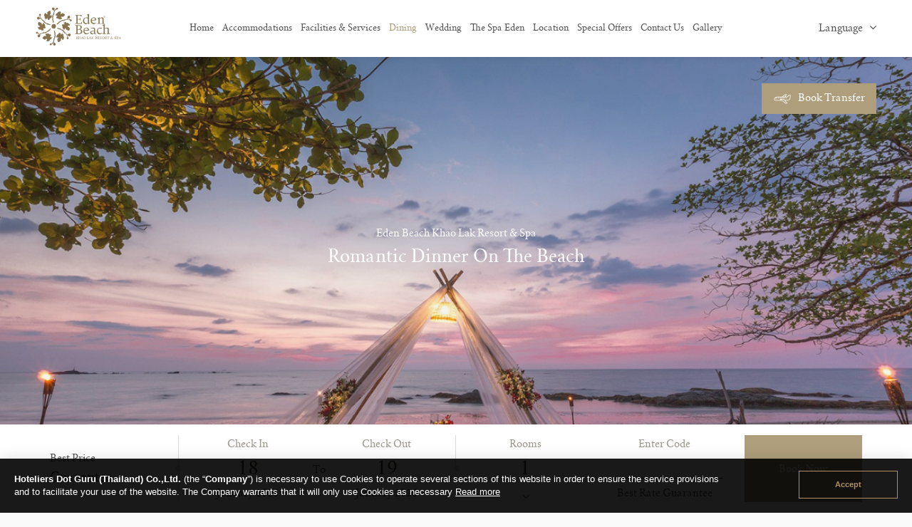

--- FILE ---
content_type: text/html; charset=UTF-8
request_url: https://edenbeachkhaolak.com/dining/romantic-dinner-on-the-beach
body_size: 6408
content:

<!DOCTYPE html>
<html lang="en">
<head>
    <meta name="google-site-verification" content="Le79ikxaDr-gpPpS0dOZDh45JfJ8iillHHuppZ61pWQ"/>
    <meta charset="utf-8">
    <meta property="og:title" content="Eden Beach Khao Lak Resort & Spa">
    <meta property="og:description" content="Welcome to Eden Beach Khao Lak Resort & Spa, A New Luxury Resort in Khaolak, Thailand. ">
    <meta property="og:image" content=https://www.edenbeachkhaolak.com/images/1185.png">
    <meta property="og:url" content="https://www.edenbeachkhaolak.com/">

    <meta name="viewport" content="width=device-width, initial-scale=1">
    <meta name="description" content="Eden Beach Khao Lak Resort & Spa, a beachfront resort in Khao Lak, Phang Nga, offers personalized service, spacious elegant rooms, and a rustic beach-inspired design. All rooms include a private balcony with garden or lagoon pool views.">
    <meta name="keywords" content="eden, beach, khao lak, resort, beachfront, spa, hotel, phang nga, personalized service, spacious, stylish, rustic, private balcony, garden, pool, lagoon, eden beach khao lak, eden beach resort khao lak, eden beach khao lak">
    <title>
        Romantic Dinner on The Beach - Eden Beach Khao Lak Resort & Spa - Beautiful Beach Front Hotel | Khao Lak Phang-nga    </title>

<!-- Google tag (gtag.js) -->
<script async src="https://www.googletagmanager.com/gtag/js?id=G-M5YC74MGQ0"></script>
<script>
  window.dataLayer = window.dataLayer || [];
  function gtag(){dataLayer.push(arguments);}
  gtag('js', new Date());

  gtag('config', 'G-M5YC74MGQ0');
</script>

    
            <script async src="https://www.googletagmanager.com/gtag/js?id=G-DVCGGZD3QS"></script>
            <script>
              window.dataLayer = window.dataLayer || [];
              function gtag(){dataLayer.push(arguments);}
              gtag('js', new Date());
            
              gtag('config', 'G-DVCGGZD3QS');
            </script>
        

    <!-- Google Tag Manager -->
    <script>(function (w, d, s, l, i) {
            w[l] = w[l] || [];
            w[l].push({
                'gtm.start':
                    new Date().getTime(), event: 'gtm.js'
            });
            var f = d.getElementsByTagName(s)[0],
                j = d.createElement(s), dl = l != 'dataLayer' ? '&l=' + l : '';
            j.async = true;
            j.src =
                'https://www.googletagmanager.com/gtm.js?id=' + i + dl;
            f.parentNode.insertBefore(j, f);
        })(window, document, 'script', 'dataLayer', 'GTM-T943BCS');</script>
    <!-- End Google Tag Manager -->

    <script src="https://onboard.triptease.io/bootstrap.js?integrationId=01GX7TK6PVREZMCM5DGDWJ3PQQ" defer async
            crossorigin="anonymous" type="text/javascript"></script>


    <link rel="shortcut icon" href="https://edenbeachkhaolak.com/asset-template/images/icon/favicon.png">

    <link rel="stylesheet" id="part" href="https://edenbeachkhaolak.com/">
    <link rel="stylesheet" type="text/css" href="https://edenbeachkhaolak.com/asset-template/css/animate.css?v=1.2">
    <link rel="stylesheet" type="text/css" href="https://edenbeachkhaolak.com/asset-template/plugins/loading/css/loading.css?v=1.2">
    <link rel="stylesheet" type="text/css" href="https://edenbeachkhaolak.com/asset-template/plugins/bootstrap/css/bootstrap.css?v=1.2">
    <link rel="stylesheet" type="text/css" href="https://edenbeachkhaolak.com/asset-template/plugins/uikit/css/uikit.css?v=1.2">
    <link rel="stylesheet" type="text/css" href="https://edenbeachkhaolak.com/asset-template/plugins/font_awesome/css/font-awesome.min.css?v=1.2">
    <link rel="stylesheet" type="text/css" href="https://edenbeachkhaolak.com/asset-template/plugins/gallery_master/css/lightgallery.min.css?v=1.2">
    <link rel="stylesheet" type="text/css" href="https://edenbeachkhaolak.com/asset-template/plugins/maximage/css/jquery.maximage.min.css?v=1.2">
    <link rel="stylesheet" type="text/css" href="https://edenbeachkhaolak.com/asset-template/plugins/owl_carousel/css/owl.theme.default.min.css?v=1.2">
    <link rel="stylesheet" type="text/css" href="https://edenbeachkhaolak.com/asset-template/plugins/owl_carousel/css/owl.carousel.min.css?v=1.2">

    
    <link rel="stylesheet" type="text/css" href="https://edenbeachkhaolak.com/asset-template/css/theme.css?v=1.2">
    <link rel="stylesheet" type="text/css" href="https://edenbeachkhaolak.com/asset-template/css/style.ibe.css?v=1.2">
    <link rel="stylesheet" type="text/css" href="https://edenbeachkhaolak.com/asset-template/css/t-datepicker.min.css?v=1.2">
    <link rel="stylesheet" type="text/css" href="https://edenbeachkhaolak.com/asset-template/css/responsive.css?v=1.2">
    <link href="https://unpkg.com/aos@2.3.1/dist/aos.css" rel="stylesheet">

    <script type="text/javascript" src="https://edenbeachkhaolak.com/asset-template/js/jquery.js?v=1.2"></script>
    <script src="https://www.google.com/recaptcha/api.js" async defer></script>
    <script type="text/javascript" src="https://edenbeachkhaolak.com/asset-template/js/booking.js?v=1.2"></script>
    <script type="text/javascript" src="https://edenbeachkhaolak.com/asset-template/js/t-datepicker.min.js?v=1.2"></script>
    <script type="text/javascript" src="https://edenbeachkhaolak.com/asset-template/js/tpl.script.js?v=1.2"></script>
    <script type="text/javascript" src="https://edenbeachkhaolak.com/asset-template/js/tpl.photos.js?v=1.2"></script>
    <script type="text/javascript" src="https://edenbeachkhaolak.com/asset-template/js/aos.js?v=1.2"></script>
    <script type="text/javascript" src="https://edenbeachkhaolak.com/asset-template/js/contactus.js?v=1.2"></script>
    <script type="text/javascript" src="https://edenbeachkhaolak.com/asset-template/plugins/loading/js/loading.js?v=1.2"></script>
    <script type="text/javascript" src="https://edenbeachkhaolak.com/asset-template/plugins/bootstrap/js/bootstrap.js?v=1.2"></script>
    <script type="text/javascript" src="https://edenbeachkhaolak.com/asset-template/plugins/uikit/js/uikit.min.js?v=1.2"></script>
    <script type="text/javascript" src="https://edenbeachkhaolak.com/asset-template/plugins/uikit/js/uikit-icons.js?v=1.2"></script>
    <script type="text/javascript" src="https://edenbeachkhaolak.com/asset-template/plugins/maximage/js/jquery.maximage.min.js?v=1.2"></script>
    <script type="text/javascript" src="https://edenbeachkhaolak.com/asset-template/plugins/maximage/js/jquery.cycle.all.min.js?v=1.2"></script>
    <script type="text/javascript" src="https://edenbeachkhaolak.com/asset-template/plugins/owl_carousel/js/owl.carousel.min.js?v=1.2"></script>
    <script type="text/javascript" src="https://edenbeachkhaolak.com/asset-template/plugins/gallery_master/js/lightgallery.js?v=1.2"></script>
    <script type="text/javascript" src="https://edenbeachkhaolak.com/asset-template/plugins/gallery_master/js/lightgallery-all.js?v=1.2"></script>



        <script src="https://unpkg.com/gijgo@1.9.14/js/gijgo.min.js" type="text/javascript"></script>
    <link href="https://unpkg.com/gijgo@1.9.14/css/gijgo.min.css" rel="stylesheet" type="text/css" />



    <style>
        .eden_menu li a:hover, .eden_menu li a.active, .social a, .slide-main4.owl-theme .owl-nav [class*=owl-]:hover,
        .footer a:hover, .nav-lang .lang_parent li a:hover, .nav-lang label:hover {
            color: rgb(174,158,123);
        }

        .btn-eden, .btn-read, .ul_pagination li.li_active, .ul_pagination li:hover,
        .info_detail li:hover, .social a:hover, .page_info table thead, .btn-read:hover, .booking_mobile .book,.member a {
            background: rgb(174,158,123);
        }

        .page_info tr:nth-child(even) {
            background: rgb(174,158,123, 0.1);
        }

        .item_img_box:after {
            background: rgb(174,158,123, 0.15);
        }

        .social a {
            border: 1px solid rgb(174,158,123);
        }
    </style>

    <!-- Sojern Master Pixel Tag cp_v1_js, Pixel Version: 1 | Home -->
    <script>
        (function () {
            /* Please fill the following values. */
            var params = {
                hpid: "edenbeachkhaolak", /* Property ID */
                pt: "HOME_PAGE" /* Page Type - HOME_PAGE or PRODUCT or TRACKING */
            };
            /* Please do not modify the below code. */
            var paramsArr = [];
            for (key in params) {
                paramsArr.push(key + '=' + encodeURIComponent(params[key]))
            }
            ;

            var pl = document.createElement('script');
            pl.type = 'text/javascript';
            pl.async = true;
            pl.src = "https://beacon.sojern.com/pixel/cp/50?f_v=cp_v1_js&p_v=1&;" + paramsArr.join('&');
            (document.getElementsByTagName('head')[0] || document.getElementsByTagName('body')[0]).appendChild(pl);
        })();
    </script>
    <!-- End Sojern Tag -->

</head>
<body>




    <div class="eden_header">
        <div class="navbar-brand">
            <a href="https://edenbeachkhaolak.com/">
                <img src="https://edenbeachkhaolak.com/images/2383.png" >            </a>
        </div>
        <div class="nav-lang">
            <ul>
                <li>
                    <label> Language  <i class="fa fa-angle-down arrow-lang"></i></label>
                    <ul class="lang_parent">
                                                    <li>
                                <a href="https://edenbeachkhaolak.com/locale?locale=en_US">
                                    En
                                </a>
                            </li>
                                                        <li>
                                <a href="https://edenbeachkhaolak.com/locale?locale=de_DE">
                                    De
                                </a>
                            </li>
                            
                    </ul>
                </li>
            </ul>
        </div>
                <div class="eden_menu">
            <ul class="nav_fixed">
                <li>
                    <a href="https://edenbeachkhaolak.com/" class="">
                        Home                    </a>
                </li>
                <li class="sub_info">
                    <a class="" href="https://edenbeachkhaolak.com/accomodations">
                        Accommodations                    </a>
                    <div>
                    <span class="c_plus">
                        <span class="ui-icon-plus"></span>
                    </span>
                        <ul class="info_detail">
                                                                <li>
                                        <a href="https://edenbeachkhaolak.com/accomodations/superior-room">
                                            Superior Room                                        </a>
                                    </li>
                                                                        <li>
                                        <a href="https://edenbeachkhaolak.com/accomodations/deluxe-room">
                                            Deluxe Room                                        </a>
                                    </li>
                                                                        <li>
                                        <a href="https://edenbeachkhaolak.com/accomodations/tropical-garden">
                                            Tropical Garden                                        </a>
                                    </li>
                                                                        <li>
                                        <a href="https://edenbeachkhaolak.com/accomodations/grand-deluxe-lagoon">
                                            Grand Deluxe Lagoon                                        </a>
                                    </li>
                                                                        <li>
                                        <a href="https://edenbeachkhaolak.com/accomodations/eden-suite">
                                            Eden Suite                                        </a>
                                    </li>
                                                                        <li>
                                        <a href="https://edenbeachkhaolak.com/accomodations/two-bedroom-private-pool-villa">
                                            Two-Bedroom Private Pool Villa                                        </a>
                                    </li>
                                                            </ul>
                    </div>
                </li>
                <li>
                    <a href="https://edenbeachkhaolak.com/facilities" class="" >
                        Facilities & Services                    </a>
                </li>
                <li class="sub_info">
                    <a href="https://edenbeachkhaolak.com/dining" class="active">
                        Dining                    </a>
                    <div>
                        <span class="c_plus">
                            <span class="ui-icon-plus"></span>
                        </span>
                                                    <ul class="info_detail">
                                                                    <li>
                                        <a href="https://edenbeachkhaolak.com/dining/genesis-restaurant">
                                            Genesis Restaurant                                        </a>
                                    </li>
                                                                        <li>
                                        <a href="https://edenbeachkhaolak.com/dining/senses-restaurant-bar">
                                            Senses Restaurant & Bar                                        </a>
                                    </li>
                                                                        <li>
                                        <a href="https://edenbeachkhaolak.com/dining/the-deli-cafe">
                                            The Deli Cafe                                        </a>
                                    </li>
                                                                        <li>
                                        <a href="https://edenbeachkhaolak.com/dining/thai-cooking-class">
                                            Thai Cooking Class                                        </a>
                                    </li>
                                                                        <li>
                                        <a href="https://edenbeachkhaolak.com/dining/romantic-dinner-on-the-beach">
                                            Romantic Dinner on The Beach                                        </a>
                                    </li>
                                                                        <li>
                                        <a href="https://edenbeachkhaolak.com/dining/sunne-terrace">
                                            Sunne Terrace                                        </a>
                                    </li>
                                                                        <li>
                                        <a href="https://edenbeachkhaolak.com/dining/sunset-beach-bar">
                                            Sunset Beach Bar                                        </a>
                                    </li>
                                                                </ul>
                                                </div>
                </li>
                <li class="sub_info">
                    <a href="https://edenbeachkhaolak.com/wedding" class="">
                        Wedding                    </a>
                    <div>
                        <span class="c_plus">
                            <span class="ui-icon-plus"></span>
                        </span>
                                                                            <ul class="info_detail">
                                                                    <li>
                                        <a href="https://edenbeachkhaolak.com/wedding/thai-wedding-ceremony">
                                            Thai Wedding Ceremony                                        </a>
                                    </li>
                                                                        <li>
                                        <a href="https://edenbeachkhaolak.com/wedding/western-wedding-ceremony">
                                            Western Wedding Ceremony                                        </a>
                                    </li>
                                                                        <li>
                                        <a href="https://edenbeachkhaolak.com/wedding/thai-western-wedding-ceremony">
                                            Thai & Western Wedding Ceremony                                        </a>
                                    </li>
                                                                </ul>
                                                </div>
                </li>
                <li>
                    <a href="https://edenbeachkhaolak.com/spa" class="">
                        The Spa Eden                    </a>
                </li>
                <li>
                    <a href="https://edenbeachkhaolak.com/location" class="">
                        Location                    </a>
                </li>
                <li>
                    <a href="https://edenbeachkhaolak.com/offers" class="">
                        Special Offers                    </a>
                </li>


                <li class="sub_info">
                    <a href="https://edenbeachkhaolak.com/contactus" class="">
                        Contact Us                    </a>
                    <div>
                    <span class="c_plus">
                        <span class="ui-icon-plus"></span>
                    </span>
                        <ul class="info_detail shot">
                            <li><a href="https://edenbeachkhaolak.com/blog">Blog</a></li>
                        </ul>
                    </div>
                </li>
                <li>
                    <a href="https://edenbeachkhaolak.com/gallery" class="">
                        Gallery                    </a>
                </li>
            </ul>
        </div>
        <div class="ui-style">
            <div class="style-icon">
                <div class="amburgers1"></div>
                <div class="amburgers2"></div>
                <div class="amburgers3"></div>
                <div class="amburgers4"></div>
                <div class="amburgers5"></div>
            </div>
        </div>
    </div>

<section class="slideshow">
    <div id="maximage">
                    
                <div class="mc-image">
                    <div class="overlay_slide">
                        <img src="https://edenbeachkhaolak.com/images/1427x1600x1000.jpg" class="editslide" data-photo-id="453" style="width:100%">                    </div>
                </div>
                                </div>
    <div class="text_slider">
        <ul>
            <li>
                                    <p>
                        Eden Beach Khao Lak Resort & Spa                    </p>
                                </li>
            <li>
                <h2>
                    Romantic Dinner on The Beach                </h2>
            </li>
        </ul>
    </div>
    <div class="icon_on_slide">
        <ul>
            <li>
                <a href="https://edenbeachkhaolak.com/booking-transfer" class="btn_transfer">
                    <img src="https://edenbeachkhaolak.com/asset-template/images/icon/airplane.png">
                    Book Transfer                </a>
            </li>

<!--            <li>-->
<!--                <img src="--><!--asset-template/images/icon/shaplus.png" class="shaplus">-->
<!--            </li>-->
        </ul>

    </div>


    <div id="cycle-nav"><ul></ul></div>
    <a href="https://edenbeachkhaolak.com/booking-transfer" class="mobile_transfer">
    <img src="https://edenbeachkhaolak.com/asset-template/images/icon/airplane.png">
    Book Transfer</a>
<form name="form_booking" action="https://ibe.hoteliers.guru/ibe/search-room-rate" method="get">
    <div id="ibe" class="reservation-box">
        <div class="container">
            <div class="row">
                <div class="reservation">
                    <div class="col-xs-2">
                        <div class="title_ibe">
                            <p class="text_title">Best Price</p>
                            <h4>Guarantee</h4>
                        </div>
                    </div>
                    <div class="box_inout t-datepicker">
                        <div class="col-xs-2 t-check-in lineLeft">
                            <div class="content_ibe">
                                <p class="text_reser">Check In</p>
                                <div class="input_in_out">
                                    <p class="t-day-check-in day"></p>
                                    <span class="t-month-check-in my_style"></span>
                                    <span class="t-year-check-in my_style"></span>
                                </div>
                                <span class="to_date">To</span>
                            </div>

                        </div>
                        <div class="col-xs-2 t-check-out lineRight">
                            <div class="content_ibe">
                                <p class="text_reser">Check Out</p>
                                <div class="input_in_out">
                                    <p class="t-day-check-out day"></p>
                                    <span class="t-month-check-out my_style"></span>
                                    <span class="t-year-check-out my_style"></span>
                                </div>
                            </div>
                        </div>
                        <div class="col-xs-2">
                            <div class="content_ibe">
                                <p class="text_reser none-box">Rooms</p>
                                <div class="reservation-check">
                                    <select class="input-room" id="chknoofroom" name="chknoofroom"></select>
                                    <i class="fa fa-angle-down arrow-down"></i>
                                </div>
                                <div id="popup_room_list" class="popup_content"></div>
                            </div>
                        </div>
                        <div class="col-xs-2">
                            <div class="content_ibe">
                                <p class="text_reser">Enter Code</p>
                                <div class="promocode">
                                    <div id="promocode"></div>
                                    <span class="my_style">Best Rate Guarantee</span>
                                </div>
                            </div>
                        </div>
                        <div class="col-xs-2 box_book" id="btn-booknow">
<!--                            <a href="--><!--booking-transfer" class="btn_transfer">-->
<!--                                <img src="--><!--asset-template/images/icon/airplane.png">-->
<!--                                --><!--                            </a>-->
                            <input type="button" id="bookNow" value="Book Now" class="btnbook_reser" onclick="checkValueSelectRoom()">
                        </div>
                    </div>
                </div>
            </div>
        </div>
    </div>
</form>
<div class="booking_mobile">
    <a href="tel:+66 76 410 186">
        <div class="col-xs-4 border-book">
            <span uk-icon="icon: receiver"></span>
        </div>
    </a>
    <a href="https://edenbeachkhaolak.com/gallery">
        <div class="col-xs-4">
            <span uk-icon="icon: image"></span>
        </div>
    </a>
    <a href="https://ibe.hoteliers.guru/ibe/En/Eden-Beach-Khao-Lak-Resort-&-Spa-Khao-Lak-Phang-Nga-TH">
        <div class="col-xs-4 book">
            Book Now        </div>
    </a>
</div>

</section>
<div class="main_body" data-aos="fade-up">
    <div class="container">
        <div class="row">
            <div class="primary_box_eden intro_home">
                <h1>
                    Romantic Dinner on The Beach                </h1>
                
                <span class="eden_border eden_romantic-dinner-on-the-beach"></span>
                <div class="page_info editable" page-id="259">
                    <p>
                        <p><span style="font-size:14px"><span style="font-family:georgia,serif">For more information or reservation please contact : <a href="/cdn-cgi/l/email-protection" class="__cf_email__" data-cfemail="6e0f1d1d1a40080c032e0b0a0b000c0b0f0d0605060f01020f05400d0103">[email&#160;protected]</a>&nbsp;&nbsp;</span></span></p>                    </p>
                </div>
                <ul id="package_dining" class="list-unstyled">
                <li class="col-xs-4 filtr-item" data-src="https://edenbeachkhaolak.com/images/2412.jpg"
                data-category="1">
                <div class="padding-gallery">
                    <a href="">
                        <div class="view overlay_gallery hm-red-strong">
                            <img class="img-responsive"
                                 src="https://edenbeachkhaolak.com/images/2412.jpg" alt="Package Romantic Dining" style="display: none;">
                            <div class="item_img_dining">
                                <img src="https://edenbeachkhaolak.com/images/2412.jpg">
                            </div>
                        </div>
                    </a>
                </div>
            </li>

                        <li class="col-xs-4 filtr-item" data-src="https://edenbeachkhaolak.com/images/2411.jpg"
                data-category="1">
                <div class="padding-gallery">
                    <a href="">
                        <div class="view overlay_gallery hm-red-strong">
                            <img class="img-responsive"
                                 src="https://edenbeachkhaolak.com/images/2411.jpg" alt="Package Romantic Dining" style="display: none;">
                            <div class="item_img_dining">
                                <img src="https://edenbeachkhaolak.com/images/2411.jpg">
                            </div>
                        </div>
                    </a>
                </div>
            </li>

                        <li class="col-xs-4 filtr-item" data-src="https://edenbeachkhaolak.com/images/2410.jpg"
                data-category="1">
                <div class="padding-gallery">
                    <a href="">
                        <div class="view overlay_gallery hm-red-strong">
                            <img class="img-responsive"
                                 src="https://edenbeachkhaolak.com/images/2410.jpg" alt="Package Romantic Dining" style="display: none;">
                            <div class="item_img_dining">
                                <img src="https://edenbeachkhaolak.com/images/2410.jpg">
                            </div>
                        </div>
                    </a>
                </div>
            </li>

            

</ul>




            </div>
        </div>
    </div>
</div>
<div class="main_body" data-aos="fade-up">
    <div class="over_f">
        <div class="container">
            <div class="row">
                <div class="primary_below_eden">
                    <div class="photos_info">
                        <div class="slide-main owl-theme owl-carousel">
                                                        <div class="item">
                                <img src="https://edenbeachkhaolak.com/images/2322.jpg" alt="Eden Beach Khao Lak Resort & Spa" class="photos_primary">
                            </div>
                                                            <div class="item">
                                <img src="https://edenbeachkhaolak.com/images/1425.jpg" alt="Eden Beach Khao Lak Resort & Spa" class="photos_primary">
                            </div>
                                                        </div>
                    </div>
                </div>
            </div>
        </div>
    </div>
</div>
<!--<div class="popup inner_page">-->
<!--    <div class="content_popup">-->
<!--        <span class="c_popup"><img src="--><!--asset-template/images/icon/icon-close-black.png"></span>-->
<!--        <a href="--><!--">-->
<!--            <img src="--><!--asset-template/file/eden-romantic-dining-popup.jpeg">-->
<!--        </a>-->
<!--    </div>-->
<!--</div>-->

<div class="footer">
    <div class="main_body" data-aos="fade-up">
    <div class="container">
        <div class="row">
            <div class="award_icon">
                                <p><p>Khao Lak and overlooking the crystal waters of the Andaman Sea.</p></p>
                <div class="slide-award owl-carousel owl-theme">
                                                <div class="item">
                                <img src="https://edenbeachkhaolak.com/images/2033.png">
                            </div>
                                                        <div class="item">
                                <img src="https://edenbeachkhaolak.com/images/1884.png">
                            </div>
                                                        <div class="item">
                                <img src="https://edenbeachkhaolak.com/images/1669.jpg">
                            </div>
                                                        <div class="item">
                                <img src="https://edenbeachkhaolak.com/images/1668.jpg">
                            </div>
                                                        <div class="item">
                                <img src="https://edenbeachkhaolak.com/images/1670.png">
                            </div>
                                                        <div class="item">
                                <img src="https://edenbeachkhaolak.com/images/1667.png">
                            </div>
                                                        <div class="item">
                                <img src="https://edenbeachkhaolak.com/images/1671.jpg">
                            </div>
                                            </div>
            </div>
                    </div>
    </div>
</div>

    <div class="contact_footer" data-aos="fade-up">
        <div class="col-xs-4">
            <h4>Address</h4>
            <p>12/12 Moo 2, Lam Kaen, Thai-Muang, Khaolak, Phang Nga, 82210 Thailand</p>
        </div>
        <div class="col-xs-4">
            <h4>Contact Us</h4>
            <p>
                <a href="tel:+66 76 410 186"><span uk-icon="icon: receiver"></span>+66 76 410 186</a>
                <br>
                <a href="/cdn-cgi/l/email-protection#deb7b0b8b19ebbbabbb0bcbbbfbdb6b5b6bfb1b2bfb5f0bdb1b3"><span uk-icon="icon: mail"></span><span class="__cf_email__" data-cfemail="c2abaca4ad82a7a6a7aca0a7a3a1aaa9aaa3adaea3a9eca1adaf">[email&#160;protected]</span></a>
            </p>
        </div>
        <div class="col-xs-4">
            <h4>Connect With Us</h4>
            <p>Social Media Channels</p>
            <div class="social">
                                        <a href="https://www.facebook.com/EdenBeachKhaolakResort" target="_blank">
                            <i class="fa fa-facebook"></i>
                        </a>
                                                <a href="https://www.instagram.com/edenbeachkhaolakresort/" target="_blank">
                            <i class="fa fa-instagram"></i>
                        </a>
                                                <a href="https://www.tripadvisor.com/Hotel_Review-g297914-d15221778-Reviews-Eden_Beach_Resort_Spa-Khao_Lak_Phang_Nga_Province.html" target="_blank">
                            <i class="fa fa-tripadvisor"></i>
                        </a>
                                        <a href="https://www.holidaycheck.de/hi/eden-beach-resort-spa/4601e10a-4140-44f8-9249-94b4e9c37433" target="_blank" class="holiday_check">
                    <img src="https://edenbeachkhaolak.com/asset-template/images/icon/holidaycheck-02.png">
                </a>

            </div>
        </div>

    </div>
    
    <div class="copyright">
        <i class="fa fa-copyright"></i>  2021 Eden Beach Khao Lak Resort & Spa All Rights Reserved | Hotel CMS Website | Hotel Booking Engine by
        <a href="https://www.hoteliers.guru/">Hoteliers.Guru</a> | <a href="https://edenbeachkhaolak.com/site-map">Listing Sitemap</a>
    </div>
</div>

<!-- Google Tag Manager (noscript) -->
<noscript><iframe src="https://www.googletagmanager.com/ns.html?id=GTM-T943BCS" height="0" width="0" style="display:none;visibility:hidden"></iframe></noscript>
<!-- End Google Tag Manager (noscript) -->

<script data-cfasync="false" src="/cdn-cgi/scripts/5c5dd728/cloudflare-static/email-decode.min.js"></script><script>
    AOS.init();
</script>
<link rel="stylesheet" href="https://edenbeachkhaolak.com/asset-template/plugins/cookieconsent-master/css/cookieconsent.css" media="print" onload="this.media='all'">
<script defer src="https://edenbeachkhaolak.com/asset-template/plugins/cookieconsent-master/js/cookieconsent.js"></script>
<script defer src="https://edenbeachkhaolak.com/asset-template/plugins/cookieconsent-master/js/cookieconsent-init.js"></script>

<!-- Messenger ปลั๊กอินแชท Code -->
    <div id="fb-root"></div>

    <!-- Your ปลั๊กอินแชท code -->
    <div id="fb-customer-chat" class="fb-customerchat">
    </div>

    <script>
      var chatbox = document.getElementById('fb-customer-chat');
      chatbox.setAttribute("page_id", "1123567694459514");
      chatbox.setAttribute("attribution", "biz_inbox");
    </script>

    <!-- Your SDK code -->
    <script>
      window.fbAsyncInit = function() {
        FB.init({
          xfbml            : true,
          version          : 'v17.0'
        });
      };

      (function(d, s, id) {
        var js, fjs = d.getElementsByTagName(s)[0];
        if (d.getElementById(id)) return;
        js = d.createElement(s); js.id = id;
        js.src = 'https://connect.facebook.net/en_US/sdk/xfbml.customerchat.js';
        fjs.parentNode.insertBefore(js, fjs);
      }(document, 'script', 'facebook-jssdk'));
    </script>

<script defer src="https://static.cloudflareinsights.com/beacon.min.js/vcd15cbe7772f49c399c6a5babf22c1241717689176015" integrity="sha512-ZpsOmlRQV6y907TI0dKBHq9Md29nnaEIPlkf84rnaERnq6zvWvPUqr2ft8M1aS28oN72PdrCzSjY4U6VaAw1EQ==" data-cf-beacon='{"version":"2024.11.0","token":"9488afce0ea74566a5b3bfdf7a9da800","r":1,"server_timing":{"name":{"cfCacheStatus":true,"cfEdge":true,"cfExtPri":true,"cfL4":true,"cfOrigin":true,"cfSpeedBrain":true},"location_startswith":null}}' crossorigin="anonymous"></script>
</body>
</html>

--- FILE ---
content_type: text/html; charset=UTF-8
request_url: https://edenbeachkhaolak.com/
body_size: 9594
content:

<!DOCTYPE html>
<html lang="en">
<head>
    <meta name="google-site-verification" content="Le79ikxaDr-gpPpS0dOZDh45JfJ8iillHHuppZ61pWQ"/>
    <meta charset="utf-8">
    <meta property="og:title" content="Eden Beach Khao Lak Resort & Spa">
    <meta property="og:description" content="Welcome to Eden Beach Khao Lak Resort & Spa, A New Luxury Resort in Khaolak, Thailand. ">
    <meta property="og:image" content=https://www.edenbeachkhaolak.com/images/1185.png">
    <meta property="og:url" content="https://www.edenbeachkhaolak.com/">

    <meta name="viewport" content="width=device-width, initial-scale=1">
    <meta name="description" content="Eden Beach Khao Lak Resort & Spa, a beachfront resort in Khao Lak, Phang Nga, offers personalized service, spacious elegant rooms, and a rustic beach-inspired design. All rooms include a private balcony with garden or lagoon pool views.">
    <meta name="keywords" content="eden, beach, khao lak, resort, beachfront, spa, hotel, phang nga, personalized service, spacious, stylish, rustic, private balcony, garden, pool, lagoon, eden beach khao lak, eden beach resort khao lak, eden beach khao lak">
    <title>
        Eden Beach Khao Lak Resort & Spa | Beautiful Beach Front Hotel | Khao Lak Phang-nga    </title>

<!-- Google tag (gtag.js) -->
<script async src="https://www.googletagmanager.com/gtag/js?id=G-M5YC74MGQ0"></script>
<script>
  window.dataLayer = window.dataLayer || [];
  function gtag(){dataLayer.push(arguments);}
  gtag('js', new Date());

  gtag('config', 'G-M5YC74MGQ0');
</script>

    
            <script async src="https://www.googletagmanager.com/gtag/js?id=G-DVCGGZD3QS"></script>
            <script>
              window.dataLayer = window.dataLayer || [];
              function gtag(){dataLayer.push(arguments);}
              gtag('js', new Date());
            
              gtag('config', 'G-DVCGGZD3QS');
            </script>
        

    <!-- Google Tag Manager -->
    <script>(function (w, d, s, l, i) {
            w[l] = w[l] || [];
            w[l].push({
                'gtm.start':
                    new Date().getTime(), event: 'gtm.js'
            });
            var f = d.getElementsByTagName(s)[0],
                j = d.createElement(s), dl = l != 'dataLayer' ? '&l=' + l : '';
            j.async = true;
            j.src =
                'https://www.googletagmanager.com/gtm.js?id=' + i + dl;
            f.parentNode.insertBefore(j, f);
        })(window, document, 'script', 'dataLayer', 'GTM-T943BCS');</script>
    <!-- End Google Tag Manager -->

    <script src="https://onboard.triptease.io/bootstrap.js?integrationId=01GX7TK6PVREZMCM5DGDWJ3PQQ" defer async
            crossorigin="anonymous" type="text/javascript"></script>


    <link rel="shortcut icon" href="https://edenbeachkhaolak.com/asset-template/images/icon/favicon.png">

    <link rel="stylesheet" id="part" href="https://edenbeachkhaolak.com/">
    <link rel="stylesheet" type="text/css" href="https://edenbeachkhaolak.com/asset-template/css/animate.css?v=1.2">
    <link rel="stylesheet" type="text/css" href="https://edenbeachkhaolak.com/asset-template/plugins/loading/css/loading.css?v=1.2">
    <link rel="stylesheet" type="text/css" href="https://edenbeachkhaolak.com/asset-template/plugins/bootstrap/css/bootstrap.css?v=1.2">
    <link rel="stylesheet" type="text/css" href="https://edenbeachkhaolak.com/asset-template/plugins/uikit/css/uikit.css?v=1.2">
    <link rel="stylesheet" type="text/css" href="https://edenbeachkhaolak.com/asset-template/plugins/font_awesome/css/font-awesome.min.css?v=1.2">
    <link rel="stylesheet" type="text/css" href="https://edenbeachkhaolak.com/asset-template/plugins/gallery_master/css/lightgallery.min.css?v=1.2">
    <link rel="stylesheet" type="text/css" href="https://edenbeachkhaolak.com/asset-template/plugins/maximage/css/jquery.maximage.min.css?v=1.2">
    <link rel="stylesheet" type="text/css" href="https://edenbeachkhaolak.com/asset-template/plugins/owl_carousel/css/owl.theme.default.min.css?v=1.2">
    <link rel="stylesheet" type="text/css" href="https://edenbeachkhaolak.com/asset-template/plugins/owl_carousel/css/owl.carousel.min.css?v=1.2">

            <script type="text/javascript" src="https://edenbeachkhaolak.com/asset-template/plugins/video/js/video.min.js?v=1.2"></script>
        <link rel="stylesheet" type="text/css" href="https://edenbeachkhaolak.com/asset-template/plugins/video/css/style.video.css?v=1.2">

        
    <link rel="stylesheet" type="text/css" href="https://edenbeachkhaolak.com/asset-template/css/theme.css?v=1.2">
    <link rel="stylesheet" type="text/css" href="https://edenbeachkhaolak.com/asset-template/css/style.ibe.css?v=1.2">
    <link rel="stylesheet" type="text/css" href="https://edenbeachkhaolak.com/asset-template/css/t-datepicker.min.css?v=1.2">
    <link rel="stylesheet" type="text/css" href="https://edenbeachkhaolak.com/asset-template/css/responsive.css?v=1.2">
    <link href="https://unpkg.com/aos@2.3.1/dist/aos.css" rel="stylesheet">

    <script type="text/javascript" src="https://edenbeachkhaolak.com/asset-template/js/jquery.js?v=1.2"></script>
    <script src="https://www.google.com/recaptcha/api.js" async defer></script>
    <script type="text/javascript" src="https://edenbeachkhaolak.com/asset-template/js/booking.js?v=1.2"></script>
    <script type="text/javascript" src="https://edenbeachkhaolak.com/asset-template/js/t-datepicker.min.js?v=1.2"></script>
    <script type="text/javascript" src="https://edenbeachkhaolak.com/asset-template/js/tpl.script.js?v=1.2"></script>
    <script type="text/javascript" src="https://edenbeachkhaolak.com/asset-template/js/tpl.photos.js?v=1.2"></script>
    <script type="text/javascript" src="https://edenbeachkhaolak.com/asset-template/js/aos.js?v=1.2"></script>
    <script type="text/javascript" src="https://edenbeachkhaolak.com/asset-template/js/contactus.js?v=1.2"></script>
    <script type="text/javascript" src="https://edenbeachkhaolak.com/asset-template/plugins/loading/js/loading.js?v=1.2"></script>
    <script type="text/javascript" src="https://edenbeachkhaolak.com/asset-template/plugins/bootstrap/js/bootstrap.js?v=1.2"></script>
    <script type="text/javascript" src="https://edenbeachkhaolak.com/asset-template/plugins/uikit/js/uikit.min.js?v=1.2"></script>
    <script type="text/javascript" src="https://edenbeachkhaolak.com/asset-template/plugins/uikit/js/uikit-icons.js?v=1.2"></script>
    <script type="text/javascript" src="https://edenbeachkhaolak.com/asset-template/plugins/maximage/js/jquery.maximage.min.js?v=1.2"></script>
    <script type="text/javascript" src="https://edenbeachkhaolak.com/asset-template/plugins/maximage/js/jquery.cycle.all.min.js?v=1.2"></script>
    <script type="text/javascript" src="https://edenbeachkhaolak.com/asset-template/plugins/owl_carousel/js/owl.carousel.min.js?v=1.2"></script>
    <script type="text/javascript" src="https://edenbeachkhaolak.com/asset-template/plugins/gallery_master/js/lightgallery.js?v=1.2"></script>
    <script type="text/javascript" src="https://edenbeachkhaolak.com/asset-template/plugins/gallery_master/js/lightgallery-all.js?v=1.2"></script>



        <script src="https://unpkg.com/gijgo@1.9.14/js/gijgo.min.js" type="text/javascript"></script>
    <link href="https://unpkg.com/gijgo@1.9.14/css/gijgo.min.css" rel="stylesheet" type="text/css" />



    <style>
        .eden_menu li a:hover, .eden_menu li a.active, .social a, .slide-main4.owl-theme .owl-nav [class*=owl-]:hover,
        .footer a:hover, .nav-lang .lang_parent li a:hover, .nav-lang label:hover {
            color: rgb(174,158,123);
        }

        .btn-eden, .btn-read, .ul_pagination li.li_active, .ul_pagination li:hover,
        .info_detail li:hover, .social a:hover, .page_info table thead, .btn-read:hover, .booking_mobile .book,.member a {
            background: rgb(174,158,123);
        }

        .page_info tr:nth-child(even) {
            background: rgb(174,158,123, 0.1);
        }

        .item_img_box:after {
            background: rgb(174,158,123, 0.15);
        }

        .social a {
            border: 1px solid rgb(174,158,123);
        }
    </style>

    <!-- Sojern Master Pixel Tag cp_v1_js, Pixel Version: 1 | Home -->
    <script>
        (function () {
            /* Please fill the following values. */
            var params = {
                hpid: "edenbeachkhaolak", /* Property ID */
                pt: "HOME_PAGE" /* Page Type - HOME_PAGE or PRODUCT or TRACKING */
            };
            /* Please do not modify the below code. */
            var paramsArr = [];
            for (key in params) {
                paramsArr.push(key + '=' + encodeURIComponent(params[key]))
            }
            ;

            var pl = document.createElement('script');
            pl.type = 'text/javascript';
            pl.async = true;
            pl.src = "https://beacon.sojern.com/pixel/cp/50?f_v=cp_v1_js&p_v=1&;" + paramsArr.join('&');
            (document.getElementsByTagName('head')[0] || document.getElementsByTagName('body')[0]).appendChild(pl);
        })();
    </script>
    <!-- End Sojern Tag -->

</head>
<body>




    <div class="eden_header">
        <div class="navbar-brand">
            <a href="https://edenbeachkhaolak.com/">
                <img src="https://edenbeachkhaolak.com/images/2383.png" >            </a>
        </div>
        <div class="nav-lang">
            <ul>
                <li>
                    <label> Language  <i class="fa fa-angle-down arrow-lang"></i></label>
                    <ul class="lang_parent">
                                                    <li>
                                <a href="https://edenbeachkhaolak.com/locale?locale=en_US">
                                    En
                                </a>
                            </li>
                                                        <li>
                                <a href="https://edenbeachkhaolak.com/locale?locale=de_DE">
                                    De
                                </a>
                            </li>
                            
                    </ul>
                </li>
            </ul>
        </div>
                    <div class="video_layer">
                <div class="muted_layer"></div>
            </div>
                    <div class="eden_menu">
            <ul class="nav_fixed">
                <li>
                    <a href="https://edenbeachkhaolak.com/" class="active">
                        Home                    </a>
                </li>
                <li class="sub_info">
                    <a class="" href="https://edenbeachkhaolak.com/accomodations">
                        Accommodations                    </a>
                    <div>
                    <span class="c_plus">
                        <span class="ui-icon-plus"></span>
                    </span>
                        <ul class="info_detail">
                                                                <li>
                                        <a href="https://edenbeachkhaolak.com/accomodations/superior-room">
                                            Superior Room                                        </a>
                                    </li>
                                                                        <li>
                                        <a href="https://edenbeachkhaolak.com/accomodations/deluxe-room">
                                            Deluxe Room                                        </a>
                                    </li>
                                                                        <li>
                                        <a href="https://edenbeachkhaolak.com/accomodations/tropical-garden">
                                            Tropical Garden                                        </a>
                                    </li>
                                                                        <li>
                                        <a href="https://edenbeachkhaolak.com/accomodations/grand-deluxe-lagoon">
                                            Grand Deluxe Lagoon                                        </a>
                                    </li>
                                                                        <li>
                                        <a href="https://edenbeachkhaolak.com/accomodations/eden-suite">
                                            Eden Suite                                        </a>
                                    </li>
                                                                        <li>
                                        <a href="https://edenbeachkhaolak.com/accomodations/two-bedroom-private-pool-villa">
                                            Two-Bedroom Private Pool Villa                                        </a>
                                    </li>
                                                            </ul>
                    </div>
                </li>
                <li>
                    <a href="https://edenbeachkhaolak.com/facilities" class="" >
                        Facilities & Services                    </a>
                </li>
                <li class="sub_info">
                    <a href="https://edenbeachkhaolak.com/dining" class="">
                        Dining                    </a>
                    <div>
                        <span class="c_plus">
                            <span class="ui-icon-plus"></span>
                        </span>
                                                    <ul class="info_detail">
                                                                    <li>
                                        <a href="https://edenbeachkhaolak.com/dining/genesis-restaurant">
                                            Genesis Restaurant                                        </a>
                                    </li>
                                                                        <li>
                                        <a href="https://edenbeachkhaolak.com/dining/senses-restaurant-bar">
                                            Senses Restaurant & Bar                                        </a>
                                    </li>
                                                                        <li>
                                        <a href="https://edenbeachkhaolak.com/dining/the-deli-cafe">
                                            The Deli Cafe                                        </a>
                                    </li>
                                                                        <li>
                                        <a href="https://edenbeachkhaolak.com/dining/thai-cooking-class">
                                            Thai Cooking Class                                        </a>
                                    </li>
                                                                        <li>
                                        <a href="https://edenbeachkhaolak.com/dining/romantic-dinner-on-the-beach">
                                            Romantic Dinner on The Beach                                        </a>
                                    </li>
                                                                        <li>
                                        <a href="https://edenbeachkhaolak.com/dining/sunne-terrace">
                                            Sunne Terrace                                        </a>
                                    </li>
                                                                        <li>
                                        <a href="https://edenbeachkhaolak.com/dining/sunset-beach-bar">
                                            Sunset Beach Bar                                        </a>
                                    </li>
                                                                </ul>
                                                </div>
                </li>
                <li class="sub_info">
                    <a href="https://edenbeachkhaolak.com/wedding" class="">
                        Wedding                    </a>
                    <div>
                        <span class="c_plus">
                            <span class="ui-icon-plus"></span>
                        </span>
                                                                            <ul class="info_detail">
                                                                    <li>
                                        <a href="https://edenbeachkhaolak.com/wedding/thai-wedding-ceremony">
                                            Thai Wedding Ceremony                                        </a>
                                    </li>
                                                                        <li>
                                        <a href="https://edenbeachkhaolak.com/wedding/western-wedding-ceremony">
                                            Western Wedding Ceremony                                        </a>
                                    </li>
                                                                        <li>
                                        <a href="https://edenbeachkhaolak.com/wedding/thai-western-wedding-ceremony">
                                            Thai & Western Wedding Ceremony                                        </a>
                                    </li>
                                                                </ul>
                                                </div>
                </li>
                <li>
                    <a href="https://edenbeachkhaolak.com/spa" class="">
                        The Spa Eden                    </a>
                </li>
                <li>
                    <a href="https://edenbeachkhaolak.com/location" class="">
                        Location                    </a>
                </li>
                <li>
                    <a href="https://edenbeachkhaolak.com/offers" class="">
                        Special Offers                    </a>
                </li>


                <li class="sub_info">
                    <a href="https://edenbeachkhaolak.com/contactus" class="">
                        Contact Us                    </a>
                    <div>
                    <span class="c_plus">
                        <span class="ui-icon-plus"></span>
                    </span>
                        <ul class="info_detail shot">
                            <li><a href="https://edenbeachkhaolak.com/blog">Blog</a></li>
                        </ul>
                    </div>
                </li>
                <li>
                    <a href="https://edenbeachkhaolak.com/gallery" class="">
                        Gallery                    </a>
                </li>
            </ul>
        </div>
        <div class="ui-style">
            <div class="style-icon">
                <div class="amburgers1"></div>
                <div class="amburgers2"></div>
                <div class="amburgers3"></div>
                <div class="amburgers4"></div>
                <div class="amburgers5"></div>
            </div>
        </div>
    </div>

<style>
    .close_pop {
        position: absolute;
        width: 50px;
        height: 50px;
        background: #3c372d;
        border-radius: 50%;
        border: 2px solid #fff;
        top: -20px;
        right: -26px;
        cursor: pointer;
        z-index: 9;
        padding: 14px;
    }
    .close_pop img {
        width: 17px !important;
        transform: rotate(90deg);
        transition: all .6s;
    }
    .close_pop:hover img {
        transform: rotate(-90deg);
    }
    .popup-banner {
        position: fixed;
        width: 100%;
        height: 100%;
        left: 0;
        top: 0;
        background: rgba(0,0,0,0.7);
        z-index: 99;
    }
    .popup-banner .close_pop img {
        filter: brightness(0) invert(1);
    }
    .banner_content {
        position: absolute;
        width: 600px;
        height: auto;
        top: 0;
        bottom: 0;
        left: 0;
        right: 0;
        margin: 50px auto 0;
        /*background: #fff;*/
    }
    .banner_content img {
        width: 100%;
    }
    .overf {
        overflow: hidden;
    }
    .slide-banner .owl-dots{
        display: none !important;
    }

    .slide-banner.owl-theme .owl-nav {
        display: inline-block;
        width: 100%;
        height: 45px;
        margin: auto;
        left: 0;
    }
    .slide-banner.owl-theme .owl-nav [class*=owl-] {
        position: absolute;
        border-radius: 50% !important;
        border: 1px solid #fff !important;
        padding: 6px;
        width: 35px;
        height: 35px;
        background: #3c372d;
        color: #a8a6a2;
    }
    .slide-banner.owl-theme .owl-nav .owl-prev{
        left: -50px;
    }
    .slide-banner.owl-theme .owl-nav .owl-next {
        right: -50px;
    }
    .slide-banner.owl-theme .owl-nav svg {
        width: 24px;
    }
    .slide-banner.owl-theme .owl-nav [class*=owl-]:hover {
        background: #ae9e7b !important;
        color: #3c372d;
    }
    .slide-banner .owl-nav.disabled ,.slide-banner .owl-dots.disabled {
        display: none !important;
    }

    @media (max-width: 1440px) {
        /*.banner_content {*/
        /*    width: 500px;*/
        /*    height: 710px;*/
        /*}*/
    }
    @media  (max-height: 720px){
        .banner_content {
            width: 500px;
            height: auto;
        }
    }
    @media (max-width: 991px){
        /*.banner_content {*/
        /*    width: 60%;*/
        /*    height: auto;*/
        /*}*/
    }
    @media (max-width: 820px){
        .slide-banner .owl-dots {
            position: relative;
            display: inline-block !important;
            right: 0;
            width: 100%;
            margin-top: 0;
        }

        .slide-banner.owl-theme .owl-nav {
            display: none;
        }
    }
    @media (max-width: 600px) {
        .banner_content {
            width: 80%;
        }
        .popup-banner .close_pop {
            width: 35px;
            height: 35px;
            top: -20px;
            right: -16px;
            padding: 5px 9px;
        }
        .close_pop img {
            width: 13px !important;
        }

    }
    @media (max-width: 375px) {

    }
    @media (max-width: 375px) {

    }
    @media (max-width: 360px) {

    }
    @media (max-width: 320px) {

    }
</style>
<script>
    $(document).ready(function () {
        $('.slide-banner').owlCarousel({
            loop: true,
            autoplay: false,
            smartSpeed: 2600,
            navText: ["<span uk-icon=\"icon: chevron-left\"></span>", "<span uk-icon=\"icon:  chevron-right\"></span>"],
            autoplayHoverPause: false,
            dots: true,
            nav: true,
            navigation: false,
            pagination: false,
            autoHeight: false,
            margin: 25,
            responsive: {0: {items: 1}, 991: {items: 1}, 1000: {items: 1}}
        });
        $('.popup-banner').fadeIn();
        $('.close_pop').click(function () {
            $('.popup-banner').fadeOut();
        });
    });
</script>

<div class="slideshow">
    <div class="member">
        <span class="closed"></span>
        <img src="https://edenbeachkhaolak.com/asset-template/images/icon/members.png">


        <p>Sign Up & Save More <br> with EDEN Membership</p>
        <a href="https://ibe.hoteliers.guru/ibe/en/Eden-Beach-Khao-Lak-Resort-%26-Spa-Khao-Lak-Phang-Nga-TH/member/login" target="_blank"> Join Now</a>

    </div>


    <div class="index-video-wrapper">
        <video autoplay muted loop playsinline src="https://edenbeachkhaolak.com/asset-template/video/edenbeachkhaolak-02.mp4"
               id="index-video" type="video/mp4">
        </video>
        <article class="text-swiper">
            <div class="slide-title">
                <label>
<div style="border:1px solid #990000;padding-left:20px;margin:0 0 10px 0;">

<h4>A PHP Error was encountered</h4>

<p>Severity: Notice</p>
<p>Message:  Undefined variable: config</p>
<p>Filename: front/page.home.php</p>
<p>Line Number: 19</p>


	<p>Backtrace:</p>
	
		
	
		
	
		
			<p style="margin-left:10px">
			File: /mnt/home/hoteliers/public_html/domain/edenbeachkhaolak.com/application/views/front/page.home.php<br />
			Line: 19<br />
			Function: _error_handler			</p>

		
	
		
			<p style="margin-left:10px">
			File: /mnt/home/hoteliers/public_html/domain/edenbeachkhaolak.com/application/views/front/tpl.home.php<br />
			Line: 5<br />
			Function: include			</p>

		
	
		
	
		
	
		
			<p style="margin-left:10px">
			File: /mnt/home/hoteliers/public_html/domain/_corecms/application/controllers/FrontBaseController.php<br />
			Line: 144<br />
			Function: view			</p>

		
	
		
			<p style="margin-left:10px">
			File: /mnt/home/hoteliers/public_html/domain/_corecms/application/controllers/Front_home.php<br />
			Line: 19<br />
			Function: loadView			</p>

		
	
		
	
		
	
		
			<p style="margin-left:10px">
			File: /mnt/home/hoteliers/public_html/domain/_corecms/index.php<br />
			Line: 292<br />
			Function: require_once			</p>

		
	

</div></label>
            </div>
            <div class="slide-text">
                <p>
<div style="border:1px solid #990000;padding-left:20px;margin:0 0 10px 0;">

<h4>A PHP Error was encountered</h4>

<p>Severity: Notice</p>
<p>Message:  Undefined variable: config</p>
<p>Filename: front/page.home.php</p>
<p>Line Number: 22</p>


	<p>Backtrace:</p>
	
		
	
		
	
		
			<p style="margin-left:10px">
			File: /mnt/home/hoteliers/public_html/domain/edenbeachkhaolak.com/application/views/front/page.home.php<br />
			Line: 22<br />
			Function: _error_handler			</p>

		
	
		
			<p style="margin-left:10px">
			File: /mnt/home/hoteliers/public_html/domain/edenbeachkhaolak.com/application/views/front/tpl.home.php<br />
			Line: 5<br />
			Function: include			</p>

		
	
		
	
		
	
		
			<p style="margin-left:10px">
			File: /mnt/home/hoteliers/public_html/domain/_corecms/application/controllers/FrontBaseController.php<br />
			Line: 144<br />
			Function: view			</p>

		
	
		
			<p style="margin-left:10px">
			File: /mnt/home/hoteliers/public_html/domain/_corecms/application/controllers/Front_home.php<br />
			Line: 19<br />
			Function: loadView			</p>

		
	
		
	
		
	
		
			<p style="margin-left:10px">
			File: /mnt/home/hoteliers/public_html/domain/_corecms/index.php<br />
			Line: 292<br />
			Function: require_once			</p>

		
	

</div></p>
            </div>
        </article>

    </div>
<!--    <div id="maximage">-->
<!--        --><!--                <div class="mc-image">-->
<!--                    <div class="overlay_slide">-->
<!--                        --><!--                    </div>-->
<!--                </div>-->
<!--                --><!--            <div class="mc-image">-->
<!--                <div class="overlay_slide">-->
<!--                    <img src="--><!--asset-template/images/icon/no-image.jpg"-->
<!--                         alt="--><!--">-->
<!--                </div>-->
<!--            </div>-->
<!--            --><!--    </div>-->
    <div class="icon_on_slide">
        <ul>
            <li>
                <a href="https://edenbeachkhaolak.com/booking-transfer" class="btn_transfer">
                    <img src="https://edenbeachkhaolak.com/asset-template/images/icon/airplane.png">
                    Book Transfer                </a>
            </li>

<!--            <li>-->
<!--                <img src="--><!--asset-template/images/icon/shaplus.png" class="shaplus">-->
<!--            </li>-->
        </ul>

    </div>

    <div class="text_slider">
        <ul>
            <li>
                <h2>A Beautiful Beachfront Resort</h2>
                <p>in Khaolak Thailand</p>
            </li>
<!--            <li>-->
<!--                <a href="--><!--booking-transfer" class="btn_transfer">-->
<!--                    <img src="--><!--asset-template/images/icon/airplane.png">-->
<!--                    --><!--                </a>-->
<!--            </li>-->
        </ul>
    </div>
    <div id="cycle-nav">
        <ul></ul>
    </div>
    <a href="https://edenbeachkhaolak.com/booking-transfer" class="mobile_transfer">
    <img src="https://edenbeachkhaolak.com/asset-template/images/icon/airplane.png">
    Book Transfer</a>
<form name="form_booking" action="https://ibe.hoteliers.guru/ibe/search-room-rate" method="get">
    <div id="ibe" class="reservation-box">
        <div class="container">
            <div class="row">
                <div class="reservation">
                    <div class="col-xs-2">
                        <div class="title_ibe">
                            <p class="text_title">Best Price</p>
                            <h4>Guarantee</h4>
                        </div>
                    </div>
                    <div class="box_inout t-datepicker">
                        <div class="col-xs-2 t-check-in lineLeft">
                            <div class="content_ibe">
                                <p class="text_reser">Check In</p>
                                <div class="input_in_out">
                                    <p class="t-day-check-in day"></p>
                                    <span class="t-month-check-in my_style"></span>
                                    <span class="t-year-check-in my_style"></span>
                                </div>
                                <span class="to_date">To</span>
                            </div>

                        </div>
                        <div class="col-xs-2 t-check-out lineRight">
                            <div class="content_ibe">
                                <p class="text_reser">Check Out</p>
                                <div class="input_in_out">
                                    <p class="t-day-check-out day"></p>
                                    <span class="t-month-check-out my_style"></span>
                                    <span class="t-year-check-out my_style"></span>
                                </div>
                            </div>
                        </div>
                        <div class="col-xs-2">
                            <div class="content_ibe">
                                <p class="text_reser none-box">Rooms</p>
                                <div class="reservation-check">
                                    <select class="input-room" id="chknoofroom" name="chknoofroom"></select>
                                    <i class="fa fa-angle-down arrow-down"></i>
                                </div>
                                <div id="popup_room_list" class="popup_content"></div>
                            </div>
                        </div>
                        <div class="col-xs-2">
                            <div class="content_ibe">
                                <p class="text_reser">Enter Code</p>
                                <div class="promocode">
                                    <div id="promocode"></div>
                                    <span class="my_style">Best Rate Guarantee</span>
                                </div>
                            </div>
                        </div>
                        <div class="col-xs-2 box_book" id="btn-booknow">
<!--                            <a href="--><!--booking-transfer" class="btn_transfer">-->
<!--                                <img src="--><!--asset-template/images/icon/airplane.png">-->
<!--                                --><!--                            </a>-->
                            <input type="button" id="bookNow" value="Book Now" class="btnbook_reser" onclick="checkValueSelectRoom()">
                        </div>
                    </div>
                </div>
            </div>
        </div>
    </div>
</form>
<div class="booking_mobile">
    <a href="tel:+66 76 410 186">
        <div class="col-xs-4 border-book">
            <span uk-icon="icon: receiver"></span>
        </div>
    </a>
    <a href="https://edenbeachkhaolak.com/gallery">
        <div class="col-xs-4">
            <span uk-icon="icon: image"></span>
        </div>
    </a>
    <a href="https://ibe.hoteliers.guru/ibe/En/Eden-Beach-Khao-Lak-Resort-&-Spa-Khao-Lak-Phang-Nga-TH">
        <div class="col-xs-4 book">
            Book Now        </div>
    </a>
</div>
</div>

<div class="main_body" data-aos="fade-up">
    <div class="primary_box_eden">
        <div class="template_offers">
            <div class="col-xs-4">
                <div class="item_content_offers">

                        <p class="text_primary top">Featured offers</p>
    <h2>Special Offers</h2>
    <div class="editable" page-id="92">
        <p><span style="font-size:14px"><span style="font-family:georgia,serif">Book with confidence and enjoy the freedom of flexible policies tailored to your needs.</span></span></p>    </div>

    <a href="https://edenbeachkhaolak.com/offers" class="btn-eden">See All Offers</a>

                    </div>
            </div>
            <div class="col-xs-8">
                <div class="slide-main2 owl-carousel owl-theme">
                                            <div class="item">
                            <a href="https://edenbeachkhaolak.com/offers/dinner-buffet">
                                <div class="overlay">
                                                                            <img src="https://edenbeachkhaolak.com/images/2233.png" class="photos_small"
                                             alt="Eden Beach Khao Lak Resort & Spa">

                                                                            <div class="detail_offers">
                                        <h3>DINNER BUFFET</h3>

                                        <div class="editable" page-id="337">
                                            <p class="text_primary">DINNER BUFFET</p>

                                        </div>

<!--                                        <a href="--><!--offers/--><!--" class="btn-eden">-->
<!--                                            --><!--                                        </a>-->

                                    </div>
                                </div>

                            </a>
                        </div>
                                                <div class="item">
                            <a href="https://edenbeachkhaolak.com/offers/happy-hour">
                                <div class="overlay">
                                                                            <img src="https://edenbeachkhaolak.com/images/2265.jpg" class="photos_small"
                                             alt="Eden Beach Khao Lak Resort & Spa">

                                                                            <div class="detail_offers">
                                        <h3>HAPPY HOUR</h3>

                                        <div class="editable" page-id="338">
                                            <p class="text_primary">HAPPY HOUR</p>

                                        </div>

<!--                                        <a href="--><!--offers/--><!--" class="btn-eden">-->
<!--                                            --><!--                                        </a>-->

                                    </div>
                                </div>

                            </a>
                        </div>
                                                <div class="item">
                            <a href="https://edenbeachkhaolak.com/offers/the-deli-cafe">
                                <div class="overlay">
                                                                            <img src="https://edenbeachkhaolak.com/images/2207.png" class="photos_small"
                                             alt="Eden Beach Khao Lak Resort & Spa">

                                                                            <div class="detail_offers">
                                        <h3>The DELI CAFE</h3>

                                        <div class="editable" page-id="341">
                                            <p class="text_primary">The DELI CAFE</p>

                                        </div>

<!--                                        <a href="--><!--offers/--><!--" class="btn-eden">-->
<!--                                            --><!--                                        </a>-->

                                    </div>
                                </div>

                            </a>
                        </div>
                                                <div class="item">
                            <a href="https://edenbeachkhaolak.com/offers/the-deli-cafe">
                                <div class="overlay">
                                                                            <img src="https://edenbeachkhaolak.com/images/2262.jpg" class="photos_small"
                                             alt="Eden Beach Khao Lak Resort & Spa">

                                                                            <div class="detail_offers">
                                        <h3>The DELI Cafe</h3>

                                        <div class="editable" page-id="348">
                                            <p class="text_primary">The DELI Cafe</p>

                                        </div>

<!--                                        <a href="--><!--offers/--><!--" class="btn-eden">-->
<!--                                            --><!--                                        </a>-->

                                    </div>
                                </div>

                            </a>
                        </div>
                                                <div class="item">
                            <a href="https://edenbeachkhaolak.com/offers/the-deli-cafe">
                                <div class="overlay">
                                                                            <img src="https://edenbeachkhaolak.com/images/2263.jpg" class="photos_small"
                                             alt="Eden Beach Khao Lak Resort & Spa">

                                                                            <div class="detail_offers">
                                        <h3>The DELI Cafe</h3>

                                        <div class="editable" page-id="349">
                                            <p class="text_primary">The DELI Cafe</p>

                                        </div>

<!--                                        <a href="--><!--offers/--><!--" class="btn-eden">-->
<!--                                            --><!--                                        </a>-->

                                    </div>
                                </div>

                            </a>
                        </div>
                                                <div class="item">
                            <a href="https://edenbeachkhaolak.com/offers/senses">
                                <div class="overlay">
                                                                            <img src="https://edenbeachkhaolak.com/images/2264.png" class="photos_small"
                                             alt="Eden Beach Khao Lak Resort & Spa">

                                                                            <div class="detail_offers">
                                        <h3>SENSES</h3>

                                        <div class="editable" page-id="350">
                                            <p class="text_primary">SENSES</p>

                                        </div>

<!--                                        <a href="--><!--offers/--><!--" class="btn-eden">-->
<!--                                            --><!--                                        </a>-->

                                    </div>
                                </div>

                            </a>
                        </div>
                                                <div class="item">
                            <a href="https://edenbeachkhaolak.com/offers/the-deli-cafe">
                                <div class="overlay">
                                                                            <img src="https://edenbeachkhaolak.com/images/2266.jpg" class="photos_small"
                                             alt="Eden Beach Khao Lak Resort & Spa">

                                                                            <div class="detail_offers">
                                        <h3>THE DELI CAFE</h3>

                                        <div class="editable" page-id="351">
                                            <p class="text_primary">THE DELI CAFE</p>

                                        </div>

<!--                                        <a href="--><!--offers/--><!--" class="btn-eden">-->
<!--                                            --><!--                                        </a>-->

                                    </div>
                                </div>

                            </a>
                        </div>
                                                <div class="item">
                            <a href="https://edenbeachkhaolak.com/offers/the-deli-cafe">
                                <div class="overlay">
                                                                            <img src="https://edenbeachkhaolak.com/images/2268.png" class="photos_small"
                                             alt="Eden Beach Khao Lak Resort & Spa">

                                                                            <div class="detail_offers">
                                        <h3>THE DELI CAFE</h3>

                                        <div class="editable" page-id="352">
                                            <p class="text_primary">THE DELI CAFE</p>

                                        </div>

<!--                                        <a href="--><!--offers/--><!--" class="btn-eden">-->
<!--                                            --><!--                                        </a>-->

                                    </div>
                                </div>

                            </a>
                        </div>
                                        </div>
            </div>
        </div>
    </div>
</div>

<div class="main_body" data-aos="fade-up">
    <div class="container">
        <div class="row">
            <div class="primary_side_eden intro_home">
                <h1 class="name_hotel">
                    Eden Beach Khao Lak Resort & Spa                </h1>
                <p class="text_primary">
                    A Beautiful Beachfront Resort in Khao Lak                </p>
                <span class="eden_border"></span>
                <div class="editable" page-id="5">
                    <p class="show_hide"> Eden Beach Khao Lak Resort &amp; Spa is set across 30,000 sqm of lush private beachfront gardens, offering a peaceful escape where space, nature, and the sea come together&mdash;so you&rsquo;ll never feel part of a crowd. Enjoy five-star resort facilities including diverse dining options, a relaxing spa, beachfront massages, a gym, pool bar, multiple swimming pools, and tranquil yoga sessions.</p>
                    <div class="content_hide">
                                            </div>
                </div>
                <button id="text_more" class="btn-eden">
                    <span id="read_m">Read More</span>
                    <span id="read_l">Read Less</span>
                </button>
            </div>
        </div>
    </div>
</div>

<div class="section_video" data-aos="fade-up">
    <div class="container">
                    <div class="slide-main1 owl-theme owl-carousel">
                                        <div class="item">
                            <img src="https://edenbeachkhaolak.com/images/2319.jpg" class="photos_primary" alt="Eden Beach Khao Lak Resort & Spa">
                        </div>
                                                <div class="item">
                            <img src="https://edenbeachkhaolak.com/images/2300.jpg" class="photos_primary" alt="Eden Beach Khao Lak Resort & Spa">
                        </div>
                                                <div class="item">
                            <img src="https://edenbeachkhaolak.com/images/2298.jpg" class="photos_primary" alt="Eden Beach Khao Lak Resort & Spa">
                        </div>
                                                <div class="item">
                            <img src="https://edenbeachkhaolak.com/images/2289.jpg" class="photos_primary" alt="Eden Beach Khao Lak Resort & Spa">
                        </div>
                                                <div class="item">
                            <img src="https://edenbeachkhaolak.com/images/2275.jpg" class="photos_primary" alt="Eden Beach Khao Lak Resort & Spa">
                        </div>
                                                <div class="item">
                            <img src="https://edenbeachkhaolak.com/images/2311.jpg" class="photos_primary" alt="Eden Beach Khao Lak Resort & Spa">
                        </div>
                                                <div class="item">
                            <img src="https://edenbeachkhaolak.com/images/2317.jpg" class="photos_primary" alt="Eden Beach Khao Lak Resort & Spa">
                        </div>
                                                <div class="item">
                            <img src="https://edenbeachkhaolak.com/images/2287.jpg" class="photos_primary" alt="Eden Beach Khao Lak Resort & Spa">
                        </div>
                                                <div class="item">
                            <img src="https://edenbeachkhaolak.com/images/1952.jpg" class="photos_primary" alt="Eden Beach Khao Lak Resort & Spa">
                        </div>
                                                <div class="item">
                            <img src="https://edenbeachkhaolak.com/images/1698.jpg" class="photos_primary" alt="Eden Beach Khao Lak Resort & Spa">
                        </div>
                                                <div class="item">
                            <img src="https://edenbeachkhaolak.com/images/2308.jpg" class="photos_primary" alt="Eden Beach Khao Lak Resort & Spa">
                        </div>
                                                <div class="item">
                            <img src="https://edenbeachkhaolak.com/images/1699.jpg" class="photos_primary" alt="Eden Beach Khao Lak Resort & Spa">
                        </div>
                                                <div class="item">
                            <img src="https://edenbeachkhaolak.com/images/1831.jpg" class="photos_primary" alt="Eden Beach Khao Lak Resort & Spa">
                        </div>
                                                <div class="item">
                            <img src="https://edenbeachkhaolak.com/images/2290.jpg" class="photos_primary" alt="Eden Beach Khao Lak Resort & Spa">
                        </div>
                                                <div class="item">
                            <img src="https://edenbeachkhaolak.com/images/1706.jpg" class="photos_primary" alt="Eden Beach Khao Lak Resort & Spa">
                        </div>
                        
            </div>
            <!--        <video autoplay loop playsinline controls muted class="fullscreen-bg-video">-->
<!--            <source src="--><!--asset-template/video/edenbeachkhaolak-02.mp4" type="video/mp4">-->
<!--        </video>-->
    </div>
</div>

<div class="main_body" data-aos="fade-up">
    <div class="primary_box_eden">
        <div class="template_room">
                            <div class="col-xs-7">
                    <div class="slide-main1 owl-theme owl-carousel">
                                                        <div class="item">
                                    <img src="https://edenbeachkhaolak.com/images/2394.jpg" class="photos_primary"
                                         alt="Eden Beach Khao Lak Resort & Spa">
                                </div>
                                                                <div class="item">
                                    <img src="https://edenbeachkhaolak.com/images/2389.jpg" class="photos_primary"
                                         alt="Eden Beach Khao Lak Resort & Spa">
                                </div>
                                                                <div class="item">
                                    <img src="https://edenbeachkhaolak.com/images/2388.jpg" class="photos_primary"
                                         alt="Eden Beach Khao Lak Resort & Spa">
                                </div>
                                                                <div class="item">
                                    <img src="https://edenbeachkhaolak.com/images/2387.jpg" class="photos_primary"
                                         alt="Eden Beach Khao Lak Resort & Spa">
                                </div>
                                                                <div class="item">
                                    <img src="https://edenbeachkhaolak.com/images/2386.jpg" class="photos_primary"
                                         alt="Eden Beach Khao Lak Resort & Spa">
                                </div>
                                
                    </div>
                </div>
                <div class="col-xs-6">
                    <div class="content_eden">
                        <h2>Room Experience</h2>
                        <div class="editable" page-id="93">
                            <p><p><span style="font-size:14px"><span style="font-family:georgia,serif"><strong>Eden Beach Khao Lak Resort &amp; Spa</strong> offers <strong>208 exquisitely designed guest rooms</strong> that harmoniously blend <strong>boho-chic and rustic elegance</strong> with natural materials, creating a warm and inviting tropical sanctuary. Each room features a <strong>private balcony</strong>, with Tropical Garden rooms overlooking lush greenery or the tranquil lagoon pool. The <strong>Eden Suites</strong> provide generous living space, ideal for unwinding in comfort while soaking in the serene ambiance of Khao Lak.</span></span></p>

<p><span style="font-size:14px"><span style="font-family:georgia,serif">Discover the perfect balance of <strong>bohemian charm, modern luxury, and nature-inspired serenity</strong> at Eden Beach Khao Lak Resort &amp; Spa.</span></span></p></p>
                        </div>
                        <a href="https://edenbeachkhaolak.com/accomodations"
                           class="btn-eden">Read More</a>

                    </div>
                </div>
                        </div>
    </div>
</div><div class="main_body" data-aos="fade-up">
    <div class="over_f">
        <div class="container">
            <div class="row">
                <div class="primary_side_eden">
                        <h2>Facilities & Services</h2>
                    <p class="text_primary">A Perfect Piece of Paradise</p>

            


                    <div class="editable" page-id="176">
                <p><p><span style="font-size:14px"><span style="font-family:georgia,serif"><strong>Eden Beach Khao Lak Resort &amp; Spa</strong> &ndash; A contemporary resort dedicated to delivering the highest international standards. Boasting 208 beautifully appointed accommodations across a variety of categories&mdash;including pool access suites&mdash;the resort offers a wide range of facilities and impeccable service for leisure travelers, families, or business guests. Every stay promises comfort, style, and an unforgettable tropical experience.</span></span></p></p>
            </div>
            

    
                    <div class="item_box template_fac" data-aos="fade-up">
                        <div class="slide-main owl-carousel owl-theme">
                                                        <div class="item">
                                <div class="overlay">
                                                                            <img src="https://edenbeachkhaolak.com/images/2075.png" class="photos_primary">

                                                                            <div class="content_slide">
                                        <h3>The Spa Eden</h3>
                                        <div class="editable" page-id="186">
                                            <p><p><span style="font-size:14px"><span style="font-family:georgia,serif">Operation Hours: 10.00 am. &ndash; 08.00 pm.</span></span></p></p>
                                        </div>

                                        <a href="spa"  class="btn-eden">
                                            Read More                                        </a>
                                    </div>
                                </div>
                            </div>
                                                            <div class="item">
                                <div class="overlay">
                                                                            <img src="https://edenbeachkhaolak.com/images/1735.jpg" class="photos_primary">

                                                                            <div class="content_slide">
                                        <h3>Fitness Center</h3>
                                        <div class="editable" page-id="187">
                                            <p><p>Opening Hours 06:00 am. &ndash; 09:00 pm.</p></p>
                                        </div>

                                        <a href="facilities"  class="btn-eden">
                                            Read More                                        </a>
                                    </div>
                                </div>
                            </div>
                                                            <div class="item">
                                <div class="overlay">
                                                                            <img src="https://edenbeachkhaolak.com/images/1736.jpg" class="photos_primary">

                                                                            <div class="content_slide">
                                        <h3>Swimming Pool</h3>
                                        <div class="editable" page-id="188">
                                            <p><p>Operations Hours at 08:30 am. &ndash; 07:00 pm.</p></p>
                                        </div>

                                        <a href="facilities"  class="btn-eden">
                                            Read More                                        </a>
                                    </div>
                                </div>
                            </div>
                                                            <div class="item">
                                <div class="overlay">
                                                                            <img src="https://edenbeachkhaolak.com/images/1754.jpg" class="photos_primary">

                                                                            <div class="content_slide">
                                        <h3>Attraction</h3>
                                        <div class="editable" page-id="189">
                                            <p><p>Phang Nga is one of sothern provinces in Thailand</p>

<p>Photo : Sametnangshe</p></p>
                                        </div>

                                        <a href="location"  class="btn-eden">
                                            Read More                                        </a>
                                    </div>
                                </div>
                            </div>
                                                        </div>
                    </div>
                </div>
            </div>
        </div>
    </div>

</div>
<div class="main_body" data-aos="fade-up">
    <div class="primary_box_eden">
        <div class="template_dining nav-right">
                            <div class="col-xs-7">
                    <div class="slide-main1 owl-theme owl-carousel">
                                                        <div class="item">
                                    <img src="https://edenbeachkhaolak.com/images/2408.jpg" class="photos_primary"
                                         alt="Eden Beach Khao Lak Resort & Spa">
                                </div>
                                                                <div class="item">
                                    <img src="https://edenbeachkhaolak.com/images/2407.jpg" class="photos_primary"
                                         alt="Eden Beach Khao Lak Resort & Spa">
                                </div>
                                                                <div class="item">
                                    <img src="https://edenbeachkhaolak.com/images/2396.jpg" class="photos_primary"
                                         alt="Eden Beach Khao Lak Resort & Spa">
                                </div>
                                

                    </div>
                </div>
                <div class="col-xs-6">
                    <div class="content_eden">
                        <h2>Dining</h2>
                        <div class="editable" page-id="190">
                            <p><p><span style="font-size:14px"><span style="font-family:georgia,serif">The culinary journey at <strong>Eden Beach Khao Lak Resort &amp; Spa</strong> offers a diverse selection inspired by the exotic flavors of Asia, Western and Mediterranean cuisines, including authentic local Thai dishes.</span></span></p></p>
                        </div>
                        <a href="https://edenbeachkhaolak.com/dining" class="btn-eden">Read More</a>
                    </div>
                </div>
                        </div>
    </div>
</div>
<div class="main_body" data-aos="fade-up">

    <div class="primary_below_eden">
        
            <p class="text_primary">Are you a fan ?</p>
            <h2>#Edenbeachkhaolakresort</h2>
            <div class="editable" page-id="191">
                <p><p>Discover our destinations through the eyes of our guests. Share your experience with&nbsp;<a href="https://www.instagram.com/edenbeachkhaolakresort/" target="_blank">#edenbeachkhaolakresort</a></p></p>
            </div>


            <div class="item_box" data-aos="fade-up">
                <div class="slide-main4 owl-theme owl-carousel">
                                                <div class="item">
                                <img src="https://edenbeachkhaolak.com/images/1359.jpg" class="photos_small"
                                     alt="Eden Beach Khao Lak Resort & Spa">
                            </div>
                                                        <div class="item">
                                <img src="https://edenbeachkhaolak.com/images/1360.jpg" class="photos_small"
                                     alt="Eden Beach Khao Lak Resort & Spa">
                            </div>
                                                        <div class="item">
                                <img src="https://edenbeachkhaolak.com/images/1361.jpg" class="photos_small"
                                     alt="Eden Beach Khao Lak Resort & Spa">
                            </div>
                                                        <div class="item">
                                <img src="https://edenbeachkhaolak.com/images/1362.jpg" class="photos_small"
                                     alt="Eden Beach Khao Lak Resort & Spa">
                            </div>
                                                        <div class="item">
                                <img src="https://edenbeachkhaolak.com/images/1363.jpg" class="photos_small"
                                     alt="Eden Beach Khao Lak Resort & Spa">
                            </div>
                                                        <div class="item">
                                <img src="https://edenbeachkhaolak.com/images/1364.jpg" class="photos_small"
                                     alt="Eden Beach Khao Lak Resort & Spa">
                            </div>
                                                        <div class="item">
                                <img src="https://edenbeachkhaolak.com/images/1365.jpg" class="photos_small"
                                     alt="Eden Beach Khao Lak Resort & Spa">
                            </div>
                                                        <div class="item">
                                <img src="https://edenbeachkhaolak.com/images/1366.jpg" class="photos_small"
                                     alt="Eden Beach Khao Lak Resort & Spa">
                            </div>
                                                        <div class="item">
                                <img src="https://edenbeachkhaolak.com/images/1367.jpg" class="photos_small"
                                     alt="Eden Beach Khao Lak Resort & Spa">
                            </div>
                                                        <div class="item">
                                <img src="https://edenbeachkhaolak.com/images/1368.jpg" class="photos_small"
                                     alt="Eden Beach Khao Lak Resort & Spa">
                            </div>
                                            </div>
            </div>
            <!--        <a href="--><!--asset-template/file/Eden Beach Khao Lak Resort And Spa FactSheet.pdf" target="_blank" class="btn-eden" style="margin-top: 25px">-->
<!--            Eden Fact Sheet-->
<!--        </a>-->
<!--        <div class="clearfix"></div>-->
<!--        <div class="qr_code">-->
<!--            <img src="--><!--asset-template/images/icon/qr-code.png">-->
<!--        </div>-->
    </div>
</div>


<div class="footer">
    <div class="main_body" data-aos="fade-up">
    <div class="container">
        <div class="row">
            <div class="award_icon">
                                <p><p>Khao Lak and overlooking the crystal waters of the Andaman Sea.</p></p>
                <div class="slide-award owl-carousel owl-theme">
                                                <div class="item">
                                <img src="https://edenbeachkhaolak.com/images/2033.png">
                            </div>
                                                        <div class="item">
                                <img src="https://edenbeachkhaolak.com/images/1884.png">
                            </div>
                                                        <div class="item">
                                <img src="https://edenbeachkhaolak.com/images/1669.jpg">
                            </div>
                                                        <div class="item">
                                <img src="https://edenbeachkhaolak.com/images/1668.jpg">
                            </div>
                                                        <div class="item">
                                <img src="https://edenbeachkhaolak.com/images/1670.png">
                            </div>
                                                        <div class="item">
                                <img src="https://edenbeachkhaolak.com/images/1667.png">
                            </div>
                                                        <div class="item">
                                <img src="https://edenbeachkhaolak.com/images/1671.jpg">
                            </div>
                                            </div>
            </div>
                    </div>
    </div>
</div>

    <div class="contact_footer" data-aos="fade-up">
        <div class="col-xs-4">
            <h4>Address</h4>
            <p>12/12 Moo 2, Lam Kaen, Thai-Muang, Khaolak, Phang Nga, 82210 Thailand</p>
        </div>
        <div class="col-xs-4">
            <h4>Contact Us</h4>
            <p>
                <a href="tel:+66 76 410 186"><span uk-icon="icon: receiver"></span>+66 76 410 186</a>
                <br>
                <a href="/cdn-cgi/l/email-protection#4a23242c250a2f2e2f24282f2b292221222b25262b2164292527"><span uk-icon="icon: mail"></span><span class="__cf_email__" data-cfemail="056c6b636a456061606b676064666d6e6d646a69646e2b666a68">[email&#160;protected]</span></a>
            </p>
        </div>
        <div class="col-xs-4">
            <h4>Connect With Us</h4>
            <p>Social Media Channels</p>
            <div class="social">
                                        <a href="https://www.facebook.com/EdenBeachKhaolakResort" target="_blank">
                            <i class="fa fa-facebook"></i>
                        </a>
                                                <a href="https://www.instagram.com/edenbeachkhaolakresort/" target="_blank">
                            <i class="fa fa-instagram"></i>
                        </a>
                                                <a href="https://www.tripadvisor.com/Hotel_Review-g297914-d15221778-Reviews-Eden_Beach_Resort_Spa-Khao_Lak_Phang_Nga_Province.html" target="_blank">
                            <i class="fa fa-tripadvisor"></i>
                        </a>
                                        <a href="https://www.holidaycheck.de/hi/eden-beach-resort-spa/4601e10a-4140-44f8-9249-94b4e9c37433" target="_blank" class="holiday_check">
                    <img src="https://edenbeachkhaolak.com/asset-template/images/icon/holidaycheck-02.png">
                </a>

            </div>
        </div>

    </div>
    
    <div class="copyright">
        <i class="fa fa-copyright"></i>  2021 Eden Beach Khao Lak Resort & Spa All Rights Reserved | Hotel CMS Website | Hotel Booking Engine by
        <a href="https://www.hoteliers.guru/">Hoteliers.Guru</a> | <a href="https://edenbeachkhaolak.com/site-map">Listing Sitemap</a>
    </div>
</div>

<!-- Google Tag Manager (noscript) -->
<noscript><iframe src="https://www.googletagmanager.com/ns.html?id=GTM-T943BCS" height="0" width="0" style="display:none;visibility:hidden"></iframe></noscript>
<!-- End Google Tag Manager (noscript) -->

<script data-cfasync="false" src="/cdn-cgi/scripts/5c5dd728/cloudflare-static/email-decode.min.js"></script><script>
    AOS.init();
</script>
<link rel="stylesheet" href="https://edenbeachkhaolak.com/asset-template/plugins/cookieconsent-master/css/cookieconsent.css" media="print" onload="this.media='all'">
<script defer src="https://edenbeachkhaolak.com/asset-template/plugins/cookieconsent-master/js/cookieconsent.js"></script>
<script defer src="https://edenbeachkhaolak.com/asset-template/plugins/cookieconsent-master/js/cookieconsent-init.js"></script>

<!-- Messenger ปลั๊กอินแชท Code -->
    <div id="fb-root"></div>

    <!-- Your ปลั๊กอินแชท code -->
    <div id="fb-customer-chat" class="fb-customerchat">
    </div>

    <script>
      var chatbox = document.getElementById('fb-customer-chat');
      chatbox.setAttribute("page_id", "1123567694459514");
      chatbox.setAttribute("attribution", "biz_inbox");
    </script>

    <!-- Your SDK code -->
    <script>
      window.fbAsyncInit = function() {
        FB.init({
          xfbml            : true,
          version          : 'v17.0'
        });
      };

      (function(d, s, id) {
        var js, fjs = d.getElementsByTagName(s)[0];
        if (d.getElementById(id)) return;
        js = d.createElement(s); js.id = id;
        js.src = 'https://connect.facebook.net/en_US/sdk/xfbml.customerchat.js';
        fjs.parentNode.insertBefore(js, fjs);
      }(document, 'script', 'facebook-jssdk'));
    </script>

</body>
</html>

--- FILE ---
content_type: text/css
request_url: https://edenbeachkhaolak.com/asset-template/plugins/loading/css/loading.css?v=1.2
body_size: 2250
content:
/*!
 * animsition v4.0.2
 * A simple and easy jQuery plugin for CSS animated page transitions.
 * http://blivesta.github.io/animsition
 * License : MIT
 * Author : blivesta (http://blivesta.com/)
 */
.loading,
.animsition-overlay {
    position: relative;
    opacity: 0;
    -webkit-animation-fill-mode: both;
    animation-fill-mode: both;
    z-index: 9;
}

/**
 * overlay option
 */
.animsition-overlay-slide {
    position: fixed;
    z-index: 1;
    width: 100%;
    height: 100%;
    background-color: #ddd;
}
/* loading option */
.animsition-loading,
.animsition-loading:after {
    width: 32px;
    height: 32px;
    position: fixed;
    top: 50%;
    left: 50%;
    margin-top: -16px;
    margin-left: -16px;
    z-index: 100;
}

.animsition-loading {
    width: 150px;
    height:auto;
    position:fixed;
    left:0;
    top:0;
    right:0;
    bottom:0;
    margin:auto;
    background:url(../../../images/icon/logo-loading.png) center center no-repeat;
    background-repeat: no-repeat;
    background-position: center;
    background-size:100%;
}


@-webkit-keyframes animsition-loading {
    0% {
        -webkit-transform: rotate(0deg);
        transform: rotate(0deg);
    }
    100% {
        -webkit-transform: rotate(360deg);
        transform: rotate(360deg);
    }
}

@keyframes animsition-loading {
    0% {
        -webkit-transform: rotate(0deg);
        transform: rotate(0deg);
    }
    100% {
        -webkit-transform: rotate(360deg);
        transform: rotate(360deg);
    }
}

@-webkit-keyframes fade-in {
    0% {
        opacity: 0;
    }
    100% {
        opacity: 1;
    }
}

@keyframes fade-in {
    0% {
        opacity: 0;
    }
    100% {
        opacity: 1;
    }
}


.fade-in {
    -webkit-animation-name: fade-in;
    animation-name: fade-in;
}


@-webkit-keyframes fade-out {
    0% {
        opacity: 1;
    }
    100% {
        opacity: 0;
    }
}


@keyframes fade-out {
    0% {
        opacity: 1;
    }
    100% {
        opacity: 0;
    }
}


.fade-out {
    -webkit-animation-name: fade-out;
    animation-name: fade-out;
}
@-webkit-keyframes fade-in-up {
    0% {
        -webkit-transform: translateY(500px);
        transform: translateY(500px);
        opacity: 0;
    }
    100% {
        -webkit-transform: translateY(0);
        transform: translateY(0);
        opacity: 1;
    }
}
@keyframes fade-in-up {
    0% {
        -webkit-transform: translateY(500px);
        transform: translateY(500px);
        opacity: 0;
    }
    100% {
        -webkit-transform: translateY(0);
        transform: translateY(0);
        opacity: 1;
    }
}


.fade-in-up {
    -webkit-animation-name: fade-in-up;
    animation-name: fade-in-up;
}


@-webkit-keyframes fade-out-up {
    0% {
        -webkit-transform: translateY(0);
        transform: translateY(0);
        opacity: 1;
    }
    100% {
        -webkit-transform: translateY(-500px);
        transform: translateY(-500px);
        opacity: 0;
    }
}


@keyframes fade-out-up {
    0% {
        -webkit-transform: translateY(0);
        transform: translateY(0);
        opacity: 1;
    }
    100% {
        -webkit-transform: translateY(-500px);
        transform: translateY(-500px);
        opacity: 0;
    }
}


.fade-out-up {
    -webkit-animation-name: fade-out-up;
    animation-name: fade-out-up;
}
@-webkit-keyframes fade-in-up-sm {
    0% {
        -webkit-transform: translateY(100px);
        transform: translateY(100px);
        opacity: 0;
    }
    100% {
        -webkit-transform: translateY(0);
        transform: translateY(0);
        opacity: 1;
    }
}
@keyframes fade-in-up-sm {
    0% {
        -webkit-transform: translateY(100px);
        transform: translateY(100px);
        opacity: 0;
    }
    100% {
        -webkit-transform: translateY(0);
        transform: translateY(0);
        opacity: 1;
    }
}


.fade-in-up-sm {
    -webkit-animation-name: fade-in-up-sm;
    animation-name: fade-in-up-sm;
}


@-webkit-keyframes fade-out-up-sm {
    0% {
        -webkit-transform: translateY(0);
        transform: translateY(0);
        opacity: 1;
    }
    100% {
        -webkit-transform: translateY(-100px);
        transform: translateY(-100px);
        opacity: 0;
    }
}


@keyframes fade-out-up-sm {
    0% {
        -webkit-transform: translateY(0);
        transform: translateY(0);
        opacity: 1;
    }
    100% {
        -webkit-transform: translateY(-100px);
        transform: translateY(-100px);
        opacity: 0;
    }
}


.fade-out-up-sm {
    -webkit-animation-name: fade-out-up-sm;
    animation-name: fade-out-up-sm;
}
@-webkit-keyframes fade-in-up-lg {
    0% {
        -webkit-transform: translateY(1000px);
        transform: translateY(1000px);
        opacity: 0;
    }
    100% {
        -webkit-transform: translateY(0);
        transform: translateY(0);
        opacity: 1;
    }
}
@keyframes fade-in-up-lg {
    0% {
        -webkit-transform: translateY(1000px);
        transform: translateY(1000px);
        opacity: 0;
    }
    100% {
        -webkit-transform: translateY(0);
        transform: translateY(0);
        opacity: 1;
    }
}


.fade-in-up-lg {
    -webkit-animation-name: fade-in-up-lg;
    animation-name: fade-in-up-lg;
}


@-webkit-keyframes fade-out-up-lg {
    0% {
        -webkit-transform: translateY(0);
        transform: translateY(0);
        opacity: 1;
    }
    100% {
        -webkit-transform: translateY(-1000px);
        transform: translateY(-1000px);
        opacity: 0;
    }
}


@keyframes fade-out-up-lg {
    0% {
        -webkit-transform: translateY(0);
        transform: translateY(0);
        opacity: 1;
    }
    100% {
        -webkit-transform: translateY(-1000px);
        transform: translateY(-1000px);
        opacity: 0;
    }
}


.fade-out-up-lg {
    -webkit-animation-name: fade-out-up-lg;
    animation-name: fade-out-up-lg;
}
@-webkit-keyframes fade-in-down {
    0% {
        -webkit-transform: translateY(-500px);
        transform: translateY(-500px);
        opacity: 0;
    }
    100% {
        -webkit-transform: translateY(0);
        transform: translateY(0);
        opacity: 1;
    }
}
@keyframes fade-in-down {
    0% {
        -webkit-transform: translateY(-500px);
        transform: translateY(-500px);
        opacity: 0;
    }
    100% {
        -webkit-transform: translateY(0);
        transform: translateY(0);
        opacity: 1;
    }
}


.fade-in-down {
    -webkit-animation-name: fade-in-down;
    animation-name: fade-in-down;
}


@-webkit-keyframes fade-out-down {
    0% {
        -webkit-transform: translateY(0);
        transform: translateY(0);
        opacity: 1;
    }
    100% {
        -webkit-transform: translateY(500px);
        transform: translateY(500px);
        opacity: 0;
    }
}


@keyframes fade-out-down {
    0% {
        -webkit-transform: translateY(0);
        transform: translateY(0);
        opacity: 1;
    }
    100% {
        -webkit-transform: translateY(500px);
        transform: translateY(500px);
        opacity: 0;
    }
}


.fade-out-down {
    -webkit-animation-name: fade-out-down;
    animation-name: fade-out-down;
}
@-webkit-keyframes fade-in-down-sm {
    0% {
        -webkit-transform: translateY(-100px);
        transform: translateY(-100px);
        opacity: 0;
    }
    100% {
        -webkit-transform: translateY(0);
        transform: translateY(0);
        opacity: 1;
    }
}
@keyframes fade-in-down-sm {
    0% {
        -webkit-transform: translateY(-100px);
        transform: translateY(-100px);
        opacity: 0;
    }
    100% {
        -webkit-transform: translateY(0);
        transform: translateY(0);
        opacity: 1;
    }
}


.fade-in-down-sm {
    -webkit-animation-name: fade-in-down-sm;
    animation-name: fade-in-down-sm;
}


@-webkit-keyframes fade-out-down-sm {
    0% {
        -webkit-transform: translateY(0);
        transform: translateY(0);
        opacity: 1;
    }
    100% {
        -webkit-transform: translateY(100px);
        transform: translateY(100px);
        opacity: 0;
    }
}


@keyframes fade-out-down-sm {
    0% {
        -webkit-transform: translateY(0);
        transform: translateY(0);
        opacity: 1;
    }
    100% {
        -webkit-transform: translateY(100px);
        transform: translateY(100px);
        opacity: 0;
    }
}


.fade-out-down-sm {
    -webkit-animation-name: fade-out-down-sm;
    animation-name: fade-out-down-sm;
}
@-webkit-keyframes fade-in-down-lg {
    0% {
        -webkit-transform: translateY(-1000px);
        transform: translateY(-1000px);
        opacity: 0;
    }
    100% {
        -webkit-transform: translateY(0);
        transform: translateY(0);
        opacity: 1;
    }
}
@keyframes fade-in-down-lg {
    0% {
        -webkit-transform: translateY(-1000px);
        transform: translateY(-1000px);
        opacity: 0;
    }
    100% {
        -webkit-transform: translateY(0);
        transform: translateY(0);
        opacity: 1;
    }
}


.fade-in-down-lg {
    -webkit-animation-name: fade-in-down;
    animation-name: fade-in-down;
}


@-webkit-keyframes fade-out-down-lg {
    0% {
        -webkit-transform: translateY(0);
        transform: translateY(0);
        opacity: 1;
    }
    100% {
        -webkit-transform: translateY(1000px);
        transform: translateY(1000px);
        opacity: 0;
    }
}


@keyframes fade-out-down-lg {
    0% {
        -webkit-transform: translateY(0);
        transform: translateY(0);
        opacity: 1;
    }
    100% {
        -webkit-transform: translateY(1000px);
        transform: translateY(1000px);
        opacity: 0;
    }
}


.fade-out-down-lg {
    -webkit-animation-name: fade-out-down-lg;
    animation-name: fade-out-down-lg;
}
@-webkit-keyframes fade-in-left {
    0% {
        -webkit-transform: translateX(-500px);
        transform: translateX(-500px);
        opacity: 0;
    }
    100% {
        -webkit-transform: translateX(0);
        transform: translateX(0);
        opacity: 1;
    }
}
@keyframes fade-in-left {
    0% {
        -webkit-transform: translateX(-500px);
        transform: translateX(-500px);
        opacity: 0;
    }
    100% {
        -webkit-transform: translateX(0);
        transform: translateX(0);
        opacity: 1;
    }
}


.fade-in-left {
    -webkit-animation-name: fade-in-left;
    animation-name: fade-in-left;
}


@-webkit-keyframes fade-out-left {
    0% {
        -webkit-transform: translateX(0);
        transform: translateX(0);
        opacity: 1;
    }
    100% {
        -webkit-transform: translateX(-500px);
        transform: translateX(-500px);
        opacity: 0;
    }
}


@keyframes fade-out-left {
    0% {
        -webkit-transform: translateX(0);
        transform: translateX(0);
        opacity: 1;
    }
    100% {
        -webkit-transform: translateX(-500px);
        transform: translateX(-500px);
        opacity: 0;
    }
}


.fade-out-left {
    -webkit-animation-name: fade-out-left;
    animation-name: fade-out-left;
}
@-webkit-keyframes fade-in-left-sm {
    0% {
        -webkit-transform: translateX(-100px);
        transform: translateX(-100px);
        opacity: 0;
    }
    100% {
        -webkit-transform: translateX(0);
        transform: translateX(0);
        opacity: 1;
    }
}
@keyframes fade-in-left-sm {
    0% {
        -webkit-transform: translateX(-100px);
        transform: translateX(-100px);
        opacity: 0;
    }
    100% {
        -webkit-transform: translateX(0);
        transform: translateX(0);
        opacity: 1;
    }
}


.fade-in-left-sm {
    -webkit-animation-name: fade-in-left-sm;
    animation-name: fade-in-left-sm;
}


@-webkit-keyframes fade-out-left-sm {
    0% {
        -webkit-transform: translateX(0);
        transform: translateX(0);
        opacity: 1;
    }
    100% {
        -webkit-transform: translateX(-100px);
        transform: translateX(-100px);
        opacity: 0;
    }
}


@keyframes fade-out-left-sm {
    0% {
        -webkit-transform: translateX(0);
        transform: translateX(0);
        opacity: 1;
    }
    100% {
        -webkit-transform: translateX(-100px);
        transform: translateX(-100px);
        opacity: 0;
    }
}


.fade-out-left-sm {
    -webkit-animation-name: fade-out-left-sm;
    animation-name: fade-out-left-sm;
}
@-webkit-keyframes fade-in-left-lg {
    0% {
        -webkit-transform: translateX(-1500px);
        transform: translateX(-1500px);
        opacity: 0;
    }
    100% {
        -webkit-transform: translateX(0);
        transform: translateX(0);
        opacity: 1;
    }
}
@keyframes fade-in-left-lg {
    0% {
        -webkit-transform: translateX(-1500px);
        transform: translateX(-1500px);
        opacity: 0;
    }
    100% {
        -webkit-transform: translateX(0);
        transform: translateX(0);
        opacity: 1;
    }
}


.fade-in-left-lg {
    -webkit-animation-name: fade-in-left-lg;
    animation-name: fade-in-left-lg;
}


@-webkit-keyframes fade-out-left-lg {
    0% {
        -webkit-transform: translateX(0);
        transform: translateX(0);
        opacity: 1;
    }
    100% {
        -webkit-transform: translateX(-1500px);
        transform: translateX(-1500px);
        opacity: 0;
    }
}


@keyframes fade-out-left-lg {
    0% {
        -webkit-transform: translateX(0);
        transform: translateX(0);
        opacity: 1;
    }
    100% {
        -webkit-transform: translateX(-1500px);
        transform: translateX(-1500px);
        opacity: 0;
    }
}


.fade-out-left-lg {
    -webkit-animation-name: fade-out-left-lg;
    animation-name: fade-out-left-lg;
}
@-webkit-keyframes fade-in-right {
    0% {
        -webkit-transform: translateX(500px);
        transform: translateX(500px);
        opacity: 0;
    }
    100% {
        -webkit-transform: translateX(0);
        transform: translateX(0);
        opacity: 1;
    }
}
@keyframes fade-in-right {
    0% {
        -webkit-transform: translateX(500px);
        transform: translateX(500px);
        opacity: 0;
    }
    100% {
        -webkit-transform: translateX(0);
        transform: translateX(0);
        opacity: 1;
    }
}


.fade-in-right {
    -webkit-animation-name: fade-in-right;
    animation-name: fade-in-right;
}


@-webkit-keyframes fade-out-right {
    0% {
        -webkit-transform: translateX(0);
        transform: translateX(0);
        opacity: 1;
    }
    100% {
        -webkit-transform: translateX(500px);
        transform: translateX(500px);
        opacity: 0;
    }
}


@keyframes fade-out-right {
    0% {
        -webkit-transform: translateX(0);
        transform: translateX(0);
        opacity: 1;
    }
    100% {
        -webkit-transform: translateX(500px);
        transform: translateX(500px);
        opacity: 0;
    }
}


.fade-out-right {
    -webkit-animation-name: fade-out-right;
    animation-name: fade-out-right;
}
@-webkit-keyframes fade-in-right-sm {
    0% {
        -webkit-transform: translateX(100px);
        transform: translateX(100px);
        opacity: 0;
    }
    100% {
        -webkit-transform: translateX(0);
        transform: translateX(0);
        opacity: 1;
    }
}
@keyframes fade-in-right-sm {
    0% {
        -webkit-transform: translateX(100px);
        transform: translateX(100px);
        opacity: 0;
    }
    100% {
        -webkit-transform: translateX(0);
        transform: translateX(0);
        opacity: 1;
    }
}


.fade-in-right-sm {
    -webkit-animation-name: fade-in-right-sm;
    animation-name: fade-in-right-sm;
}


@-webkit-keyframes fade-out-right-sm {
    0% {
        -webkit-transform: translateX(0);
        transform: translateX(0);
        opacity: 1;
    }
    100% {
        -webkit-transform: translateX(100px);
        transform: translateX(100px);
        opacity: 0;
    }
}


@keyframes fade-out-right-sm {
    0% {
        -webkit-transform: translateX(0);
        transform: translateX(0);
        opacity: 1;
    }
    100% {
        -webkit-transform: translateX(100px);
        transform: translateX(100px);
        opacity: 0;
    }
}


.fade-out-right-sm {
    -webkit-animation-name: fade-out-right-sm;
    animation-name: fade-out-right-sm;
}
@-webkit-keyframes fade-in-right-lg {
    0% {
        -webkit-transform: translateX(1500px);
        transform: translateX(1500px);
        opacity: 0;
    }
    100% {
        -webkit-transform: translateX(0);
        transform: translateX(0);
        opacity: 1;
    }
}
@keyframes fade-in-right-lg {
    0% {
        -webkit-transform: translateX(1500px);
        transform: translateX(1500px);
        opacity: 0;
    }
    100% {
        -webkit-transform: translateX(0);
        transform: translateX(0);
        opacity: 1;
    }
}


.fade-in-right-lg {
    -webkit-animation-name: fade-in-right-lg;
    animation-name: fade-in-right-lg;
}


@-webkit-keyframes fade-out-right-lg {
    0% {
        -webkit-transform: translateX(0);
        transform: translateX(0);
        opacity: 1;
    }
    100% {
        -webkit-transform: translateX(1500px);
        transform: translateX(1500px);
        opacity: 0;
    }
}


@keyframes fade-out-right-lg {
    0% {
        -webkit-transform: translateX(0);
        transform: translateX(0);
        opacity: 1;
    }
    100% {
        -webkit-transform: translateX(1500px);
        transform: translateX(1500px);
        opacity: 0;
    }
}


.fade-out-right-lg {
    -webkit-animation-name: fade-out-right-lg;
    animation-name: fade-out-right-lg;
}

@-webkit-keyframes rotate-in {
    0% {
        -webkit-transform: rotate(-90deg);
        transform: rotate(-90deg);
        -webkit-transform-origin: center center;
        transform-origin: center center;
        opacity: 0;
    }
    100% {
        -webkit-transform: rotate(0);
        transform: rotate(0);
        -webkit-transform-origin: center center;
        transform-origin: center center;
        opacity: 1;
    }
}

@keyframes rotate-in {
    0% {
        -webkit-transform: rotate(-90deg);
        transform: rotate(-90deg);
        -webkit-transform-origin: center center;
        transform-origin: center center;
        opacity: 0;
    }
    100% {
        -webkit-transform: rotate(0);
        transform: rotate(0);
        -webkit-transform-origin: center center;
        transform-origin: center center;
        opacity: 1;
    }
}


.rotate-in {
    -webkit-animation-name: rotate-in;
    animation-name: rotate-in;
}


@-webkit-keyframes rotate-out {
    0% {
        -webkit-transform: rotate(0);
        transform: rotate(0);
        -webkit-transform-origin: center center;
        transform-origin: center center;
        opacity: 1;
    }
    100% {
        -webkit-transform: rotate(90deg);
        transform: rotate(90deg);
        -webkit-transform-origin: center center;
        transform-origin: center center;
        opacity: 0;
    }
}


@keyframes rotate-out {
    0% {
        -webkit-transform: rotate(0);
        transform: rotate(0);
        -webkit-transform-origin: center center;
        transform-origin: center center;
        opacity: 1;
    }
    100% {
        -webkit-transform: rotate(90deg);
        transform: rotate(90deg);
        -webkit-transform-origin: center center;
        transform-origin: center center;
        opacity: 0;
    }
}


.rotate-out {
    -webkit-animation-name: rotate-out;
    animation-name: rotate-out;
}
@-webkit-keyframes rotate-in-sm {
    0% {
        -webkit-transform: rotate(-45deg);
        transform: rotate(-45deg);
        -webkit-transform-origin: center center;
        transform-origin: center center;
        opacity: 0;
    }
    100% {
        -webkit-transform: rotate(0);
        transform: rotate(0);
        -webkit-transform-origin: center center;
        transform-origin: center center;
        opacity: 1;
    }
}
@keyframes rotate-in-sm {
    0% {
        -webkit-transform: rotate(-45deg);
        transform: rotate(-45deg);
        -webkit-transform-origin: center center;
        transform-origin: center center;
        opacity: 0;
    }
    100% {
        -webkit-transform: rotate(0);
        transform: rotate(0);
        -webkit-transform-origin: center center;
        transform-origin: center center;
        opacity: 1;
    }
}


.rotate-in-sm {
    -webkit-animation-name: rotate-in-sm;
    animation-name: rotate-in-sm;
}


@-webkit-keyframes rotate-out-sm {
    0% {
        -webkit-transform: rotate(0);
        transform: rotate(0);
        -webkit-transform-origin: center center;
        transform-origin: center center;
        opacity: 1;
    }
    100% {
        -webkit-transform: rotate(45deg);
        transform: rotate(45deg);
        -webkit-transform-origin: center center;
        transform-origin: center center;
        opacity: 0;
    }
}


@keyframes rotate-out-sm {
    0% {
        -webkit-transform: rotate(0);
        transform: rotate(0);
        -webkit-transform-origin: center center;
        transform-origin: center center;
        opacity: 1;
    }
    100% {
        -webkit-transform: rotate(45deg);
        transform: rotate(45deg);
        -webkit-transform-origin: center center;
        transform-origin: center center;
        opacity: 0;
    }
}


.rotate-out-sm {
    -webkit-animation-name: rotate-out-sm;
    animation-name: rotate-out-sm;
}
@-webkit-keyframes rotate-in-lg {
    0% {
        -webkit-transform: rotate(-180deg);
        transform: rotate(-180deg);
        -webkit-transform-origin: center center;
        transform-origin: center center;
        opacity: 0;
    }
    100% {
        -webkit-transform: rotate(0);
        transform: rotate(0);
        -webkit-transform-origin: center center;
        transform-origin: center center;
        opacity: 1;
    }
}
@keyframes rotate-in-lg {
    0% {
        -webkit-transform: rotate(-180deg);
        transform: rotate(-180deg);
        -webkit-transform-origin: center center;
        transform-origin: center center;
        opacity: 0;
    }
    100% {
        -webkit-transform: rotate(0);
        transform: rotate(0);
        -webkit-transform-origin: center center;
        transform-origin: center center;
        opacity: 1;
    }
}


.rotate-in-lg {
    -webkit-animation-name: rotate-in-lg;
    animation-name: rotate-in-lg;
}


@-webkit-keyframes rotate-out-lg {
    0% {
        -webkit-transform: rotate(0);
        transform: rotate(0);
        -webkit-transform-origin: center center;
        transform-origin: center center;
        opacity: 1;
    }
    100% {
        -webkit-transform: rotate(180deg);
        transform: rotate(180deg);
        -webkit-transform-origin: center center;
        transform-origin: center center;
        opacity: 0;
    }
}


@keyframes rotate-out-lg {
    0% {
        -webkit-transform: rotate(0);
        transform: rotate(0);
        -webkit-transform-origin: center center;
        transform-origin: center center;
        opacity: 1;
    }
    100% {
        -webkit-transform: rotate(180deg);
        transform: rotate(180deg);
        -webkit-transform-origin: center center;
        transform-origin: center center;
        opacity: 0;
    }
}


.rotate-out-lg {
    -webkit-animation-name: rotate-out-lg;
    animation-name: rotate-out-lg;
}

@-webkit-keyframes flip-in-x {
    0% {
        -webkit-transform: perspective(550px) rotateX(90deg);
        transform: perspective(550px) rotateX(90deg);
        opacity: 0;
    }
    100% {
        -webkit-transform: perspective(550px) rotateX(0deg);
        transform: perspective(550px) rotateX(0deg);
        opacity: 1;
    }
}

@keyframes flip-in-x {
    0% {
        -webkit-transform: perspective(550px) rotateX(90deg);
        transform: perspective(550px) rotateX(90deg);
        opacity: 0;
    }
    100% {
        -webkit-transform: perspective(550px) rotateX(0deg);
        transform: perspective(550px) rotateX(0deg);
        opacity: 1;
    }
}


.flip-in-x {
    -webkit-animation-name: flip-in-x;
    animation-name: flip-in-x;
    -webkit-backface-visibility: visible !important;
    backface-visibility: visible !important;
}


@-webkit-keyframes flip-out-x {
    0% {
        -webkit-transform: perspective(550px) rotateX(0deg);
        transform: perspective(550px) rotateX(0deg);
        opacity: 1;
    }
    100% {
        -webkit-transform: perspective(550px) rotateX(90deg);
        transform: perspective(550px) rotateX(90deg);
        opacity: 0;
    }
}


@keyframes flip-out-x {
    0% {
        -webkit-transform: perspective(550px) rotateX(0deg);
        transform: perspective(550px) rotateX(0deg);
        opacity: 1;
    }
    100% {
        -webkit-transform: perspective(550px) rotateX(90deg);
        transform: perspective(550px) rotateX(90deg);
        opacity: 0;
    }
}


.flip-out-x {
    -webkit-animation-name: flip-out-x;
    animation-name: flip-out-x;
    -webkit-backface-visibility: visible !important;
    backface-visibility: visible !important;
}
@-webkit-keyframes flip-in-x-nr {
    0% {
        -webkit-transform: perspective(100px) rotateX(90deg);
        transform: perspective(100px) rotateX(90deg);
        opacity: 0;
    }
    100% {
        -webkit-transform: perspective(100px) rotateX(0deg);
        transform: perspective(100px) rotateX(0deg);
        opacity: 1;
    }
}
@keyframes flip-in-x-nr {
    0% {
        -webkit-transform: perspective(100px) rotateX(90deg);
        transform: perspective(100px) rotateX(90deg);
        opacity: 0;
    }
    100% {
        -webkit-transform: perspective(100px) rotateX(0deg);
        transform: perspective(100px) rotateX(0deg);
        opacity: 1;
    }
}


.flip-in-x-nr {
    -webkit-animation-name: flip-in-x-nr;
    animation-name: flip-in-x-nr;
    -webkit-backface-visibility: visible !important;
    backface-visibility: visible !important;
}


@-webkit-keyframes flip-out-x-nr {
    0% {
        -webkit-transform: perspective(100px) rotateX(0deg);
        transform: perspective(100px) rotateX(0deg);
        opacity: 1;
    }
    100% {
        -webkit-transform: perspective(100px) rotateX(90deg);
        transform: perspective(100px) rotateX(90deg);
        opacity: 0;
    }
}


@keyframes flip-out-x-nr {
    0% {
        -webkit-transform: perspective(100px) rotateX(0deg);
        transform: perspective(100px) rotateX(0deg);
        opacity: 1;
    }
    100% {
        -webkit-transform: perspective(100px) rotateX(90deg);
        transform: perspective(100px) rotateX(90deg);
        opacity: 0;
    }
}


.flip-out-x-nr {
    -webkit-animation-name: flip-out-x-nr;
    animation-name: flip-out-x-nr;
    -webkit-backface-visibility: visible !important;
    backface-visibility: visible !important;
}
@-webkit-keyframes flip-in-x-fr {
    0% {
        -webkit-transform: perspective(1000px) rotateX(90deg);
        transform: perspective(1000px) rotateX(90deg);
        opacity: 0;
    }
    100% {
        -webkit-transform: perspective(1000px) rotateX(0deg);
        transform: perspective(1000px) rotateX(0deg);
        opacity: 1;
    }
}
@keyframes flip-in-x-fr {
    0% {
        -webkit-transform: perspective(1000px) rotateX(90deg);
        transform: perspective(1000px) rotateX(90deg);
        opacity: 0;
    }
    100% {
        -webkit-transform: perspective(1000px) rotateX(0deg);
        transform: perspective(1000px) rotateX(0deg);
        opacity: 1;
    }
}


.flip-in-x-fr {
    -webkit-animation-name: flip-in-x-fr;
    animation-name: flip-in-x-fr;
    -webkit-backface-visibility: visible !important;
    backface-visibility: visible !important;
}


@-webkit-keyframes flip-out-x-fr {
    0% {
        -webkit-transform: perspective(1000px) rotateX(0deg);
        transform: perspective(1000px) rotateX(0deg);
        opacity: 1;
    }
    100% {
        -webkit-transform: perspective(1000px) rotateX(90deg);
        transform: perspective(1000px) rotateX(90deg);
        opacity: 0;
    }
}


@keyframes flip-out-x-fr {
    0% {
        -webkit-transform: perspective(1000px) rotateX(0deg);
        transform: perspective(1000px) rotateX(0deg);
        opacity: 1;
    }
    100% {
        -webkit-transform: perspective(1000px) rotateX(90deg);
        transform: perspective(1000px) rotateX(90deg);
        opacity: 0;
    }
}


.flip-out-x-fr {
    -webkit-animation-name: flip-out-x-fr;
    animation-name: flip-out-x-fr;
    -webkit-backface-visibility: visible !important;
    backface-visibility: visible !important;
}
@-webkit-keyframes flip-in-y {
    100%{
        transform:rotatey(360deg);
    }
}
@keyframes flip-in-y {
    100%{
        transform:rotatey(360deg);
    }
}


.flip-in-y {
    -webkit-animation-name: flip-in-y;
    animation-name: flip-in-y;
    -webkit-backface-visibility: visible !important;
    backface-visibility: visible !important;
}


@-webkit-keyframes flip-out-y {
    0% {
        -webkit-transform: perspective(550px) rotateY(0deg);
        transform: perspective(550px) rotateY(0deg);
        opacity: 1;
    }
    100% {
        -webkit-transform: perspective(550px) rotateY(90deg);
        transform: perspective(550px) rotateY(90deg);
        opacity: 0;
    }
}


@keyframes flip-out-y {
    0% {
        -webkit-transform: perspective(550px) rotateY(0deg);
        transform: perspective(550px) rotateY(0deg);
        opacity: 1;
    }
    100% {
        -webkit-transform: perspective(550px) rotateY(90deg);
        transform: perspective(550px) rotateY(90deg);
        opacity: 0;
    }
}


.flip-out-y {
    -webkit-animation-name: flip-out-y;
    animation-name: flip-out-y;
    -webkit-backface-visibility: visible !important;
    backface-visibility: visible !important;
}
@-webkit-keyframes flip-in-y-nr {
    0% {
        -webkit-transform: perspective(100px) rotateY(90deg);
        transform: perspective(100px) rotateY(90deg);
        opacity: 0;
    }
    100% {
        -webkit-transform: perspective(100px) rotateY(0deg);
        transform: perspective(100px) rotateY(0deg);
        opacity: 1;
    }
}
@keyframes flip-in-y-nr {
    0% {
        -webkit-transform: perspective(100px) rotateY(90deg);
        transform: perspective(100px) rotateY(90deg);
        opacity: 0;
    }
    100% {
        -webkit-transform: perspective(100px) rotateY(0deg);
        transform: perspective(100px) rotateY(0deg);
        opacity: 1;
    }
}


.flip-in-y-nr {
    -webkit-animation-name: flip-in-y-nr;
    animation-name: flip-in-y-nr;
    -webkit-backface-visibility: visible !important;
    backface-visibility: visible !important;
}


@-webkit-keyframes flip-out-y-nr {
    0% {
        -webkit-transform: perspective(100px) rotateY(0deg);
        transform: perspective(100px) rotateY(0deg);
        opacity: 1;
    }
    100% {
        -webkit-transform: perspective(100px) rotateY(90deg);
        transform: perspective(100px) rotateY(90deg);
        opacity: 0;
    }
}


@keyframes flip-out-y-nr {
    0% {
        -webkit-transform: perspective(100px) rotateY(0deg);
        transform: perspective(100px) rotateY(0deg);
        opacity: 1;
    }
    100% {
        -webkit-transform: perspective(100px) rotateY(90deg);
        transform: perspective(100px) rotateY(90deg);
        opacity: 0;
    }
}


.flip-out-y-nr {
    -webkit-animation-name: flip-out-y-nr;
    animation-name: flip-out-y-nr;
    -webkit-backface-visibility: visible !important;
    backface-visibility: visible !important;
}
@-webkit-keyframes flip-in-y-fr {
    0% {
        -webkit-transform: perspective(1000px) rotateY(90deg);
        transform: perspective(1000px) rotateY(90deg);
        opacity: 0;
    }
    100% {
        -webkit-transform: perspective(1000px) rotateY(0deg);
        transform: perspective(1000px) rotateY(0deg);
        opacity: 1;
    }
}
@keyframes flip-in-y-fr {
    0% {
        -webkit-transform: perspective(1000px) rotateY(90deg);
        transform: perspective(1000px) rotateY(90deg);
        opacity: 0;
    }
    100% {
        -webkit-transform: perspective(1000px) rotateY(0deg);
        transform: perspective(1000px) rotateY(0deg);
        opacity: 1;
    }
}


.flip-in-y-fr {
    -webkit-animation-name: flip-in-y-fr;
    animation-name: flip-in-y-fr;
    -webkit-backface-visibility: visible !important;
    backface-visibility: visible !important;
}


@-webkit-keyframes flip-out-y-fr {
    0% {
        -webkit-transform: perspective(1000px) rotateY(0deg);
        transform: perspective(1000px) rotateY(0deg);
        opacity: 1;
    }
    100% {
        -webkit-transform: perspective(1000px) rotateY(90deg);
        transform: perspective(1000px) rotateY(90deg);
        opacity: 0;
    }
}


@keyframes flip-out-y-fr {
    0% {
        -webkit-transform: perspective(1000px) rotateY(0deg);
        transform: perspective(1000px) rotateY(0deg);
        opacity: 1;
    }
    100% {
        -webkit-transform: perspective(1000px) rotateY(90deg);
        transform: perspective(1000px) rotateY(90deg);
        opacity: 0;
    }
}


.flip-out-y-fr {
    -webkit-animation-name: flip-out-y-fr;
    animation-name: flip-out-y-fr;
    -webkit-backface-visibility: visible !important;
    backface-visibility: visible !important;
}

@-webkit-keyframes zoom-in {
    0% {
        -webkit-transform: scale(.7);
        transform: scale(.7);
        opacity: 0;
    }
    100% {
        opacity: 1;
    }
}

@keyframes zoom-in {
    0% {
        -webkit-transform: scale(.7);
        transform: scale(.7);
        opacity: 0;
    }
    100% {
        opacity: 1;
    }
}


.zoom-in {
    -webkit-animation-name: zoom-in;
    animation-name: zoom-in;
}


@-webkit-keyframes zoom-out {
    0% {
        -webkit-transform: scale(1);
        transform: scale(1);
        opacity: 1;
    }
    50% {
        -webkit-transform: scale(.7);
        transform: scale(.7);
        opacity: 0;
    }
    100% {
        opacity: 0;
    }
}


@keyframes zoom-out {
    0% {
        -webkit-transform: scale(1);
        transform: scale(1);
        opacity: 1;
    }
    50% {
        -webkit-transform: scale(.7);
        transform: scale(.7);
        opacity: 0;
    }
    100% {
        opacity: 0;
    }
}


.zoom-out {
    -webkit-animation-name: zoom-out;
    animation-name: zoom-out;
}
@-webkit-keyframes zoom-in-sm {
    0% {
        -webkit-transform: scale(.95);
        transform: scale(.95);
        opacity: 0;
    }
    100% {
        opacity: 1;
    }
}
@keyframes zoom-in-sm {
    0% {
        -webkit-transform: scale(.95);
        transform: scale(.95);
        opacity: 0;
    }
    100% {
        opacity: 1;
    }
}


.zoom-in-sm {
    -webkit-animation-name: zoom-in-sm;
    animation-name: zoom-in-sm;
}


@-webkit-keyframes zoom-out-sm {
    0% {
        -webkit-transform: scale(1);
        transform: scale(1);
        opacity: 1;
    }
    50% {
        -webkit-transform: scale(.95);
        transform: scale(.95);
        opacity: 0;
    }
    100% {
        opacity: 0;
    }
}


@keyframes zoom-out-sm {
    0% {
        -webkit-transform: scale(1);
        transform: scale(1);
        opacity: 1;
    }
    50% {
        -webkit-transform: scale(.95);
        transform: scale(.95);
        opacity: 0;
    }
    100% {
        opacity: 0;
    }
}


.zoom-out-sm {
    -webkit-animation-name: zoom-out-sm;
    animation-name: zoom-out-sm;
}
@-webkit-keyframes zoom-in-lg {
    0% {
        -webkit-transform: scale(.4);
        transform: scale(.4);
        opacity: 0;
    }
    100% {
        opacity: 1;
    }
}
@keyframes zoom-in-lg {
    0% {
        -webkit-transform: scale(.4);
        transform: scale(.4);
        opacity: 0;
    }
    100% {
        opacity: 1;
    }
}


.zoom-in-lg {
    -webkit-animation-name: zoom-in-lg;
    animation-name: zoom-in-lg;
}


@-webkit-keyframes zoom-out-lg {
    0% {
        -webkit-transform: scale(1);
        transform: scale(1);
        opacity: 1;
    }
    50% {
        -webkit-transform: scale(.4);
        transform: scale(.4);
        opacity: 0;
    }
    100% {
        opacity: 0;
    }
}


@keyframes zoom-out-lg {
    0% {
        -webkit-transform: scale(1);
        transform: scale(1);
        opacity: 1;
    }
    50% {
        -webkit-transform: scale(.4);
        transform: scale(.4);
        opacity: 0;
    }
    100% {
        opacity: 0;
    }
}


.zoom-out-lg {
    -webkit-animation-name: zoom-out-lg;
    animation-name: zoom-out-lg;
}

@-webkit-keyframes overlay-slide-in-top {
    0% {
        height: 100%;
    }
    100% {
        height: 0;
    }
}

@keyframes overlay-slide-in-top {
    0% {
        height: 100%;
    }
    100% {
        height: 0;
    }
}


.overlay-slide-in-top {
    top: 0;
    height: 0;
    -webkit-animation-name: overlay-slide-in-top;
    animation-name: overlay-slide-in-top;
}


@-webkit-keyframes overlay-slide-out-top {
    0% {
        height: 0;
    }
    100% {
        height: 100%;
    }
}


@keyframes overlay-slide-out-top {
    0% {
        height: 0;
    }
    100% {
        height: 100%;
    }
}


.overlay-slide-out-top {
    top: 0;
    height: 100%;
    -webkit-animation-name: overlay-slide-out-top;
    animation-name: overlay-slide-out-top;
}
@-webkit-keyframes overlay-slide-in-bottom {
    0% {
        height: 100%;
    }
    100% {
        height: 0;
    }
}
@keyframes overlay-slide-in-bottom {
    0% {
        height: 100%;
    }
    100% {
        height: 0;
    }
}


.overlay-slide-in-bottom {
    bottom: 0;
    height: 0;
    -webkit-animation-name: overlay-slide-in-bottom;
    animation-name: overlay-slide-in-bottom;
}


@-webkit-keyframes overlay-slide-out-bottom {
    0% {
        height: 0;
    }
    100% {
        height: 100%;
    }
}


@keyframes overlay-slide-out-bottom {
    0% {
        height: 0;
    }
    100% {
        height: 100%;
    }
}


.overlay-slide-out-bottom {
    bottom: 0;
    height: 100%;
    -webkit-animation-name: overlay-slide-out-bottom;
    animation-name: overlay-slide-out-bottom;
}
@-webkit-keyframes overlay-slide-in-left {
    0% {
        width: 100%;
    }
    100% {
        width: 0;
    }
}
@keyframes overlay-slide-in-left {
    0% {
        width: 100%;
    }
    100% {
        width: 0;
    }
}


.overlay-slide-in-left {
    width: 0;
    -webkit-animation-name: overlay-slide-in-left;
    animation-name: overlay-slide-in-left;
}


@-webkit-keyframes overlay-slide-out-left {
    0% {
        width: 0;
    }
    100% {
        width: 100%;
    }
}


@keyframes overlay-slide-out-left {
    0% {
        width: 0;
    }
    100% {
        width: 100%;
    }
}


.overlay-slide-out-left {
    left: 0;
    width: 100%;
    -webkit-animation-name: overlay-slide-out-left;
    animation-name: overlay-slide-out-left;
}
@-webkit-keyframes overlay-slide-in-right {
    0% {
        width: 100%;
    }
    100% {
        width: 0;
    }
}
@keyframes overlay-slide-in-right {
    0% {
        width: 100%;
    }
    100% {
        width: 0;
    }
}


.overlay-slide-in-right {
    right: 0;
    width: 0;
    -webkit-animation-name: overlay-slide-in-right;
    animation-name: overlay-slide-in-right;
}


@-webkit-keyframes overlay-slide-out-right {
    0% {
        width: 0;
    }
    100% {
        width: 100%;
    }
}


@keyframes overlay-slide-out-right {
    0% {
        width: 0;
    }
    100% {
        width: 100%;
    }
}


.overlay-slide-out-right {
    right: 0;
    width: 100%;
    -webkit-animation-name: overlay-slide-out-right;
    animation-name: overlay-slide-out-right;
}


--- FILE ---
content_type: text/css
request_url: https://edenbeachkhaolak.com/asset-template/plugins/maximage/css/jquery.maximage.min.css?v=1.2
body_size: 222
content:
/*! Version: 2.0.73 (12-Oct-2012) */
.mc-hide-scrolls {
    overflow: hidden
}

#maximage {
    position: relative;
    width: 100%;
    overflow: hidden;
    height: 100vh !important;
    background: #000;
}
#maximageinfo {
    position: relative;
    width: 100%;
    overflow: hidden;
    height: 75vh !important;
    background: #000;
}
div.mc-image {
    -webkit-transition: opacity 1s ease-in-out;
    -moz-transition: opacity 1s ease-in-out;
    -o-transition: opacity 1s ease-in-out;
    -webkit-background-size: cover;
    -moz-background-size: cover;
    -o-background-size: cover;
    background-size: cover;
    background-position: center center;
    background-repeat: no-repeat;
    -webkit-animation: slide 9s linear;
    -webkit-animation-play-state: play;
    animation: slide 9s linear;
    animation-play-state: play;
    height: 100% !important;
}

.mc-old-browser .mc-image {
    overflow: hidden
}
#cycle-nav {
    position: absolute;
    z-index: 7;
    left: 80px;
    bottom: 150px;
    margin: auto;
    text-align: center;
    padding: 0;
    opacity: .8;
}
#cycle-nav ul {
    list-style-type: none;
    padding: 0;
    margin: auto;
    display: inline-block;
}
#cycle-nav li {
    float: left;
    text-align: center;
}
#cycle-nav ul li a {
    position: relative;
    border: 1px solid #fff;
    float: left;
    height: 10px;
    margin: 0 4px;
    width: 8px;
    height: 8px;
    border-radius: 50%;
    transition: all 0.5s;
}
#cycle-nav ul li.activeSlide a {
    background-color: #fff
}

@keyframes slide {
    from {
        -ms-transform: scale(1, 1);
        -webkit-transform: scale(1, 1);
        transform: scale(1, 1);
    }
    to {
        -ms-transform: scale(1.1, 1.1);
        -webkit-transform: scale(1.1, 1.01);
        transform: scale(1.1, 1.1);
    }

}

@-webkit-keyframes slide {
    from {
        -ms-transform: scale(1, 1);
        -webkit-transform: scale(1, 1);
        transform: scale(1, 1);
    }
    to {
        -ms-transform: scale(1.05, 1.05);
        -webkit-transform: scale(1.05, 1.05);
        transform: scale(1.05, 1.05);
    }
}

--- FILE ---
content_type: text/css
request_url: https://edenbeachkhaolak.com/asset-template/plugins/owl_carousel/css/owl.theme.default.min.css?v=1.2
body_size: 755
content:
/**
 * Owl Carousel v2.2.1
 * Copyright 2013-2017 David Deutsch
 * Licensed under  ()
 */
.owl-theme .owl-dots, .owl-theme .owl-nav {
    text-align: center;
    -webkit-tap-highlight-color: transparent
}
.owl-theme .owl-nav [class*=owl-] i {
    font-size: 30px;
    color: white;
}
.owl-theme .owl-nav {
    position: absolute;
    top: 0;
    bottom: 0;
    left: -25px;
    display: flex;
    flex-direction: column;
    justify-content: center;
    z-index: 2;
}
.owl-theme.left .owl-nav {
    right: auto;
    left: 0;
    padding: 55px 45px;
}
.owl-theme .owl-nav [class*=owl-] {
    position: relative;
    width: 50px;
    height: 50px;
    padding: 15px 12px;
    margin: 3px 0;
    background: #3c372d;
    color: #fff;
    border: none !important;
    display: block;
    cursor: pointer;
    border-radius: 0 !important;
    border: none;
    outline: none;
    transition: all .6s
}

.owl-theme .owl-nav [class*=owl-]:hover {
    background: #ae9e7b !important;
}

.owl-theme .owl-nav .disabled {
    opacity: .5;
    cursor: default
}
.owl-nav.disabled, .owl-dots.disabled {
    display: none;
}
.owl-theme .owl-dots {
    margin-top: 20px;
}

.owl-theme .owl-dots .owl-dot {
    /*width: 10px;*/
    /*height: 10px;*/
    background: none;
    padding: 1px;
    zoom: 1;
    border: none;
    /*border-radius: 50%;*/
    margin: 0;
    outline: none;
}

.owl-theme .owl-dots .owl-dot span{
    width: 8px;
    height: 8px;
    margin: 3px;
    border: 1px solid #ae9e7b;
    display: block;
    -webkit-backface-visibility: visible;
    transition: opacity .2s ease;
    border-radius: 30px;
    opacity: .6;

}
.owl-theme .owl-dots .owl-dot.active span{
    background: #ae9e7b;
    opacity: 1;
}
.owl-theme .owl-nav [class*=owl-]:hover [stroke*='#'] {
    stroke: currentcolor;
}
svg:not(:root) {
    overflow: hidden;
    max-width: 100%;
    height: auto;
    box-sizing: border-box;
}

.template_offers .owl-dots {
    position: absolute;
    right: -50px;
    top: 0;
    bottom: 0;
    display: flex;
    flex-direction: column;
    justify-content: center;
}
.template_offers .owl-dots .owl-dot {
    display: block;
    /*margin: 3px 0;*/
}

.template_fac .owl-carousel .owl-stage-outer ,
.photos_info .owl-carousel .owl-stage-outer{
    overflow: inherit !important;
}
.template_fac .owl-theme .owl-nav,
.slide-main4.owl-theme .owl-nav,
.photos_info .owl-theme .owl-nav{
    height: 50px;
    margin: auto;
    display: inline-block;
    left: 0;
    width: 100%;
}
.template_fac .owl-theme .owl-nav [class*=owl-],
.slide-main4.owl-theme .owl-nav [class*=owl-],
.photos_info .owl-theme .owl-nav [class*=owl-]{
    position: absolute;
}
.template_fac .owl-theme .owl-nav .owl-prev,
.photos_info .owl-theme .owl-nav .owl-prev{
    left: -100px;
}
.template_fac .owl-theme .owl-nav .owl-next,
.photos_info .owl-theme .owl-nav .owl-next{
    right: -100px;
}
.template_fac .owl-theme .owl-item,
.photos_info .owl-theme .owl-item{
    opacity: .6;
    pointer-events: none;
}
.template_fac .owl-theme .owl-item.active,
.photos_info .owl-theme .owl-item.active{
    opacity: 1;
    pointer-events: auto;
}
.nav-right .owl-theme .owl-nav {
    left: auto;
    right: -25px;
}
.slide-main4.owl-theme .owl-nav [class*=owl-]{
    background: none;
    color: #3c372d;
}
.slide-main4.owl-theme .owl-nav .owl-prev {
    left: -70px;
}
.slide-main4.owl-theme .owl-nav .owl-next {
    right: -70px;
}
.slide-main4.owl-theme .owl-nav svg {
    width: 30px;
}
.slide-main4.owl-theme .owl-nav [class*=owl-]:hover {
    background: none !important;
    color: #ae9e7b;
}

.slide-main .owl-dots, .slide-main4 .owl-dots,
.template_fac .owl-theme .owl-dots, .slide-main1 .owl-dots{
    display: none;
}
.slide-main1 .owl-dots{
    position: absolute;
    bottom: 15px;
    right: 0;
    left: 0;
    margin: auto;
    padding: 15px 0 0;
    display: none;
}
.template_fac .owl-theme .owl-dots ,
.photos_info .owl-theme .owl-dots{
    position: relative;
    bottom: 0;
}
.template_room .slide-main1.owl-theme .owl-dots .owl-dot span,
.template_dining .slide-main1.owl-theme .owl-dots .owl-dot span {
    border: 1px solid #fff;

}
.template_room .slide-main1.owl-theme .owl-dots .owl-dot.active span,
.template_dining .slide-main1.owl-theme .owl-dots .owl-dot.active span{
    background: #fff;
}

--- FILE ---
content_type: text/css
request_url: https://edenbeachkhaolak.com/asset-template/plugins/owl_carousel/css/owl.carousel.min.css?v=1.2
body_size: 720
content:
.owl-carousel3, .owl-carousel3 .owl-item {
    -webkit-tap-highlight-color: transparent;
    position: relative
}

.owl-carousel3 {
    display: none;
    z-index: 1
}

.owl-carousel3 .owl-stage {
    position: relative;
    -ms-touch-action: pan-Y;
    -moz-backface-visibility: hidden
}

.owl-carousel3 .owl-stage:after {
    content: ".";
    display: block;
    clear: both;
    visibility: hidden;
    line-height: 0;
    height: 0
}

.owl-carousel3 .owl-stage-outer {
    position: relative;
    overflow: hidden;
    -webkit-transform: translate3d(0, 0, 0)
}

.owl-carousel3 .owl-item, .owl-carousel3 .owl-wrapper {
    -webkit-backface-visibility: hidden;
    -moz-backface-visibility: hidden;
    -ms-backface-visibility: hidden;
    -webkit-transform: translate3d(0, 0, 0);
    -moz-transform: translate3d(0, 0, 0);
    -ms-transform: translate3d(0, 0, 0)
}

.owl-carousel3 .owl-item {
    min-height: 1px;
    float: left;
    -webkit-backface-visibility: hidden;
    -webkit-touch-callout: none
}

.no-js .owl-carousel3, .owl-carousel3.owl-loaded {
    display: block
}

.owl-carousel3 .owl-dot, .owl-carousel3 .owl-nav .owl-next, .owl-carousel3 .owl-nav .owl-prev {
    cursor: pointer;
    cursor: hand;
    -webkit-user-select: none;
    -khtml-user-select: none;
    -moz-user-select: none;
    -ms-user-select: none;
    user-select: none
}

.owl-carousel3.owl-loading {
    opacity: 0;
    display: block
}

.owl-carousel3.owl-hidden {
    opacity: 0
}

.owl-carousel3.owl-refresh .owl-item {
    visibility: hidden
}

.owl-carousel3.owl-drag .owl-item {
    -webkit-user-select: none;
    -moz-user-select: none;
    -ms-user-select: none;
    user-select: none
}

.owl-carousel3.owl-grab {
    cursor: move;
    cursor: grab
}

.owl-carousel3.owl-rtl {
    direction: rtl
}

.owl-carousel3.owl-rtl .owl-item {
    float: right
}

.owl-carousel3 .animated {
    animation-duration: 1s;
    animation-fill-mode: both
}

.owl-carousel3 .owl-animated-in {
    z-index: 0
}

.owl-carousel3 .owl-animated-out {
    z-index: 1
}

.owl-carousel3 .fadeOut {
    animation-name: fadeOut
}

@keyframes fadeOut {
    0% {
        opacity: 1
    }
    100% {
        opacity: 0
    }
}

.owl-height {
    transition: height .5s ease-in-out
}

.owl-carousel3 .owl-item .owl-lazy {
    opacity: 0;
    transition: opacity .4s ease
}

.owl-carousel3 .owl-item img.owl-lazy {
    transform-style: preserve-3d
}

.owl-carousel3 .owl-video-wrapper {
    position: relative;
    height: 100%;
    background: #000
}

.owl-carousel3 .owl-video-play-icon {
    position: absolute;
    height: 80px;
    width: 80px;
    left: 50%;
    top: 50%;
    margin-left: -40px;
    margin-top: -40px;
    background: url(owl.video.play.png) no-repeat;
    cursor: pointer;
    z-index: 1;
    -webkit-backface-visibility: hidden;
    transition: transform .1s ease
}

.owl-carousel3 .owl-video-play-icon:hover {
    -ms-transform: scale(1.3, 1.3);
    transform: scale(1.3, 1.3)
}

.owl-carousel3 .owl-video-playing .owl-video-play-icon, .owl-carousel3 .owl-video-playing .owl-video-tn {
    display: none
}

.owl-carousel3 .owl-video-tn {
    opacity: 0;
    height: 100%;
    background-position: center center;
    background-repeat: no-repeat;
    background-size: contain;
    transition: opacity .4s ease
}

.owl-carousel3 .owl-video-frame {
    position: relative;
    z-index: 1;
    height: 100%;
    width: 100%
}

/*==================================*/
.owl-carousel2, .owl-carousel2 .owl-item {
    -webkit-tap-highlight-color: transparent;
    position: relative
}

.owl-carousel2 {
    display: none;
    width: 100%;
    z-index: 1
}

.owl-carousel2 .owl-stage {
    position: relative;
    -ms-touch-action: pan-Y;
    -moz-backface-visibility: hidden
}

.owl-carousel2 .owl-stage:after {
    content: ".";
    display: block;
    clear: both;
    visibility: hidden;
    line-height: 0;
    height: 0
}

.owl-carousel2 .owl-stage-outer {
    position: relative;
    overflow: hidden;
    -webkit-transform: translate3d(0, 0, 0)
}

.owl-carousel2 .owl-item, .owl-carousel2 .owl-wrapper {
    -webkit-backface-visibility: hidden;
    -moz-backface-visibility: hidden;
    -ms-backface-visibility: hidden;
    -webkit-transform: translate3d(0, 0, 0);
    -moz-transform: translate3d(0, 0, 0);
    -ms-transform: translate3d(0, 0, 0)
}

.owl-carousel2 .owl-item {
    min-height: 1px;
    float: left;
    -webkit-backface-visibility: hidden;
    -webkit-touch-callout: none
}

.no-js .owl-carousel2, .owl-carousel2.owl-loaded {
    display: block
}

.owl-carousel2 .owl-dot, .owl-carousel2 .owl-nav .owl-next, .owl-carousel2 .owl-nav .owl-prev {
    cursor: pointer;
    cursor: hand;
    -webkit-user-select: none;
    -khtml-user-select: none;
    -moz-user-select: none;
    -ms-user-select: none;
    user-select: none
}

.owl-carousel2.owl-loading {
    opacity: 0;
    display: block
}

.owl-carousel2.owl-hidden {
    opacity: 0
}

.owl-carousel2.owl-refresh .owl-item {
    visibility: hidden
}

.owl-carousel2.owl-drag .owl-item {
    -webkit-user-select: none;
    -moz-user-select: none;
    -ms-user-select: none;
    user-select: none
}

.owl-carousel2.owl-grab {
    cursor: move;
    cursor: grab
}

.owl-carousel2.owl-rtl {
    direction: rtl
}

.owl-carousel2.owl-rtl .owl-item {
    float: right
}

.owl-carousel2 .animated {
    animation-duration: 1s;
    animation-fill-mode: both
}

.owl-carousel2 .owl-animated-in {
    z-index: 0
}

.owl-carousel2 .owl-animated-out {
    z-index: 1
}

.owl-carousel2 .fadeOut {
    animation-name: fadeOut
}

@keyframes fadeOut {
    0% {
        opacity: 1
    }
    100% {
        opacity: 0
    }
}

.owl-height {
    transition: height .5s ease-in-out
}

.owl-carousel2 .owl-item .owl-lazy {
    opacity: 0;
    transition: opacity .4s ease
}

.owl-carousel2 .owl-item img.owl-lazy {
    transform-style: preserve-3d
}

.owl-carousel2 .owl-video-wrapper {
    position: relative;
    height: 100%;
    background: #000
}

.owl-carousel2 .owl-video-play-icon {
    position: absolute;
    height: 80px;
    width: 80px;
    left: 50%;
    top: 50%;
    margin-left: -40px;
    margin-top: -40px;
    background: url(owl.video.play.png) no-repeat;
    cursor: pointer;
    z-index: 1;
    -webkit-backface-visibility: hidden;
    transition: transform .1s ease
}

.owl-carousel2 .owl-video-play-icon:hover {
    -ms-transform: scale(1.3, 1.3);
    transform: scale(1.3, 1.3)
}

.owl-carousel2 .owl-video-playing .owl-video-play-icon, .owl-carousel .owl-video-playing .owl-video-tn {
    display: none
}

.owl-carousel2 .owl-video-tn {
    opacity: 0;
    height: 100%;
    background-position: center center;
    background-repeat: no-repeat;
    background-size: contain;
    transition: opacity .4s ease
}

.owl-carousel2 .owl-video-frame {
    position: relative;
    z-index: 1;
    height: 100%;
    width: 100%
}

/*==========================================================*/
.owl-carousel, .owl-carousel .owl-item {
    -webkit-tap-highlight-color: transparent;
    position: relative
}

.owl-carousel {
    display: block;
    width: 100%;
    z-index: 1
}

.owl-carousel .owl-stage {
    position: relative;
    -ms-touch-action: pan-Y;
    -moz-backface-visibility: hidden
}

.owl-carousel .owl-stage:after {
    content: ".";
    display: block;
    clear: both;
    visibility: hidden;
    line-height: 0;
    height: 0
}

.owl-carousel .owl-stage-outer {
    position: relative;
    overflow: hidden;
    -webkit-transform: translate3d(0, 0, 0)
}

.owl-carousel .owl-item, .owl-carousel .owl-wrapper {
    -webkit-backface-visibility: hidden;
    -moz-backface-visibility: hidden;
    -ms-backface-visibility: hidden;
    -webkit-transform: translate3d(0, 0, 0);
    -moz-transform: translate3d(0, 0, 0);
    -ms-transform: translate3d(0, 0, 0)
}

.owl-carousel .owl-item {
    min-height: 1px;
    float: left;
    -webkit-backface-visibility: hidden;
    -webkit-touch-callout: none
}

.no-js .owl-carousel, .owl-carousel.owl-loaded {
    display: block
}

.owl-carousel .owl-dot, .owl-carousel .owl-nav .owl-next, .owl-carousel .owl-nav .owl-prev {
    cursor: pointer;
    cursor: hand;
    -webkit-user-select: none;
    -khtml-user-select: none;
    -moz-user-select: none;
    -ms-user-select: none;
    user-select: none
}

.owl-carousel.owl-loading {
    opacity: 0;
    display: block
}

.owl-carousel.owl-hidden {
    opacity: 0
}

.owl-carousel.owl-refresh .owl-item {
    visibility: hidden
}

.owl-carousel.owl-drag .owl-item {
    -webkit-user-select: none;
    -moz-user-select: none;
    -ms-user-select: none;
    user-select: none
}

.owl-carousel.owl-grab {
    cursor: move;
    cursor: grab
}

.owl-carousel.owl-rtl {
    direction: rtl
}

.owl-carousel.owl-rtl .owl-item {
    float: right
}

.owl-carousel .animated {
    animation-duration: 1s;
    animation-fill-mode: both
}

.owl-carousel .owl-animated-in {
    z-index: 0
}

.owl-carousel .owl-animated-out {
    z-index: 1
}

.owl-carousel .fadeOut {
    animation-name: fadeOut
}

@keyframes fadeOut {
    0% {
        opacity: 1
    }
    100% {
        opacity: 0
    }
}

.owl-height {
    transition: height .5s ease-in-out
}

.owl-carousel .owl-item .owl-lazy {
    opacity: 0;
    transition: opacity .4s ease
}

.owl-carousel .owl-item img.owl-lazy {
    transform-style: preserve-3d
}

.owl-carousel .owl-video-wrapper {
    position: relative;
    height: 100%;
    background: #000
}

.owl-carousel .owl-video-play-icon {
    position: absolute;
    height: 80px;
    width: 80px;
    left: 50%;
    top: 50%;
    margin-left: -40px;
    margin-top: -40px;
    background: url(owl.video.play.png) no-repeat;
    cursor: pointer;
    z-index: 1;
    -webkit-backface-visibility: hidden;
    transition: transform .1s ease
}

.owl-carousel .owl-video-play-icon:hover {
    -ms-transform: scale(1.3, 1.3);
    transform: scale(1.3, 1.3)
}

.owl-carousel .owl-video-playing .owl-video-play-icon, .owl-carousel .owl-video-playing .owl-video-tn {
    display: none
}

.owl-carousel .owl-video-tn {
    opacity: 0;
    height: 100%;
    background-position: center center;
    background-repeat: no-repeat;
    background-size: contain;
    transition: opacity .4s ease
}

.owl-carousel .owl-video-frame {
    position: relative;
    z-index: 1;
    height: 100%;
    width: 100%
}

--- FILE ---
content_type: text/css
request_url: https://edenbeachkhaolak.com/asset-template/css/theme.css?v=1.2
body_size: 5924
content:
@font-face {
    font-family: 'crimson_roman';
    src: url('../font/crimson-roman-webfont.woff2') format('woff2'),
    url('../font/crimson-roman-webfont.woff') format('woff');
    font-weight: normal;
    font-style: normal;

}

body {
    padding: 0;
    margin: 0;
    font-family: 'crimson_roman', 'sans-serif';
    font-size: 16px;
    line-height: 1.5;
    color: #545353;
    background: #f9f9f9;
    -webkit-font-smoothing: antialiased;
    -webkit-text-size-adjust: 100%;
    overflow-x: hidden;
}

* {
    -webkit-box-sizing: border-box;
    -moz-box-sizing: border-box;
    box-sizing: border-box;
}

a {
    color: inherit;
    transition: all 0.6s;
}

.name_hotel {
    font-size: 48px;
}

h1, h2, h3, h4 {
    color: #1d1505;
    font-family: crimson_roman, sans-serif;
    font-weight: lighter;
    text-transform: capitalize;
    margin: 0;
}

h1 {

    font-size: 36px;
}

h2 {
    font-size: 28px;
}

h3 {
    font-size: 24px;
}

h4 {
    font-size: 18px;
    font-style: italic;
}

h5 {
    color: #1d1505;
    margin: 0;
    font-weight: lighter;
    font-size: 16px;
}

p {
    margin: 8px 0 15px;
    font-weight: lighter;
}

select {
    -webkit-appearance: inherit;
    -moz-appearance: inherit;
    list-style: none;
}

.over_f {
    overflow: hidden;
}

/***************************/
/* SLIDERS */
/***************************/
.slideshow {
    position: relative;
}

#maximage {
    z-index: -1;
}

/*.shaplus {*/
/*    position: absolute;*/
/*    z-index: 9;*/
/*    top: 100px;*/
/*    width: 130px;*/
/*    right: 80px;*/
/*}*/

.icon_on_slide {
    position: absolute;
    z-index: 9;
    top: 100px;
    /*width: 130px;*/
    right: 80px;
}

.icon_on_slide ul {
    margin: 0;
    padding: 0;
}

.icon_on_slide ul li {
    list-style: none;
    float: left;
    padding: 0 15px;
}

.icon_on_slide ul li:last-child {
    padding: 0 0 0 15px;
}

.shaplus {
    width: 130px;
}

.overlay_slide {
    width: 100%;
    z-index: 1;
    height: 100%;
    top: 0;
    position: absolute;
    left: 0;
    background: rgba(174, 158, 123, 0.1);
    transition: all 0.5s;
}

.text_slider {
    position: absolute;
    width: 35%;
    height: 100px;
    top: 0;
    bottom: 0;
    left: 0;
    right: 0;
    margin: auto;
    text-align: center;
    z-index: 8;
}

.text_slider h2, .text_slider p {
    color: white;
    margin: 0;
}

.text_slider ul {
    margin: 0;
    padding: 0;
    transition: all 0.5s;
}

.text_slider li {
    animation-name: fadeInDown;
    animation-duration: 1.5s;
    -webkit-animation-fill-mode: both;
    animation-fill-mode: both;
    animation-timing-function: ease-in-out;
    margin: 0;
    list-style: none;
}

.text_slider li:nth-child(1) {
    animation-delay: 0.3s;
}

.text_slider li:nth-child(2) {
    animation-delay: 0.9s;
}

/***************************/
/* HEADER */
/***************************/
.eden_header {
    position: fixed;
    width: 100%;
    top: 0;
    height: 80px;
    background: #fff;
    padding: 0 80px;
    box-shadow: rgba(0, 0, 0, 0.09) 0 0 10px;
    z-index: 12;
}

.navbar-brand {
    position: absolute;
    z-index: 10;
}

.navbar-brand img {
    width: 120px;
    margin: 10px 0;
}

.eden_menu {
    position: relative;
    width: 100%;
    text-align: center;
}

.nav_fixed {
    padding: 0;
    margin: 0;
    display: inline-flex;
}

.eden_menu li {
    position: relative;
    display: inline-block;
    list-style: none;
}

.eden_menu li a {
    padding: 28px 10px;
    display: inline-block;
    width: 100%;
}

.eden_menu li a:hover, .eden_menu li a.active {
    color: #ae9e7b;
}

/****** SUB MENU ******/
.info_detail {
    position: absolute;
    white-space: nowrap;
    transform: translateY(-1em);
    left: 0;
    padding: 0;
    text-align: left;
    background: white;
    opacity: 0;
    pointer-events: none;
    transition: all .6s;
}

.info_detail.shot {
    width: 100%;
}

.sub_info:hover .info_detail {
    opacity: 1;
    pointer-events: auto;
    transform: translateY(0);
}

.info_detail a {
    padding: 8px 15px !important;
    transition: all .5s;
}

.info_detail li:hover {
    background: #ae9e7b;
}

.info_detail li:hover a {
    color: #fff !important;
}

.info_detail li {
    float: left;
    width: 100%;
}

.ui-icon-plus {
    position: absolute;
    width: 35px;
    height: 35px;
    right: 0;
    top: 5px;
    display: none;
}

.ui-icon-plus:before,
.ui-icon-plus:after {
    position: absolute;
    content: "";
    top: 0;
    left: 0;
    right: 0;
    bottom: 0;
    background-color: #545353;
    margin: auto;
    display: block;
    transition: all 0.6s;
}

.ui-icon-plus:before {
    width: 1px;
    height: 20px;
}

.ui-icon-plus:after {
    width: 20px;
    height: 1px;
}

.ui-icon-plus.active:before {
    display: none;
}

/***************************/
/* LANGUAGE */
/***************************/

.nav-lang {
    position: absolute;
    top: 0;
    right: 80px;
    z-index: 10;
}

.nav-lang label {
    position: relative;
    padding: 27px 0;
    cursor: pointer;
    transition: all .6s;
}

.nav-lang label .arrow-lang {
    margin-left: 6px;
    transform: rotate(0);
    transition: all .6s;
}

.nav-lang label .arrow-lang.rotate {
    transform: rotate(180deg);
}

.nav-lang ul {
    padding: 0;
    margin: 0;
}

.nav-lang li {
    list-style: none;
}

.nav-lang .lang_parent {
    position: absolute;
    width: 80%;
    top: 62px;
    white-space: nowrap;
    left: 0;
    right: 0;
    margin: auto;
    padding: 0 15px;
    text-align: center;
    background: white;
    opacity: 0;
    pointer-events: none;
    transition: all .6s;
    box-shadow: rgba(0, 0, 0, 0.09) 0 0 10px;
}

.nav-lang .lang_parent:before {
    content: "";
    position: absolute;
    width: 0;
    height: 0;
    top: 0;
    box-sizing: border-box;
    border: 6px solid #000;
    border-color: #fff;
    transform-origin: 0 0;
    transform: rotate(135deg);
    box-shadow: rgba(0, 0, 0, 0.05) -2px 2px 2px 0;
    margin-left: 7px;
}

.nav-lang .lang_parent.open {
    top: 93px;
    opacity: 1;
    pointer-events: auto;
}

.nav-lang .lang_parent li {
    border-bottom: 1px solid #d8d8d8;
}

.nav-lang .lang_parent li:last-child {
    border: 0;
}

.nav-lang .lang_parent li a {
    width: 100%;
    display: inline-block;
    padding: 8px 0;
}

.nav-lang .lang_parent li a:hover, .nav-lang label:hover {
    color: #ae9e7b;
}

/*********************************/
/* HAMBURGER */
/*********************************/
.ui-style {
    position: absolute;
    width: 35px;
    height: 20px;
    top: 0;
    bottom: 0;
    right: 50px;
    margin: 30px 0;
    cursor: pointer;
    z-index: 11;
    display: none;
}

.style-icon {
    position: relative;
    width: 100%;
    height: 100%;
    cursor: pointer;
}

.style-icon .amburgers1 {
    position: absolute;
    width: 100%;
    height: 2px;
    top: 0;
    background: #3c372d;
    border-radius: 2px;
    transition: .23s ease-in-out;
}

.style-icon .amburgers2 {
    position: absolute;
    width: 100%;
    height: 2px;
    top: 7px;
    background: #3c372d;
    border-radius: 2px;
    transition: .23s ease-in-out;
}

.style-icon .amburgers3 {
    position: absolute;
    width: 100%;
    height: 2px;
    top: 14px;
    background: #3c372d;
    border-radius: 2px;
    transition: .23s ease-in-out;
}

.style-icon .amburgers4 {
    position: absolute;
    width: 0;
    height: 2px;
    top: 8px;
    left: 0;
    right: 0;
    margin: auto;
    background: #3c372d;
    border-radius: 2px;
    transform: rotate(-90deg);
    transition: all 0.4s ease-in-out, transform 0.4s ease-in-out 0.4s;

}

.style-icon .amburgers5 {
    position: absolute;
    width: 0;
    height: 2px;
    top: 8px;
    left: 0;
    right: 0;
    margin: auto;
    background: #3c372d;
    border-radius: 2px;
    transition: all 0.4s ease-in-out, transform 0.4s ease-in-out 0.4s;
}

.open-bar div:nth-child(1), .open-bar div:nth-child(2),
.open-bar div:nth-child(3) {
    transform: scale(0);
}

.open-bar div:nth-child(4), .open-bar div:nth-child(5) {
    width: 30px;
}

.style-icon.open-bar .amburgers4 {
    transform: rotate(-45deg);
}

.style-icon.open-bar .amburgers5 {
    transform: rotate(45deg);
}

/*********************************/
/* BODY EDEN */
/*********************************/
.main_body {
    position: relative;
    width: 100%;
    text-align: center;
}

body[data-aos-duration="400"] [data-aos] {
    transition-duration: 1s !important;
}

.hide {
    display: none;
}

.text_primary {
    margin: 0;
}

.text_primary + p {
    margin: 15px 0 15px;
}

.primary_box_eden {
    position: relative;
    padding: 100px 130px;
    width: 100%;
    display: inline-block;
}

.primary_side_eden {
    position: relative;
    padding: 0 130px;
    width: 100%;
    display: inline-block;
}

.primary_side_eden.eden_none_offers {
    padding: 100px 130px 0;
}

.primary_below_eden {
    position: relative;
    padding: 0 130px 100px;
    width: 100%;
    display: inline-block;
}

/*.primary_below_eden.content_child {*/
/*    display: flex;*/
/*}*/

.btn-eden, .btn-read {
    position: relative;
    display: inline-block;
    padding: 12px 30px;
    background: #ae9e7b;
    border: 0;
    color: #fff;
    margin-top: 10px;
    cursor: pointer;
    outline: none;
    transition: all .6s;
}

.btn-eden.more {
    background: #545353;
}

.btn-eden:hover {
    background: #ccc2ad;
}

.btn-read {
    margin-right: 6px;
    background: #ccc2ad !important;
}

.btn-read:hover {
    background: #ae9e7b !important;
}

.btn-eden #read_l,
.btn-eden #read_m.active {
    display: none;
}

.btn-eden #read_l.active {
    display: block;
}

.text_primary + .more-info {
    padding-top: 25px;
}

.photos_primary, .photos_small {
    width: 100%;
    object-fit: cover;
    display: flex;
}

.photos_primary {
    height: 650px;
}

.photos_small {
    height: 450px;
}

.item {
    position: relative;
}

.content_child .item {
    width: 100%;
    display: inline-block;
    margin-bottom: 80px;
}

.content_child .item:last-child {
    margin-bottom: 0;
}

.item_box {
    padding-top: 35px;
    display: inline-block;
    width: 100%;
}

.eden_border + .item_box {
    padding-top: 15px;
}

.overlay:after {
    content: "";
    display: block;
    position: absolute;
    width: 100%;
    height: 250px;
    left: 0;
    bottom: 0;
    background: rgba(0, 0, 0, 0.8);
    background: linear-gradient(rgba(0, 0, 0, 0), rgba(0, 0, 0, 0.5));
}

.eden_border {
    background: url("../images/icon/favicon.png");
    width: 40px;
    height: 40px;
    display: block;
    margin: 15px auto 20px;
}

.eden_spa {
    background: url("../images/icon/logospa.png");
    width: 100px;
    height: 89px;
    display: block;
    margin: 25px auto 20px;
    background-size: contain;
}

.logo_dining {
    height: 100px;
    width: 100px;
    background-size: contain;
    background-repeat: no-repeat;
    margin-bottom: 15px;
}

.genesis-restaurant .logo_dining {
    background-image: url('../images/icon/dining/genesis-restaurant.png');
    height: 90px;
}

.senses-restaurant-bar .logo_dining {
    background-image: url('../images/icon/dining/senses-restaurant-bar.png');
    height: 50px;
    width: 150px;
}

.the-deli-cafe .logo_dining {
    background-image: url('../images/icon/dining/the-deli-cafe.png');
    height: 80px;
}

.sunne-terrace .logo_dining {
    background-image: url('../images/icon/dining/sunne-terrace.png');
    height: 100px;
    width: 140px;
}

.thai-cooking-class .logo_dining, .romantic-beach-bbq .logo_dining {
    display: none;
}

.eden_genesis-restaurant {
    background: url("../images/icon/dining/genesis-restaurant.png");
    width: 100px;
    height: 90px;
    display: block;
    margin: 25px auto 20px;
    background-size: contain;
    background-repeat: no-repeat;
}

.eden_senses-restaurant-bar {
    background: url("../images/icon/dining/senses-restaurant-bar.png");
    height: 50px;
    width: 150px;
    display: block;
    margin: 25px auto 20px;
    background-size: contain;
    background-repeat: no-repeat;
}

.eden_the-deli-cafe {
    background: url("../images/icon/dining/the-deli-cafe.png");
    height: 80px;
    width: 100px;
    display: block;
    margin: 25px auto 20px;
    background-size: contain;
    background-repeat: no-repeat;
}

.eden_sunne-terrace {
    background: url("../images/icon/dining/sunne-terrace.png");
    height: 100px;
    width: 125px;
    display: block;
    margin: 25px auto 20px;
    background-size: contain;
    background-repeat: no-repeat;
}

.intro_home:before {
    content: '';
    position: absolute;
    background: url("../images/icon/intro-logo.png");
    width: 350px;
    height: 358px;
    display: inline-block;
    top: 60px;
    right: -100px;
    z-index: -1;
}

.intro_home hr {
    display: none;
}

.content_eden {
    position: relative;
    width: 100%;
    height: 550px;
    display: flex;
    align-items: center;
    flex-wrap: wrap;
    align-content: center;
    padding: 60px;
    text-align: left;
    background: #fdfdfd;
}

.content_eden h2 {
    position: relative;
    width: 100%;
}

.content_eden h5, .content_eden p, .editable {
    width: 100%;
}

.content_eden h2:before {
    content: '';
    position: absolute;
    width: 65px;
    height: 1px;
    background: #545353;
    top: 0;
    bottom: 0;
    left: -87px;
    margin: auto;
}

.nav-right .content_eden h2:before {
    right: -87px;
    left: auto;
}

.content_eden ul {
    width: 100%;
    float: left;
    margin: 0;
    padding: 15px 0 0;
}

.content_eden ul li {
    list-style: none;
    padding: 2px 0;
}

.page_offers ul {
    padding: 10px 0 15px 25px;
}

.page_offers li {
    list-style: disc !important;
}

.outlets ul {
    padding: 25px 0;
    border-bottom: 1px solid #eee;
}

.outlets ul:last-child {
    border: 0;
    padding: 15px 0 0;
}

.nav-right .content_eden {
    text-align: right;
    justify-content: flex-end;
}

.nav-right .col-xs-7 {
    float: right;
}

.nav-right .col-xs-6 {
    right: auto;
    left: 0;
}


/*********************************/
/* TEMPLATE OFFERS HOMEPAGE */
/*********************************/
.template_offers {
    position: relative;
    width: 100%;
}

.template_offers:before {
    content: '';
    position: absolute;
    width: 95%;
    height: 508px;
    top: 0;
    left: 0;
    border: 1px solid #e0d7c3;
}

.inner_page:before {
    display: none;
}

.template_offers .col-xs-4, .template_offers .col-xs-8 {
    margin-top: 60px;
}

.template_offers img, .template_fac img {
    transform: scale(1.03);
    transition: all .7s;
}

.template_offers .overlay, .template_fac .overlay {
    position: relative;
    overflow: hidden;
}

.item_content_offers {
    position: relative;
    width: 100%;
    height: 450px;
    text-align: left;
    display: flex;
    align-items: center;
    flex-wrap: wrap;
    align-content: center;
    padding: 60px;
    background: none;
}

.item_content_offers h2, .item_content_offers p {
    width: 100%;
}

.detail_offers {
    position: absolute;
    width: 100%;
    padding: 50px 25px;
    bottom: 0;
    left: 0;
    color: #fff;
    z-index: 1;
    text-align: left;
}

.detail_offers h3, .content_slide h3 {
    color: #fff;
}

.detail_offers .btn-eden {
    position: absolute;
    right: 0;
    bottom: 0;
}

.template_offers .item:hover img, .template_fac .item:hover img {
    transform: scale(1);
}

.inner_page .photos_small {
    height: 550px;
}

.template_offers .photos_small {
    height: auto;
}


/*********************************/
/* TEMPLATE ROOM HOMEPAGE */
/*********************************/
.template_room, .template_fac, .template_dining {
    position: relative;
    width: 100%;
    display: inherit;
}

.template_room .col-xs-6, .nav-right .col-xs-6 {
    position: absolute;
    right: 0;
    top: 0;
    bottom: 0;
    display: flex;
    flex-direction: column;
    justify-content: center;
}

/*********************************/
/* TEMPLATE FACILITIES HOMEPAGE */
/*********************************/
.content_slide {
    position: absolute;
    width: 100%;
    color: #fff;
    text-align: left;
    padding: 30px 50px;
    bottom: 0;
    height: 140px;
    transition: all .6s ease-in-out;
    z-index: 1;
}

.template_fac .item {
    cursor: pointer;
}

.content_slide .btn-eden {
    position: relative;
    bottom: -20px;
    opacity: 0;
}

.content_slide p {
    margin: 0;
}

.content_slide p + .btn-eden {
    margin-top: 20px;
}

.template_fac .item:hover .content_slide {
    bottom: 65px;
}

.template_fac .item:hover .btn-eden {
    opacity: 1;
    bottom: 0;
}

.package_spa {
    padding-top: 50px;
}

.package_spa .item:nth-child(even) .col-xs-7 {
    float: right;
}

.package_spa .item:nth-child(even) .col-xs-6 {
    right: auto;
    left: 0;
    text-align: right;
}

.package_spa .item:nth-child(even) .col-xs-6 .content_eden {
    text-align: right;
    justify-content: flex-end;
}

.package_spa .item:nth-child(even) .col-xs-6 .content_eden h2:before {
    right: -87px;
    left: auto;
}

.package_spa .content_eden ul {
    padding: 0 0 0 30px;
    margin: 0 0 15px;
}

.package_spa .content_eden ul li {
    list-style: disc;
}

.package_spa .photos_primary {
    height: auto !important;
    object-position: left;
}

.package_spa .content_eden {
    height: 450px;
}

/*********************************/
/* PAGE INFO */
/*********************************/
.amenities {
    position: relative;
}

.amenities ul {
    text-align: left;
    padding-left: 25px;
}

.amenities img {
    width: 30px;
    vertical-align: middle;
    /*margin-right: 10px;*/
}

.amenities p {
    margin: 0;
}

.amenities li {
    width: 50%;
    float: left;
    padding: 15px;
    list-style: none;
}

.amenities span {
    width: 88%;
    float: right;
}

.room_detail img, .room_detail svg {
    width: 30px;
}

.page_info table {
    width: 100%;
    margin: 30px auto 0;
    border-collapse: collapse;
}

.page_info table + h4 {
    margin-top: 35px;
}

.page_info table tr, .page_info table th, .page_info table td {
    border: 1px solid #e0d7c3;
}

.page_info table th {
    font-weight: lighter;
}

.page_info table th, .page_info table td {
    padding: 10px;
}

.page_info table thead {
    background: #ad9d7b;
    color: #fff;
}

.page_info tr:nth-child(even) {
    background-color: #F8F5F1;
}

.page_info ul {
    text-align: left;
    margin-top: 15px;
    padding: 0 0 0 20px;
}

.page_info ul li {
    padding: 4px 0;
}

.page_info h4 {
    text-align: left;
}

.location h4 {
    color: #545353;
    font-size: 16px;
}

.location a:hover, .inneroffers a:hover,
.contect a:hover, .sitemap a:hover {
    color: #ad9d7b;
}


.page_offers .item_content {
    width: 100%;
    padding: 15px 0;
}

.inneroffers {
    text-align: left;
}

.inneroffers ul {
    padding-left: 20px;
}

.inneroffers li, .sitemap li {
    padding: 5px 0;
    list-style-position: inside !important;
}

.inneroffers.blog li {
    list-style: decimal;
}

.inneroffers table {
    width: 100%;
    margin: 0;
    border-collapse: collapse;
}

.inneroffers table + h4, .inneroffers div + h4 {
    margin-top: 35px;
}

.inneroffers table tr, .inneroffers table th, .inneroffers table td {
    border: 1px solid #e0d7c3;
}

.inneroffers table th {
    font-weight: lighter;
}

.inneroffers table th, .inneroffers table td {
    padding: 10px;
}

.inneroffers table thead {
    background: #ad9d7b;
    color: #fff;
}

.inneroffers tr:nth-child(even) {
    background-color: #F8F5F1;
}

.inneroffers div {
    overflow-x: auto;
}

.contact_from {
    position: relative;
    text-align: center;
}

.contact_from input {
    width: 100%;
    padding: 15px 35px 10px;
    outline: none;
    border: 0;
    border-bottom: 1px solid #e0d7c3;
    background: none;
}

.contact_from textarea {
    width: 100% !important;
    padding: 15px 35px 10px;
    outline: none;
    border: 0;
    border-bottom: 1px solid #e0d7c3;
    background: none;
}

.label-txt {
    color: #1d1505;
    margin: 0;
    font-size: 18px;
}

.contact_from [class*=col-xs-] {
    padding: 10px;
    text-align: left;
}

.contact_from .memberAtInput {
    border-bottom: 1px solid #e50000 !important;
}

.icon_contact {
    position: absolute;
    top: 55px;
    left: 10px;
}

.btn-eden .uk-icon {
    position: relative;
    top: 5px;
    left: 4px;
}

.blog {
    padding: 10px 0 0;
}

.blog p + h5 {
    padding: 15px 0 0;
}

.sitemap {
    text-align: left;
}

.sitemap ul {
    padding: 0 0 0 20px;
}

.pagination {
    position: relative;
    width: 100%;
    margin: 50px 0 0 !important;
}

.ul_pagination {
    padding: 20px 0;
    margin: 0;
    border-top: 1px solid #ececec;
    /*border-bottom: 1px solid #ececec;*/
    text-align: center;
}

.ul_pagination li.total_page, .ul_pagination li.li_disabled {
    font-weight: 500;
    text-transform: uppercase;
    box-shadow: none;
}

.ul_pagination li {
    font-size: 14px;
    padding: 0;
    margin: 0;
    display: inline-block;
    list-style: none;
    line-height: 20px;
    background-color: #fff;
    box-shadow: rgba(0, 0, 0, 0.09) 0 0 10px;
    transition: all 0.6s;
}

.ul_pagination li a, .ul_pagination li.total_page label, .ul_pagination li.li_disabled label {
    color: #444;
    padding: 10px 20px;
    display: block;
}

.ul_pagination li.li_active a, .ul_pagination li:hover a {
    color: #fff;
}

.error p {
    font-size: 72px;
}

.item_img_dining, .overlay_gallery {
    position: relative;
    overflow: hidden;
}

.item_img_dining img {
    width: 100%;
    transform: scale(1);
    transition: all .6s;
    display: flex;
}

.overlay_gallery:hover .item_img_dining img {
    transform: scale(1.03);
}


#package_dining .padding-gallery {
    padding: 6px;
}

.location img {
    width: 100%;
    object-fit: cover;
}

.child_activities .photos_primary {
    height: auto;
}

.child_activities .content_eden {
    height: 684px;
}

.child_activities .content_eden h2:before {
    display: none;
}

.our_activities table {
    width: 100%;
    margin: 15px 0 0;
    border-collapse: collapse;
}

.our_activities table thead {
    text-align: center;
}

.our_activities .item:nth-child(even) .col-xs-7 {
    float: right;
}

.our_activities .item:nth-child(even) .col-xs-6 {
    position: absolute;
    left: 0;
    right: auto;
    top: 0;
    bottom: 0;
    display: flex;
    flex-direction: column;
    justify-content: center;
}

.our_activities .item:nth-child(even) .col-xs-6 .content_eden {
    text-align: right;
    justify-content: flex-end;
}

.our_activities .item:nth-child(even) .col-xs-6 .content_eden h2:before {
    right: -87px;
    left: auto;
}


/*********************************/
/* PAGE GALLERY */
/*********************************/
.demo-gallery {
    position: relative;
    width: 100%;
}

.padding-gallery {
    padding: 15px;
}

.item_img_box {
    position: relative;
    overflow: hidden;
    cursor: pointer;
}

.item_img_box img {
    transform: scale(1.03);
    transition: all .6s;
}

.item_img_box:hover img {
    transform: scale(1);
}

.item_img_box:after {
    content: '';
    position: absolute;
    width: 100%;
    height: 100%;
    top: 0;
    left: 0;
    background: rgba(174, 158, 123, 0.15);
    transition: all .6s;
    z-index: 1;
}

.album-title {
    position: relative;
    width: 100%;
    text-align: center;
    padding: 15px 0;
    transition: all .6s;
}

.album-title p {
    margin: 0;
}

.item_img_box:hover .album-title {
    bottom: 10px;
}

.album-title h4 {
    font-style: normal;
}

.lg-sub-html h4 {
    color: #fff;
    font-style: normal;
}

.lg-dropdown, .hide_image {
    display: none;
}


/*********************************/
/* FOOTER */
/*********************************/
.footer h4 {
    font-style: normal;
}

.award_icon {
    padding-top: 60px;
    width: 700px;
    margin: auto;
}

.slide-award {
    padding-top: 15px;
}

.award_icon:after {
    content: "";
    position: absolute;
    width: 100%;
    left: 0;
    top: 0;
    background: #f7f5f2;
    height: 200px;
    z-index: -1;

}

.award_icon img {
    width: 100px;
    height: 100px;
    object-fit: cover;

}

.contact_footer {
    position: relative;
    width: 100%;
    display: inline-block;
    padding: 60px 130px;
}

.contact_footer .col-xs-4:nth-child(2) {
    text-align: center;
}

.contact_footer .col-xs-4:nth-child(3) {
    text-align: right;
}

.contact_footer span {
    margin-right: 6px;
}

.contact_footer svg {
    vertical-align: middle;
}

.social a {
    width: 40px;
    height: 40px;
    display: inline-block;
    border-radius: 50%;
    border: 1px solid #ae9e7d;
    color: #ae9e7d;
    padding: 7px;
    margin: 0 3px;
    text-align: center;
}

.social a:hover {
    background: #ae9e7d;
    color: #fff !important;
}

.copyright {
    font-size: 14px;
    text-align: center;
    padding: 25px;
    border-top: 1px solid #e6e1d8;
}

.footer a:hover {
    color: #ae9e7b;
}

.qr_code {
    position: relative;
    display: inline-block;
    width: 100%;
    text-align: center;
    margin: 30px 0 0;
}

.qr_code img {
    height: 180px;
}

/*********************************/
/* POPUP */
/*********************************/
.popup {
    position: fixed;
    width: 100%;
    height: 100%;
    left: 0;
    top: 0;
    background: rgba(255, 255, 255, 0.9);
    z-index: 99;
}

.popup.inner_page {
    display: none;
}

.content_popup {
    position: absolute;
    width: 600px;
    height: 450px;
    top: 0;
    bottom: 0;
    left: 0;
    right: 0;
    margin: auto;
}

.content_popup img {
    width: 100%;
}

.c_popup {
    position: absolute;
    width: 45px;
    height: 45px;
    display: inline-block;
    top: -35px;
    right: -60px;
    text-align: center;
    cursor: pointer;
    z-index: 9;
}

.c_popup img {
    width: 24px !important;
    transform: rotate(90deg);
    transition: all .6s;
}

.c_popup:hover img {
    transform: rotate(-90deg);
}

.section_video {
    padding: 100px 130px 0;
}

.section_video .container {
    width: 100%;
    padding: 0;
}

.section_video video {
    width: 100%;
    position: relative;
}

.contact_footer .social {
    display: inline-flex;
}

/*.holiday_check{*/
/*    padding: 0!important;*/
/*    margin: 0!important;*/
/*    border: none!important;*/
/*}*/
.holiday_check img {
    width: 100%;
    display: block;
    padding: 4px 0;
}

.holiday_check:hover img {
    filter: brightness(0) invert(1);
}

/*********************************/
/* PAGE OFFERS */
/*********************************/
.our_offers.primary_below_eden {
    padding: 0 0 100px;
}

/*.our_offers .col-xs-5 .photos_primary {*/
/*    height: auto;*/
/*}*/
.our_offers .col-xs-7 .content_eden {
    height: 500px;
    margin: 75px 0;
}

.our_offers .item:nth-child(even) .col-xs-5 {
    float: right;
}

.our_offers .item:nth-child(even) .content_eden {
    text-align: right;
    justify-content: flex-end;
}

.our_offers .item:nth-child(even) .content_eden h2:before {
    right: -87px;
    left: auto;
}

.our_offers .photos_primary {
    height: auto;
}

/*********************************/
/* FORM BOOKING TRANSFER */
/*********************************/
.btn_transfer {
    position: relative;
    color: #fff;
    padding: 8px 16px;
    background: #ae9e7b;
    /*border: 1px solid rgba(174,158,124,0.38);*/
    transition: all .6s;
    width: 100%;
    display: inline-block;
    text-align: center;
    margin: 14px 0;
}

.btn_transfer img,
.mobile_transfer img {
    height: 26px;
    vertical-align: middle;
    margin-right: 6px;
    transition: all .3s;
    filter: brightness(0) invert(1);
}

.btn_transfer:hover {
    color: #fff;
    background: #313131;
}

.btn_transfer:hover img {
    filter: brightness(0) invert(1);
}

.mobile_transfer {
    position: absolute;
    bottom: 85px;
    right: 50px;
    color: #fff;
    padding: 6px 15px;
    background: #ae9e7b;
    border: 1px solid rgba(174, 158, 124, 0.41);
    transition: all .6s;
    display: none;
    text-align: center;

    border-radius: 30px;
}

.mobile_transfer img {
    filter: brightness(0) invert(1);
}


.form_transfer {
    position: relative;
    /*width: 680px;*/
    margin: auto;
    text-align: center;

}

.row_transfer {
    margin-right: -15px;
    margin-left: -15px;
}

.row_transfer [class*=col-sm-] {
    padding: 10px 15px;
    text-align: left;
}

.form_transfer label {
    display: block;
    margin: 0 0 5px;
}

.form_transfer input {
    width: 100%;
    background: #fffefe;
    padding: 6px 15px;
    border: 1px solid #e4e4e4;
    outline: none;
    border-radius: 5px;
    font-family: 'crimson_roman', 'sans-serif' !important;
}

.form_transfer input.input_radio {
    width: auto;
}

.form_transfer select {
    width: 100%;
    background: #fffefe;
    padding: 6px 15px;
    border: 1px solid #e4e4e4;
    outline: none;
    border-radius: 5px;
}

.checktransfer {
    position: relative;
}

.ico_form {
    position: absolute;
    bottom: 4px;
    right: 6px;
}

img.ico_form {
    height: 21px;
    bottom: 9px;
    right: 12px;
}

.ico_form svg {
    height: 15px;
}

.gj-datepicker-md [role=right-icon],
.gj-timepicker-md [role=right-icon] {
    display: none;
}

.form_transfer input.arrival {
    line-height: normal;
    font-family: inherit;
    padding: 9px 15px;
}

.gj-textbox-md:active, .gj-textbox-md:focus {
    border: 1px solid #e4e4e4 !important;
}

.gj-cursor-pointer.today {
    background: #ae9e7c;
    border-radius: 50%;
}

.gj-picker-md table tr td.today div {
    color: #fff !important;
}

.gj-picker-md table tr td.selected.gj-cursor-pointer div {
    background: #ae9e7c !important;
}

.gj-picker-md table thead,
.gj-picker-md {
    color: #545353;
}

.recaptcha {
    text-align: center;
}

.g-recaptcha div {
    margin: auto;
}

.btn_submit input {
    position: relative;
    display: inline-block;
    width: auto;
    background: #ae9e7b;
    color: #fff;
    padding: 10px 35px;
    border: 0;
    outline: none;
    border-radius: 5px;
    font-family: 'crimson_roman', 'sans-serif' !important;
}

.our_transfer p + table {
    margin: 0 0 30px;
}

/*********************************/
/* MEMBER */
/*********************************/
.member {
    position: fixed;
    width: 195px;
    height: auto;
    padding: 10px;
    background: #fff;
    top: 171px;
    right: 0;
    text-align: center;
    box-shadow: rgba(0, 0, 0, 0.09) 0 0 10px;
    opacity: 0;
    pointer-events: none;
    transition: all .6s;
    z-index: 99;
    font-size: 15px;
    color: #000;
}

.member.show {
    opacity: 1;
    pointer-events: auto;
    right: 80px;
}
.member.up {
    top: 100px;
}

.member p {
    margin: 0 0 10px;
}

.member img {
    width: 40px;
}

.member a {
    color: #fff;
    padding: 10px;
    display: inline-block;
}

.member a:hover {
    background: #ccc2ad;
}

/*********************************/
/* CLOSE */
/*********************************/
.closed {
    position: absolute;
    top: 0;
    right: 0;
    width: 55px;
    height: 55px;
    display: inline-block;
    text-align: center;
    padding: 10px;
    cursor: pointer;
    transition: all .6s;
    z-index: 8;
}

.closed:before, .closed:after {
    content: "";
    width: 2px;
    height: 15px;
    position: absolute;
    background: #000;
    top: 0;
    bottom: 0;
    left: 0;
    right: 0;
    margin: auto;
    transition: all .6s;
}

.closed:before {
    transform: rotate(45deg);
}

.closed:after {
    transform: rotate(-45deg);
}

.closed:hover:before {
    transform: rotate(220deg);
}

--- FILE ---
content_type: text/css
request_url: https://edenbeachkhaolak.com/asset-template/css/style.ibe.css?v=1.2
body_size: 932
content:
.reservation-box {
    position: absolute;
    bottom: 0;
    width: 100%;
    background: #fff;
    z-index: 9;
    padding: 15px 0;
}
.reservation {
    position: relative;
    width: 100%;
}
.reservation .col-xs-2 {
    padding: 0 15px;
    height: 100%;
}
.title_ibe {
    padding: 20px 0;
    text-align: left;
}
.title_ibe h4 {
    font-style: normal;
    font-size: 20px;
}
.text_reser {
    margin: 0;
    color: #9a968c;
}
.text_title {
    margin: 0;
}

.lineLeft:before{
    left: 0;
    width: 1px;
    height: 100%;
}
.lineLeft:after{
    bottom: 0;
    left: -4px;
    width: 8px;
    height: 8px;
    margin: auto;
    border-radius: 50%;

}
.lineLeft:before, .lineLeft:after {
    content: '';
    position: absolute;
    top: 0;
    background: #dbdada;
}

.lineRight:before{
    right: 0;
    width: 1px;
    height: 100%;
}
.lineRight:after{
    right: -4px;
    bottom: 0;
    width: 8px;
    height: 8px;
    margin: auto;
    border-radius: 50%;
}
.lineRight:before, .lineRight:after {
    content: '';
    position: absolute;
    top: 0;
    background: #dbdada;
}

.to_date {
    position: absolute;
    width: 35px;
    height: 35px;
    display: inline-block;
    top: 0;
    bottom: 0;
    margin: auto;
    right: -20px;
    text-align: center;
    padding: 7px;
}

.content_ibe {
    text-align: center;
}
.day {
    margin: 0;
    font-size: 30px;
    color: #3c372d;
}
.reservation-check {
    position: relative;
}
.reservation-check select {
    position: relative;
    width: 17px;
    border: 0;
    background: none;
    font-size: 30px;
    color: #3c372d;
    outline: none;
    cursor: pointer;
}
.arrow-down {
    position: absolute;
    bottom: -25px;
    left: 0;
    right: 0;
    margin: auto;
}
.promocode input {
    position: relative;
    width: 100%;
    background: none;
    border: none;
    color: #3c372d;
    border-bottom: 1px solid #3c372d;
    font-size: 24px;
    text-align: center;
    outline: none;
    cursor: pointer;
    padding: 0;
    margin-bottom: 8px;
}
input:focus::-webkit-input-placeholder {
    color:transparent;
    transition: all 0.3s;
}
/*.btnbook_reser {*/
/*    position: relative;*/
/*    !* width: 100%; *!*/
/*    border: none;*/
/*    padding: 34px 40px;*/
/*    color: #fff;*/
/*    float: right;*/
/*    transition: all .6s*/
/*}*/

.btnbook_reser {
    position: relative;
    width: 100%;
    border: none;
    /*padding: 9px 40px;*/
    padding: 35px 40px;
    color: #fff;
    float: right;
    transition: all .6s;
}

.btnbook_reser:hover {
    background: #ccc2ad;
}


/***************************/
/* POPUP ROOM LIST */
/***************************/
#popup_room_list.popup_content {
    position: absolute;
    background: #fff;
    width: 250px;
    margin: 48px 0 20px;
    box-shadow: 0 0 10px rgba(0, 0, 0, 0.1);
    transition: all 0.5s;
    z-index: 6;
}

#popup_room_list.popup_content #numberrroomRow {
    background: #ffffff;
}
#popup_room_list.popup_content label {
    padding: 10px;
    color: #454545;
    float: left;
    font-size: 14px;
    margin-bottom: 0;
}
#popup_room_list #numberOfRoom1 {
    position: relative;
    float: right;
}
#popup_room_list .popup_content .form_group_half {
    float: left;
    position: relative;
    width: 100%;
}
#popup_room_list .form-group.form_group_half {
    display: inline-block;
    padding: 5px 10px 10px 10px !important;
    margin: 0;
    width: 100%;
}

.input-group {
    width: 100%;
    margin-bottom: 0;
    display: table;
}
#popup_room_list .input-group-addon:first-child {
    background: #fff;
    padding: 0 15px;
    border: 1px solid #eee;
    font-size: 14px;
    border-right: none;
    width: 100px;
    height: 45px;
    color: #888;
    text-transform: capitalize;
}
#popup_room_list .arrow {
    position: absolute;
    bottom: 15px;
    right: 10px;
    color: #888;
}
#popup_room_list select {
    width: 100%;
    height: 45px;
    padding: 10px;
    border-radius: 0;
    background: none;
    outline: none;
    cursor: pointer;
    letter-spacing: 1px;
    position: relative;
    z-index: 1;
    border: 1px solid #eee;
    color: #888;
    font-size: 14px;
}
#popup_room_list input {
    width: 100%;
    font-size: 16px;
    padding: 7px;
    color: white;
    outline: none;
    border: none;
}
.popupTop {
    bottom: 70px;
    top: inherit;
}
.popupTop #numberrroomRow:before {
    top: inherit;
    transform: rotate(180deg);
    -ms-transform: rotate(180deg);
    -webkit-transform: rotate(180deg);
    bottom: -15px;
}
.popupTop #ui-datepicker-div:before{

}
.popupTop {
    bottom: 70px;
    top: inherit;
}

.popupTop #numberrroomRow:before {
    top: inherit;
    transform: rotate(180deg);
    -ms-transform: rotate(180deg);
    -webkit-transform: rotate(180deg);
    bottom: -15px;
}

.padding_apply {
    padding: 0 10px 10px;
}

/***************************/
/* BOOKING MOBILE */
/***************************/
.booking_mobile {
    position: fixed;
    width: 100%;
    bottom: 0;
    z-index: 8;
    height: 60px;
    text-align: center;
    display: none;
}
.booking_mobile [class*=col-xs-]{
    background: #fff;
    padding: 20px 10px;
}
.booking_mobile .border-book {
    border-right: 1px solid #eee;
}
.booking_mobile .book {
    background: #ae9e7b;
    color: #fff;
}



--- FILE ---
content_type: text/css
request_url: https://edenbeachkhaolak.com/asset-template/css/t-datepicker.min.css?v=1.2
body_size: 1096
content:
.t-check-in, .t-check-out {
    display: inline-block;
    position: relative;
    float: left
}
.t-datepicker {
    position: relative;
}
.t-table-condensed .check_in,.t-table-condensed .check_out{
    background-color: #caa26b;
    color: #ffffff;
}
/*.t-datepicker {*/
/*clear: both;*/
/*width: 100%;*/
/*font-size: 14px;*/
/*line-height: 1.4em;*/
/*max-width: inherit;*/
/*}*/

.t-check-in, .t-check-out {
    border-width: 1px;
    border-style: solid;
    /*width: 50%;*/
    box-sizing: border-box;
    /*height: 45px;*/
}

.t-check-in .t-date-info-title, .t-check-out .t-date-info-title {
    position: absolute;
    top: 12px;
    left: 33px;
    display: block;
    font-weight: 400;
    font-size: 14px;
    cursor: pointer
}

.t-check-in .fa, .t-check-out .fa {
    top: -1px;
    position: relative
}

.t-check-in {
    border-right-width: 1px;
    border-radius: 4px 0 0 4px
}

.t-picker-only {
    border-radius: 4px;
    width: 100%
}

.t-check-out {
    border-left-width: 0;
    border-radius: 0 4px 4px 0
}

.t-check-out .t-datepicker-day {
    left: -62%
}

.t-arrow-top {
    top: 32px;
    z-index: 9999
}

.t-arrow-top, .t-arrow-top::after {
    border-width: 10px;
    border-style: solid;
    border-color: transparent transparent #fff;
    display: inline-block;
    position: absolute
}

.t-arrow-top::after {
    bottom: -23px;
    left: -10px;
    content: '';
    border-width: 10px;
    border-bottom-color: #fff
}

.t-dates {
    padding: 0;
    height: 100%;
    width: 100%;
    box-sizing: border-box;
    z-index: 99999999;
    position: absolute;
    display: block;
    top: 0;
}

.t-datepicker-day {
    border-width: 1px;
    border-style: solid;
    top: 123px;
    overflow: hidden;
    position: absolute;
    z-index: 9998;
    padding: 10px 0;
    border-radius: 4px;
    box-shadow: 0 7px 15px rgba(0, 0, 0, .25)
}

.t-table-wrap {
    width: 100%;
    padding: 0 10px;
    font-size: inherit;
    display: inline-block;
    vertical-align: top
}

.t-datepicker-days {
    width: 650px;
}

.t-datepicker-days .t-table-wrap {
    padding: 0;
    width: 50%;
   padding: 15px;
}

@media (max-width: 480px) {
    .t-datepicker-days {
        width: 300px
    }

    .t-datepicker-days .t-table-wrap {
        margin-left: 0;
        width: 100%;
        padding: 0 10px
    }
}

@media (max-width: 320px) {
    .t-datepicker-days {
        width: 290px
    }

    .t-datepicker-days .t-table-wrap {
        padding: 0 5px
    }
}

.t-table-condensed {
    width: 100%;
    border-spacing: 0;
    border-collapse: collapse;
    vertical-align: top;
    user-select: none;
}

.t-next, .t-prev, .t-table-condensed td, .t-table-condensed th {
    text-align: center;
    padding: 10px;
    font-size: 14px;
}
.t-table-condensed th {
    font-weight: 400;
    color: #000;
}
.t-date-title {
    clear: both;
    width: 100%;
    text-align: center;
    display: inline-block;
    margin: 0;
    padding: 15px 0 10px
}

.t-day, .t-disabled, .t-end, .t-range, .t-start {
    border-width: 2px;
    border-style: solid
}

.t-arrow {
    border: none
}

.t-hover-day::after, .t-special-day:before {
    content: '';
    border-style: solid
}

.t-arrow, .t-dates, .t-day, .t-end, .t-end-limit, .t-range, .t-start {
    cursor: pointer
}

.t-special-day {
    position: relative
}

.t-special-day:before {
    height: 3px;
    width: 3px;
    top: 0;
    right: 0;
    position: absolute;
    display: block;
    border-width: 3px;
    -webkit-box-sizing: content-box;
    -moz-box-sizing: content-box;
    box-sizing: content-box
}

.t-hover-day {
    position: relative
}

.t-hover-day-content {
    top: -30px;
    width: 70px;
    right: calc(50% - 35px);
    position: absolute;
    font-size: 12px;
    font-weight: 700;
    padding: 3px 5px;
    border-radius: 4px;
    z-index: 9999;
    color: #ffffff;
}

.t-hover-day::after {
    position: absolute;
    top: -8px;
    right: calc(50% - 7px);
    border-width: 7px
}

.t-today .t-hover-day-content {
    z-index: 9998;
    color: #ffffff;
}

.t-check-in .t-end-limit, .t-disabled {
    opacity: .25;
    cursor: auto
}



/*
t-datepicker-blue.css
*/



.t-check-in, .t-check-out {
    border-color: #ededed;
    border: none;
}

.t-check-in {
    border-right-color: #e8e8e8
}

.t-date-title {
    color: #e91e63
}

.t-special-day:before {
    border-color: #e91e63 #e91e63 transparent transparent
}

.t-datepicker-day {
    border-color: #ededed;
    background: #fff
}

.t-day, .t-disabled, .t-end, .t-range, .t-start {
    background: #fafafa;
    border-color: #fff
}

.t-disabled {
    background: 0 0
}

.t-highlighted {
    color: #caa26b
}

.t-highlighted.t-disabled {
    background: #fafafa
}

.t-end, .t-end-limit, .t-start {
    color: #fff;
    background: #11b3f1
}

.t-range, .t-range-limit {
    color: #caa26b;
}

.t-range {
    background: #caa26b21;
}

.t-range-limit {
    background: #caa26b21
}

.t-range-limit.t-end, .t-range-limit.t-start {
    color: #fff;
    background: #89d9f8
}

.t-check-in .t-end, .t-check-out .t-start, .t-check-out tr ~ .t-end {
    color: #fff;
    background: #11b3f1
}

.t-hover-day, .t-hover-day-content, .t-hover-day:hover {
    color: #fff !important;
    background: #caa26b;
    width: max-content;

}

.t-hover-day::after {
    border-color: #caa26b transparent transparent;
    color: #ffffff !important;

}

.t-today, .t-today .t-hover-day-content {
    background: #aeaeae;
    color: #fff;
}

.t-today::after {
    border-top-color: #aeaeae
}

.t-today:hover, .t-today:hover .t-hover-day-content {
    background: #59caf5;
    color: #ffffff;
}

.t-today:hover::after {
    border-top-color: #59caf5
}

.t-end.t-today, .t-start.t-today {
    color: #fff
}

.t-end.t-today, .t-end.t-today .t-hover-day-content, .t-start.t-today, .t-start.t-today .t-hover-day-content {
    background: #11b3f1;    color: #ffffff;
}

.t-end.t-today::after, .t-start.t-today::after {
    border-top-color: #11b3f1
}
.up .t-datepicker-day {
    top: auto !important;
    bottom: 122px !important;
}
.up .t-arrow-top {
    top: -30px !important;
    transform: rotate(180deg)!important;
    bottom: auto !important;
}

--- FILE ---
content_type: text/css
request_url: https://edenbeachkhaolak.com/asset-template/css/responsive.css?v=1.2
body_size: 2422
content:
@media (max-width: 1850px) {
    .child_activities .content_eden {
        height: 635px;
    }
}

@media (max-width: 1600px) {
    .child_activities .content_eden {
        height: 553px;
    }
}

@media (max-width: 1500px) {
    .child_activities .content_eden {
        height: 511px;
    }
}

@media (max-width: 1400px) and (max-height: 600px) {
    .eden_menu li a {
        padding: 28px 6px;
    }

}

@media (max-width: 1440px) {
    .primary_box_eden {
        padding: 100px;
    }

    .primary_side_eden {
        padding: 0 100px;
    }

    .primary_side_eden.eden_none_offers {
        padding: 100px 100px 0;
    }

    .primary_below_eden {
        padding: 0 100px 100px;
    }

    .contact_footer {
        padding: 60px 100px;
    }

    .eden_menu li a {
        padding: 28px 6px;
    }

    .slide-main4 .photos_small {
        height: 350px;
    }

    .inner_page .photos_small {
        height: 450px;
    }

    .slide-award {
        text-align: -webkit-center;
    }

    .item_content_offers {
        padding: 50px;
    }

    .section_video {
        padding: 100px 100px 0;
    }

    .child_activities .photos_primary,
    .child_activities .content_eden {
        height: 511px;
    }

}

@media (max-width: 1366px) {
    .eden_header {
        padding: 0 50px;
    }

    .icon_on_slide, .member.show {
        right: 50px;
    }

    .btn_transfer {
        margin: 17px 0;
    }

    #cycle-nav {
        left: 50px;
    }

    .nav-lang {
        right: 50px;
    }

    .video_layer {
        right: 150px;
    }

    .eden_menu {
        font-size: 14px;
    }

    .eden_menu li a {
        padding: 29px 6px;
    }

    .child_activities .photos_primary,
    .child_activities .content_eden {
        height: 481px;
    }
}

@media (max-width: 1280px) {
    .text_slider {
        width: 40%;
        height: 90px;
    }

    .intro_home:before {
        right: 0;
    }

    .demo-gallery .photos_small {
        height: 350px;
    }

    .slide-main4 .photos_small {
        height: 300px;
    }

    /*.template_offers .photos_small, .item_content_offers {*/
    /*    height: 400px;*/
    /*}*/
    .template_offers:before {
        height: 459px;
    }

    .detail_offers {
        padding: 55px 25px;
    }

    .child_activities .photos_primary,
    .child_activities .content_eden {
        height: 445px;
    }
}

@media (max-width: 1200px) {
    .btn_transfer {
        margin: 8px 0;
    }

    .child_activities .photos_primary,
    .child_activities .content_eden {
        height: 412px;
    }

    .our_offers.primary_below_eden {
        padding: 0 100px 100px;
    }

    .our_offers .col-xs-7 .content_eden {
        height: 400px;
        margin: 75px 0;
    }

    .navbar-brand img {
        width: 100px;
        margin: 15px 0;
    }

    .shaplus {
        width: 100px;
    }

    .photos_primary {
        height: 550px;
    }

    .content_eden {
        height: 450px;
    }

    .slide-main4 .photos_small {
        height: 250px;
    }

    .template_fac .owl-theme .owl-nav .owl-prev,
    .photos_info .owl-theme .owl-nav .owl-prev {
        left: 0;
    }

    .template_fac .owl-theme .owl-nav .owl-next,
    .photos_info .owl-theme .owl-nav .owl-next {
        right: 0;
    }

    /*.item_content_offers, .template_offers .photos_small {*/
    /*    height: 380px;*/
    /*}*/
    .template_offers:before {
        height: 439px;
    }
}

@media (max-width: 1024px) {
    .member {
        top: 105px;
    }

    .child_activities .photos_primary {
        height: 356px;
    }

    .child_activities .content_eden {
        height: 356px;
        padding: 30px;
    }

    .primary_box_eden {
        padding: 80px;
    }

    .primary_side_eden {
        padding: 0 80px;
    }

    .primary_side_eden.eden_none_offers {
        padding: 80px 80px 0;
    }

    .primary_below_eden, .our_offers.primary_below_eden {
        padding: 0 80px 80px;
    }

    .contact_footer {
        padding: 60px 80px;
    }

    .text_slider {
        width: 50%;
    }

    .content_eden, .item_content_offers {
        padding: 50px;
    }

    .template_offers .owl-dots {
        position: relative;
        right: 0;
        display: block;
    }

    .template_offers .owl-dots .owl-dot {
        display: inline-block;
    }

    #cycle-nav {
        bottom: 85px;
    }

    .reservation-box {
        display: none;
    }

    .booking_mobile {
        display: block !important;
    }

    .template_offers .col-xs-4, .template_offers .col-xs-8 {
        width: 100%;
        margin: 0;
    }

    .template_offers .col-xs-8 {
        padding: 0;
    }

    .item_content_offers {
        height: auto;
        padding: 0 0 50px;
        text-align: center;
        display: inline-block;
    }

    .template_offers:before {
        display: none;
    }

    .copyright {
        margin-bottom: 60px;
    }

    .demo-gallery .col-xs-4 {
        width: 50%;
    }

    .template_blog .col-xs-7 {
        width: 100%;
    }

    .template_blog .col-xs-6 {
        position: relative;
        width: 100%;
    }

    .template_blog .content_eden {
        height: auto;
        display: block;
        text-align: center;
    }

    .template_blog .content_eden h2:before {
        display: none;
    }

    .mobile_transfer {
        display: inline-block;
    }

    .icon_on_slide ul li:nth-child(1) {
        display: none;
    }


    /* MENU MOBILE */
    .ui-style, .ui-icon-plus {
        display: block;
    }

    .nav-lang {
        right: 110px;
    }

    .nav-lang label {
        padding: 24px 0;
    }

    .video_layer {
        right: 205px;
        top: 28px;
    }

    .eden_menu {
        position: fixed;
        top: 0;
        left: 0;
        width: 100%;
        height: 100%;
        text-align: left;
        background: #fff;
        font-size: 16px;
        padding: 80px 50px;
        opacity: 0;
        pointer-events: none;
        transform: translateX(100%);
        transition: all 500ms ease-in-out;
        z-index: 10;
    }

    .eden_menu.open_menu {
        opacity: 1;
        pointer-events: auto;
        transform: translateX(0);
    }

    .nav_fixed {
        max-height: 630px;
        overflow: auto;
        display: inherit;
    }

    .eden_menu li {
        width: 100%;
    }

    .eden_menu li a {
        width: 100%;
        padding: 10px 0;
    }

    .info_detail li:hover {
        background: none !important;
    }

    .info_detail li:hover a {
        color: #ae9e7b !important;
    }

    .info_detail {
        position: relative;
        opacity: 1;
        pointer-events: auto;
        transform: translateY(0);
        display: none;
    }

    .info_detail.active {
        display: block;
    }

    .info_detail li {
        animation-name: fadeInUp;
        animation-duration: 0.5s;
        -webkit-animation-fill-mode: both;
        animation-fill-mode: both;
        animation-timing-function: ease-in-out;
    }

    .info_detail li:nth-child(1) {
        animation-delay: 0.3s;
    }

    .info_detail li:nth-child(2) {
        animation-delay: 0.5s;
    }

    .info_detail li:nth-child(3) {
        animation-delay: 0.7s;
    }

    .info_detail li:nth-child(4) {
        animation-delay: 0.9s;
    }

    .info_detail li:nth-child(5) {
        animation-delay: 1s;
    }

    .info_detail li:nth-child(6) {
        animation-delay: 1.3s;
    }

    .section_video {
        padding: 80px 80px 0;
    }

}

@media (max-width: 991px) {
    .package_spa .col-xs-6 {
        display: block;
    }

    .package_spa .content_eden {
        height: auto;
        text-align: left;
    }

    .package_spa .item:nth-child(even) .col-xs-6 .content_eden {
        text-align: left;
        justify-content: left;
    }

    .package_spa .photos_primary {
        height: 450px;
    }

    .primary_box_eden, .contact_footer {
        padding: 50px;
    }

    .primary_side_eden {
        padding: 0 50px;
    }

    .primary_side_eden.eden_none_offers {
        padding: 50px 50px 0;
    }

    .primary_below_eden, .our_offers.primary_below_eden {
        padding: 0 50px 50px;
    }

    .content_child .item {
        margin-bottom: 50px;
    }

    .our_offers .photos_primary {
        height: auto;
    }

    .our_offers .col-xs-7 .content_eden {
        height: auto;
        margin: 0;
    }

    .our_offers .item:nth-child(even) .content_eden {
        text-align: center;
    }

    .video_layer {
        right: 200px;
    }

    .template_room .col-xs-7,
    .template_dining .col-xs-7, .our_offers .col-xs-5, .our_offers .col-xs-7,
    .child_activities .col-xs-5, .our_activities [class*=col-xs-] {
        width: 100%;
        position: relative;
    }

    .template_room .col-xs-6,
    .template_dining .col-xs-6, .our_activities .item:nth-child(even) .col-xs-6 {
        position: relative;
        width: 100%;
        display: block;

    }

    .our_activities .item:nth-child(even) .col-xs-7 {
        float: none;
    }

    .our_activities .owl-dots.disabled {
        display: none;
    }

    .photos_primary {
        display: block;
    }

    .page_offers .content_eden ul {
        text-align: left;
    }

    .content_eden, .nav-right .content_eden,
    .our_activities .item:nth-child(even) .col-xs-6 .content_eden {
        height: auto;
        display: block;
        text-align: center;
    }

    .content_eden h2:before {
        display: none;
    }

    .item_content_offers {
        text-align: center;
        display: block;
    }

    .photos_primary {
        height: 450px;
    }

    .slide-main4 .photos_small, .inner_page .photos_small {
        height: 350px;
    }

    .award_icon {
        width: 700px;
    }

    .contact_footer {
        display: inline-block;
    }

    .contact_footer .col-xs-4 {
        width: 100%;
        padding: 10px 0;
    }

    .contact_footer .col-xs-4, .contact_footer .col-xs-4:nth-child(3) {
        text-align: center;
    }

    .slide-main4.owl-theme .owl-nav .owl-next {
        right: 15px;
    }

    .slide-main4.owl-theme .owl-nav .owl-prev {
        left: 15px;
    }

    .slide-main4.owl-theme .owl-nav [class*=owl-] {
        color: #fff;
    }


    .demo-gallery .col-xs-4 {
        width: 100%;
    }

    .padding-gallery {
        padding: 10px 0;
    }

    .qr_code {
        padding-top: 15px;
    }

    .child_activities .photos_primary,
    .child_activities .content_eden {
        height: auto;
    }

    /* MENU MOBILE */
    .eden_header {
        padding: 0 50px;
    }

    .ui-style {
        right: 50px;
    }

    .nav-lang {
        right: 105px;
    }

    .nav_fixed {
        max-height: 450px;
    }

    .section_video {
        padding: 50px 50px 0;
    }

    .logo_dining {
        margin: 0 auto 15px;
    }
}

@media (max-width: 768px) {
    #maximage, #maximageinfo, .index-video-wrapper {
        height: 50vh !important;
        margin-top: 79px;
    }

    #cycle-nav {
        bottom: 25px;
        left: 25px;
    }

    .icon_on_slide {
        right: 25px;
        top: 25px;
    }

    .text_slider {
        display: none;
    }

    .primary_box_eden {
        padding: 40px 25px;
    }

    .primary_side_eden {
        padding: 0 25px;
    }

    .primary_side_eden.eden_none_offers {
        padding: 40px 25px 0;
    }

    .primary_below_eden, .our_offers.primary_below_eden {
        padding: 0 25px 40px;
    }

    .contact_footer {
        padding: 25px 40px;
    }

    .content_child .item {
        margin-bottom: 25px;
    }

    .content_slide {
        height: 120px;
    }

    .award_icon {
        width: 100%;
        padding: 40px 25px 0;
    }

    .room_detail .col-xs-3 {
        width: 50%;
    }

    .template_room .owl-nav, .template_dining .owl-theme .owl-nav,
    .slide-main4.owl-theme .owl-nav, .template_fac .owl-theme .owl-nav,
    .photos_info .owl-theme .owl-nav, .section_video .owl-theme .owl-nav {
        display: none;
    }

    .slide-main .owl-dots, .slide-main4 .owl-dots,
    .template_fac .owl-theme .owl-dots, .slide-main1 .owl-dots, .section_video .slide-main1 .owl-dots {
        display: block;
    }

    .section_video .slide-main1.owl-theme .owl-dots .owl-dot.active span {
        background: #fff;
    }

    .section_video .slide-main1.owl-theme .owl-dots .owl-dot span {
        border: 1px solid #fff;
    }

    .photos_primary, .package_spa .photos_primary {
        height: 350px;
    }

    .photos_small {
        height: 350px;
    }

    .intro_home h1 {
        font-size: 36px;
    }

    .content_eden {
        padding: 30px;
    }

    .content_slide {
        padding: 30px;
    }

    .map iframe {
        height: 350px;
    }

    /* MENU MOBILE */
    .nav_fixed {
        max-height: initial;
    }

    .eden_header {
        padding: 0 25px;
    }

    .ui-style {
        right: 25px;
    }

    .nav-lang {
        right: 85px;
    }

    .video_layer {
        right: 185px;
    }

    .amenities span {
        width: 85%;
    }

    .content_popup {
        width: 400px;
        height: 309px;
    }

    .c_popup {
        top: -30px;
        right: -55px;
    }

    .section_video {
        padding: 40px 25px 0;
    }

    .form_transfer {
        width: 100%;
    }

    .mobile_transfer {
        bottom: 25px;
        right: 25px;
    }

    .member.show {
        right: 25px;
    }

}

@media (max-width: 600px) {
    h1 {
        font-size: 30px;
    }

    h2 {
        font-size: 28px;
    }

    #maximage, #maximageinfo, .index-video-wrapper {
        height: 60vh !important;
    }

    .award_icon:after {
        height: 225px;
    }

    .item_box {
        padding-top: 25px;
    }

    .photos_small, .photos_primary, .slide-main4 .photos_small,
    .demo-gallery .photos_small, .package_spa .photos_primary {
        height: 250px;
    }

    .template_fac .photos_primary, .template_offers .photos_small {
        height: auto;
    }

    .content_eden, .content_slide {
        padding: 20px;
    }

    .amenities ul {
        padding-left: 0;
    }

    .amenities li {
        width: 100%;
    }

    .room_detail .col-xs-4 {
        padding: 10px 0;
        width: 100%;
    }

    .room_detail .col-xs-4:last-child {
        padding: 10px 0 0;
    }

    .room_detail .col-xs-4:first-child {
        padding: 0 0 10px;
    }

    .room_type table {
        font-size: 14px;
    }

    .template_offers .detail_offers {
        padding: 55px 20px;
    }

    .content_slide {
        height: 125px;
    }

    .content_popup {
        width: 80%;
        height: 338px;
    }

    .c_popup {
        right: -12px;
    }

    .c_popup img {
        width: 20px;
    }

    .contact_from .col-xs-6 {
        width: 100%;
    }

    .contact_from [class*=col-xs-] {
        padding: 10px 0;
    }

    .icon_contact {
        left: 0;
    }

    .blog div {
        padding: 6px 0;
    }

    #package_dining .col-xs-4 {
        width: 100%;
    }

    #package_dining .padding-gallery {
        padding: 10px 0;
    }

    .spa_page table, .page_info table {
        width: 100% !important;
    }

    .package_spa {
        padding-top: 30px;
    }

    .row_transfer [class*=col-sm-] {
        padding: 6px 15px;
    }

    .video_layer {
        right: 177px;
    }

    /* MENU MOBILE */
    .nav_fixed {
        max-height: 500px;
    }

    .eden_menu {
        padding: 80px 25px;
    }

}

@media (max-width: 393px) {
    .video_layer {
        right: 182px;
    }
}

@media (max-width: 375px) {
    .content_popup {
        height: 234px;
    }

    .room_type table {
        font-size: 12px;
    }

    .mobile_transfer img {
        display: none;
    }

    .video_layer {
        right: 177px;
    }

    .member {
        width: 165px;
        font-size: 12px;
    }
}

@media (max-width: 320px) {
    h1 {
        font-size: 28px;
    }

    h2 {
        font-size: 24px;
    }

    h3 {
        font-size: 22px;
    }

    .nav_fixed {
        max-height: 350px;
    }

    .navbar-brand img {
        width: 90px;
        margin: 17px 0;
    }

    .nav-lang {
        right: 75px;
    }

    .video_layer {
        right: 167px;
    }

    .room_type table {
        font-size: 10px;
    }

    .amenities span {
        width: 80%;
    }

    .content_popup {
        height: 200px;
    }

    .photos_small, .photos_primary, .slide-main4 .photos_small, .demo-gallery .photos_small {
        height: 230px;
    }

    .btn-read {
        margin: 0;
    }
}


--- FILE ---
content_type: text/javascript
request_url: https://edenbeachkhaolak.com/asset-template/plugins/uikit/js/uikit-icons.js?v=1.2
body_size: 17831
content:
/*! UIkit 3.0.0-rc.22 | http://www.getuikit.com | (c) 2014 - 2018 YOOtheme | MIT License */

(function (global, factory) {
    typeof exports === 'object' && typeof module !== 'undefined' ? module.exports = factory() :
        typeof define === 'function' && define.amd ? define('uikiticons', factory) :
            (global.UIkitIcons = factory());
}(this, (function () { 'use strict';

    function plugin(UIkit) {

        if (plugin.installed) {
            return;
        }

        UIkit.icon.add({
            "500px": "<svg width=\"20\" height=\"20\" viewBox=\"0 0 20 20\" xmlns=\"https://www.w3.org/2000/svg\"> <path d=\"M9.624,11.866c-0.141,0.132,0.479,0.658,0.662,0.418c0.051-0.046,0.607-0.61,0.662-0.664c0,0,0.738,0.719,0.814,0.719\t\tc0.1,0,0.207-0.055,0.322-0.17c0.27-0.269,0.135-0.416,0.066-0.495l-0.631-0.616l0.658-0.668c0.146-0.156,0.021-0.314-0.1-0.449\t\tc-0.182-0.18-0.359-0.226-0.471-0.125l-0.656,0.654l-0.654-0.654c-0.033-0.034-0.08-0.045-0.124-0.045\t\tc-0.079,0-0.191,0.068-0.307,0.181c-0.202,0.202-0.247,0.351-0.133,0.462l0.665,0.665L9.624,11.866z\" /> <path d=\"M11.066,2.884c-1.061,0-2.185,0.248-3.011,0.604c-0.087,0.034-0.141,0.106-0.15,0.205C7.893,3.784,7.919,3.909,7.982,4.066\t\tc0.05,0.136,0.187,0.474,0.452,0.372c0.844-0.326,1.779-0.507,2.633-0.507c0.963,0,1.9,0.191,2.781,0.564\t\tc0.695,0.292,1.357,0.719,2.078,1.34c0.051,0.044,0.105,0.068,0.164,0.068c0.143,0,0.273-0.137,0.389-0.271\t\tc0.191-0.214,0.324-0.395,0.135-0.575c-0.686-0.654-1.436-1.138-2.363-1.533C13.24,3.097,12.168,2.884,11.066,2.884z\" /> <path d=\"M16.43,15.747c-0.092-0.028-0.242,0.05-0.309,0.119l0,0c-0.652,0.652-1.42,1.169-2.268,1.521\t\tc-0.877,0.371-1.814,0.551-2.779,0.551c-0.961,0-1.896-0.189-2.775-0.564c-0.848-0.36-1.612-0.879-2.268-1.53\t\tc-0.682-0.688-1.196-1.455-1.529-2.268c-0.325-0.799-0.471-1.643-0.471-1.643c-0.045-0.24-0.258-0.249-0.567-0.203\t\tc-0.128,0.021-0.519,0.079-0.483,0.36v0.01c0.105,0.644,0.289,1.284,0.545,1.895c0.417,0.969,1.002,1.849,1.756,2.604\t\tc0.757,0.754,1.636,1.34,2.604,1.757C8.901,18.785,9.97,19,11.088,19c1.104,0,2.186-0.215,3.188-0.645\t\tc1.838-0.896,2.604-1.757,2.604-1.757c0.182-0.204,0.227-0.317-0.1-0.643C16.779,15.956,16.525,15.774,16.43,15.747z\" /> <path d=\"M5.633,13.287c0.293,0.71,0.723,1.341,1.262,1.882c0.54,0.54,1.172,0.971,1.882,1.264c0.731,0.303,1.509,0.461,2.298,0.461\t\tc0.801,0,1.578-0.158,2.297-0.461c0.711-0.293,1.344-0.724,1.883-1.264c0.543-0.541,0.971-1.172,1.264-1.882\t\tc0.314-0.721,0.463-1.5,0.463-2.298c0-0.79-0.148-1.569-0.463-2.289c-0.293-0.699-0.721-1.329-1.264-1.881\t\tc-0.539-0.541-1.172-0.959-1.867-1.263c-0.721-0.303-1.5-0.461-2.299-0.461c-0.802,0-1.613,0.159-2.322,0.461\t\tc-0.577,0.25-1.544,0.867-2.119,1.454v0.012V2.108h8.16C15.1,2.104,15.1,1.69,15.1,1.552C15.1,1.417,15.1,1,14.809,1H5.915\t\tC5.676,1,5.527,1.192,5.527,1.384v6.84c0,0.214,0.273,0.372,0.529,0.428c0.5,0.105,0.614-0.056,0.737-0.224l0,0\t\tc0.18-0.273,0.776-0.884,0.787-0.894c0.901-0.905,2.117-1.408,3.416-1.408c1.285,0,2.5,0.501,3.412,1.408\t\tc0.914,0.914,1.408,2.122,1.408,3.405c0,1.288-0.508,2.496-1.408,3.405c-0.9,0.896-2.152,1.406-3.438,1.406\t\tc-0.877,0-1.711-0.229-2.433-0.671v-4.158c0-0.553,0.237-1.151,0.643-1.614c0.462-0.519,1.094-0.799,1.782-0.799\t\tc0.664,0,1.293,0.253,1.758,0.715c0.459,0.459,0.709,1.071,0.709,1.723c0,1.385-1.094,2.468-2.488,2.468\t\tc-0.273,0-0.769-0.121-0.781-0.125c-0.281-0.087-0.405,0.306-0.438,0.436c-0.159,0.496,0.079,0.585,0.123,0.607\t\tc0.452,0.137,0.743,0.157,1.129,0.157c1.973,0,3.572-1.6,3.572-3.57c0-1.964-1.6-3.552-3.572-3.552c-0.97,0-1.872,0.36-2.546,1.038\t\tc-0.656,0.631-1.027,1.487-1.027,2.322v3.438v-0.011c-0.372-0.42-0.732-1.041-0.981-1.682c-0.102-0.248-0.315-0.202-0.607-0.113\t\tc-0.135,0.035-0.519,0.157-0.44,0.439C5.372,12.799,5.577,13.164,5.633,13.287z\" /></svg>",
            "album": "<svg width=\"20\" height=\"20\" viewBox=\"0 0 20 20\" xmlns=\"https://www.w3.org/2000/svg\"> <rect x=\"5\" y=\"2\" width=\"10\" height=\"1\" /> <rect x=\"3\" y=\"4\" width=\"14\" height=\"1\" /> <rect fill=\"none\" stroke=\"#000\" x=\"1.5\" y=\"6.5\" width=\"17\" height=\"11\" /></svg>",
            "arrow-down": "<svg width=\"20\" height=\"20\" viewBox=\"0 0 20 20\" xmlns=\"https://www.w3.org/2000/svg\"> <polygon points=\"10.5,16.08 5.63,10.66 6.37,10 10.5,14.58 14.63,10 15.37,10.66\" /> <line fill=\"none\" stroke=\"#000\" x1=\"10.5\" y1=\"-50\" x2=\"10.5\" y2=\"15\" /></svg>",
            "arrow-left":'<svg width="50" height="20" viewBox="0 0 20 20" xmlns="http://www.w3.org/2000/svg"><polyline fill="none" stroke="#000" points="10 14 5 9.5 10 5"/><line fill="none" stroke="#000" x1="50" y1="9.5" x2="5" y2="9.52"/></svg>',
            "arrow-right": "<svg width=\"50\" height=\"20\" viewBox=\"0 0 20 20\" xmlns=\"https://www.w3.org/2000/svg\"> <polyline fill=\"none\" stroke=\"#000\" points=\"10 5 15 9.5 10 14\" /> <line fill=\"none\" stroke=\"#000\" x1=\"-27\" y1=\"9.5\" x2=\"15\" y2=\"9.5\" /></svg>",
            "arrow-up": "<svg width=\"20\" height=\"50\" viewBox=\"0 0 20 20\" xmlns=\"https://www.w3.org/2000/svg\"> <polygon points=\"10.5,4 15.37,9.4 14.63,10.08 10.5,5.49 6.37,10.08 5.63,9.4\" /> <line fill=\"none\" stroke=\"#000\" x1=\"10.5\" y1=\"50\" x2=\"10.5\" y2=\"5\" /></svg>",
            "ban": "<svg width=\"20\" height=\"20\" viewBox=\"0 0 20 20\" xmlns=\"https://www.w3.org/2000/svg\"> <circle fill=\"none\" stroke=\"#000\" stroke-width=\"1.1\" cx=\"10\" cy=\"10\" r=\"9\" /> <line fill=\"none\" stroke=\"#000\" stroke-width=\"1.1\" x1=\"4\" y1=\"3.5\" x2=\"16\" y2=\"16.5\" /></svg>",
            "behance": "<svg width=\"20\" height=\"20\" viewBox=\"0 0 20 20\" xmlns=\"https://www.w3.org/2000/svg\"> <path d=\"M9.5,10.6c-0.4-0.5-0.9-0.9-1.6-1.1c1.7-1,2.2-3.2,0.7-4.7C7.8,4,6.3,4,5.2,4C3.5,4,1.7,4,0,4v12c1.7,0,3.4,0,5.2,0 c1,0,2.1,0,3.1-0.5C10.2,14.6,10.5,12.3,9.5,10.6L9.5,10.6z M5.6,6.1c1.8,0,1.8,2.7-0.1,2.7c-1,0-2,0-2.9,0V6.1H5.6z M2.6,13.8v-3.1 c1.1,0,2.1,0,3.2,0c2.1,0,2.1,3.2,0.1,3.2L2.6,13.8z\" /> <path d=\"M19.9,10.9C19.7,9.2,18.7,7.6,17,7c-4.2-1.3-7.3,3.4-5.3,7.1c0.9,1.7,2.8,2.3,4.7,2.1c1.7-0.2,2.9-1.3,3.4-2.9h-2.2 c-0.4,1.3-2.4,1.5-3.5,0.6c-0.4-0.4-0.6-1.1-0.6-1.7H20C20,11.7,19.9,10.9,19.9,10.9z M13.5,10.6c0-1.6,2.3-2.7,3.5-1.4 c0.4,0.4,0.5,0.9,0.6,1.4H13.5L13.5,10.6z\" /> <rect x=\"13\" y=\"4\" width=\"5\" height=\"1.4\" /></svg>",
            "bell": "<svg width=\"20\" height=\"20\" viewBox=\"0 0 20 20\" xmlns=\"https://www.w3.org/2000/svg\"> <path fill=\"none\" stroke=\"#000\" stroke-width=\"1.1\" d=\"M17,15.5 L3,15.5 C2.99,14.61 3.79,13.34 4.1,12.51 C4.58,11.3 4.72,10.35 5.19,7.01 C5.54,4.53 5.89,3.2 7.28,2.16 C8.13,1.56 9.37,1.5 9.81,1.5 L9.96,1.5 C9.96,1.5 11.62,1.41 12.67,2.17 C14.08,3.2 14.42,4.54 14.77,7.02 C15.26,10.35 15.4,11.31 15.87,12.52 C16.2,13.34 17.01,14.61 17,15.5 L17,15.5 Z\" /> <path fill=\"none\" stroke=\"#000\" d=\"M12.39,16 C12.39,17.37 11.35,18.43 9.91,18.43 C8.48,18.43 7.42,17.37 7.42,16\" /></svg>",
            "bold": "<svg width=\"20\" height=\"20\" viewBox=\"0 0 20 20\" xmlns=\"https://www.w3.org/2000/svg\"> <path d=\"M5,15.3 C5.66,15.3 5.9,15 5.9,14.53 L5.9,5.5 C5.9,4.92 5.56,4.7 5,4.7 L5,4 L8.95,4 C12.6,4 13.7,5.37 13.7,6.9 C13.7,7.87 13.14,9.17 10.86,9.59 L10.86,9.7 C13.25,9.86 14.29,11.28 14.3,12.54 C14.3,14.47 12.94,16 9,16 L5,16 L5,15.3 Z M9,9.3 C11.19,9.3 11.8,8.5 11.85,7 C11.85,5.65 11.3,4.8 9,4.8 L7.67,4.8 L7.67,9.3 L9,9.3 Z M9.185,15.22 C11.97,15 12.39,14 12.4,12.58 C12.4,11.15 11.39,10 9,10 L7.67,10 L7.67,15 L9.18,15 Z\" /></svg>",
            "bolt": "<svg width=\"20\" height=\"20\" viewBox=\"0 0 20 20\" xmlns=\"https://www.w3.org/2000/svg\"> <path d=\"M4.74,20 L7.73,12 L3,12 L15.43,1 L12.32,9 L17.02,9 L4.74,20 L4.74,20 L4.74,20 Z M9.18,11 L7.1,16.39 L14.47,10 L10.86,10 L12.99,4.67 L5.61,11 L9.18,11 L9.18,11 L9.18,11 Z\" /></svg>",
            "bookmark": "<svg width=\"20\" height=\"20\" viewBox=\"0 0 20 20\" xmlns=\"https://www.w3.org/2000/svg\"> <polygon fill=\"none\" stroke=\"#000\" points=\"5.5 1.5 15.5 1.5 15.5 17.5 10.5 12.5 5.5 17.5\" /></svg>",
            "calendar": "<svg width=\"20\" height=\"20\" viewBox=\"0 0 20 20\" xmlns=\"https://www.w3.org/2000/svg\"> <path d=\"M 2,3 2,17 18,17 18,3 2,3 Z M 17,16 3,16 3,8 17,8 17,16 Z M 17,7 3,7 3,4 17,4 17,7 Z\" /> <rect width=\"1\" height=\"3\" x=\"6\" y=\"2\" /> <rect width=\"1\" height=\"3\" x=\"13\" y=\"2\" /></svg>",
            "camera": "<svg width=\"20\" height=\"20\" viewBox=\"0 0 20 20\" xmlns=\"https://www.w3.org/2000/svg\"> <circle fill=\"none\" stroke=\"#000\" stroke-width=\"1.1\" cx=\"10\" cy=\"10.8\" r=\"3.8\" /> <path fill=\"none\" stroke=\"#000\" d=\"M1,4.5 C0.7,4.5 0.5,4.7 0.5,5 L0.5,17 C0.5,17.3 0.7,17.5 1,17.5 L19,17.5 C19.3,17.5 19.5,17.3 19.5,17 L19.5,5 C19.5,4.7 19.3,4.5 19,4.5 L13.5,4.5 L13.5,2.9 C13.5,2.6 13.3,2.5 13,2.5 L7,2.5 C6.7,2.5 6.5,2.6 6.5,2.9 L6.5,4.5 L1,4.5 L1,4.5 Z\" /></svg>",
            "cart": "<svg width=\"20\" height=\"20\" viewBox=\"0 0 20 20\" xmlns=\"https://www.w3.org/2000/svg\"> <circle cx=\"7.3\" cy=\"17.3\" r=\"1.4\" /> <circle cx=\"13.3\" cy=\"17.3\" r=\"1.4\" /> <polyline fill=\"none\" stroke=\"#000\" points=\"0 2 3.2 4 5.3 12.5 16 12.5 18 6.5 8 6.5\" /></svg>",
            "check": "<svg width=\"20\" height=\"20\" viewBox=\"0 0 20 20\" xmlns=\"https://www.w3.org/2000/svg\"> <polyline fill=\"none\" stroke=\"#000\" stroke-width=\"1.1\" points=\"4,10 8,15 17,4\" /></svg>",
            "chevron-double-left": "<svg width=\"20\" height=\"20\" viewBox=\"0 0 20 20\" xmlns=\"https://www.w3.org/2000/svg\"> <polyline fill=\"none\" stroke=\"#000\" stroke-width=\"1.03\" points=\"10 14 6 10 10 6\"/> <polyline fill=\"none\" stroke=\"#000\" stroke-width=\"1.03\" points=\"14 14 10 10 14 6\"/></svg>",
            "chevron-double-right": "<svg width=\"20\" height=\"20\" viewBox=\"0 0 20 20\" xmlns=\"https://www.w3.org/2000/svg\"> <polyline fill=\"none\" stroke=\"#000\" stroke-width=\"1.03\" points=\"10 6 14 10 10 14\"/> <polyline fill=\"none\" stroke=\"#000\" stroke-width=\"1.03\" points=\"6 6 10 10 6 14\"/></svg>",
            "chevron-down": "<svg width=\"20\" height=\"20\" viewBox=\"0 0 20 20\" xmlns=\"https://www.w3.org/2000/svg\"> <polyline fill=\"none\" stroke=\"#000\" stroke-width=\"1.03\" points=\"16 7 10 13 4 7\" /></svg>",
            "chevron-left": "<svg width=\"20\" height=\"20\" viewBox=\"0 0 20 20\" xmlns=\"https://www.w3.org/2000/svg\"> <polyline fill=\"none\" stroke=\"#000\" stroke-width=\"1.03\" points=\"13 16 7 10 13 4\" /></svg>",
            "chevron-right": "<svg width=\"20\" height=\"20\" viewBox=\"0 0 20 20\" xmlns=\"https://www.w3.org/2000/svg\"> <polyline fill=\"none\" stroke=\"#000\" stroke-width=\"1.03\" points=\"7 4 13 10 7 16\" /></svg>",
            "chevron-up": "<svg width=\"20\" height=\"20\" viewBox=\"0 0 20 20\" xmlns=\"https://www.w3.org/2000/svg\"> <polyline fill=\"none\" stroke=\"#000\" stroke-width=\"1.03\" points=\"4 13 10 7 16 13\" /></svg>",
            "clock": "<svg width=\"20\" height=\"20\" viewBox=\"0 0 20 20\" xmlns=\"https://www.w3.org/2000/svg\"> <circle fill=\"none\" stroke=\"#000\" stroke-width=\"1.1\" cx=\"10\" cy=\"10\" r=\"9\" /> <rect x=\"9\" y=\"4\" width=\"1\" height=\"7\" /> <path fill=\"none\" stroke=\"#000\" stroke-width=\"1.1\" d=\"M13.018,14.197 L9.445,10.625\" /></svg>",
            "close": "<svg width=\"20\" height=\"20\" viewBox=\"0 0 20 20\" xmlns=\"https://www.w3.org/2000/svg\"> <path fill=\"none\" stroke=\"#000\" stroke-width=\"1.06\" d=\"M16,16 L4,4\" /> <path fill=\"none\" stroke=\"#000\" stroke-width=\"1.06\" d=\"M16,4 L4,16\" /></svg>",
            "cloud-download": "<svg width=\"20\" height=\"20\" viewBox=\"0 0 20 20\" xmlns=\"https://www.w3.org/2000/svg\"> <path fill=\"none\" stroke=\"#000\" stroke-width=\"1.1\" d=\"M6.5,14.61 L3.75,14.61 C1.96,14.61 0.5,13.17 0.5,11.39 C0.5,9.76 1.72,8.41 3.3,8.2 C3.38,5.31 5.75,3 8.68,3 C11.19,3 13.31,4.71 13.89,7.02 C14.39,6.8 14.93,6.68 15.5,6.68 C17.71,6.68 19.5,8.45 19.5,10.64 C19.5,12.83 17.71,14.6 15.5,14.6 L12.5,14.6\" /> <polyline fill=\"none\" stroke=\"#000\" points=\"11.75 16 9.5 18.25 7.25 16\" /> <path fill=\"none\" stroke=\"#000\" d=\"M9.5,18 L9.5,9.5\" /></svg>",
            "cloud-upload": "<svg width=\"20\" height=\"20\" viewBox=\"0 0 20 20\" xmlns=\"https://www.w3.org/2000/svg\"> <path fill=\"none\" stroke=\"#000\" stroke-width=\"1.1\" d=\"M6.5,14.61 L3.75,14.61 C1.96,14.61 0.5,13.17 0.5,11.39 C0.5,9.76 1.72,8.41 3.31,8.2 C3.38,5.31 5.75,3 8.68,3 C11.19,3 13.31,4.71 13.89,7.02 C14.39,6.8 14.93,6.68 15.5,6.68 C17.71,6.68 19.5,8.45 19.5,10.64 C19.5,12.83 17.71,14.6 15.5,14.6 L12.5,14.6\" /> <polyline fill=\"none\" stroke=\"#000\" points=\"7.25 11.75 9.5 9.5 11.75 11.75\" /> <path fill=\"none\" stroke=\"#000\" d=\"M9.5,18 L9.5,9.5\" /></svg>",
            "code": "<svg width=\"20\" height=\"20\" viewBox=\"0 0 20 20\" xmlns=\"https://www.w3.org/2000/svg\"> <polyline fill=\"none\" stroke=\"#000\" stroke-width=\"1.01\" points=\"13,4 19,10 13,16\" /> <polyline fill=\"none\" stroke=\"#000\" stroke-width=\"1.01\" points=\"7,4 1,10 7,16\" /></svg>",
            "cog": "<svg width=\"20\" height=\"20\" viewBox=\"0 0 20 20\" xmlns=\"https://www.w3.org/2000/svg\"> <circle fill=\"none\" stroke=\"#000\" cx=\"9.997\" cy=\"10\" r=\"3.31\" /> <path fill=\"none\" stroke=\"#000\" d=\"M18.488,12.285 L16.205,16.237 C15.322,15.496 14.185,15.281 13.303,15.791 C12.428,16.289 12.047,17.373 12.246,18.5 L7.735,18.5 C7.938,17.374 7.553,16.299 6.684,15.791 C5.801,15.27 4.655,15.492 3.773,16.237 L1.5,12.285 C2.573,11.871 3.317,10.999 3.317,9.991 C3.305,8.98 2.573,8.121 1.5,7.716 L3.765,3.784 C4.645,4.516 5.794,4.738 6.687,4.232 C7.555,3.722 7.939,2.637 7.735,1.5 L12.263,1.5 C12.072,2.637 12.441,3.71 13.314,4.22 C14.206,4.73 15.343,4.516 16.225,3.794 L18.487,7.714 C17.404,8.117 16.661,8.988 16.67,10.009 C16.672,11.018 17.415,11.88 18.488,12.285 L18.488,12.285 Z\" /></svg>",
            "comment": "<svg width=\"20\" height=\"20\" viewBox=\"0 0 20 20\" xmlns=\"https://www.w3.org/2000/svg\"> <path d=\"M6,18.71 L6,14 L1,14 L1,1 L19,1 L19,14 L10.71,14 L6,18.71 L6,18.71 Z M2,13 L7,13 L7,16.29 L10.29,13 L18,13 L18,2 L2,2 L2,13 L2,13 Z\" /></svg>",
            "commenting": "<svg width=\"20\" height=\"20\" viewBox=\"0 0 20 20\" xmlns=\"https://www.w3.org/2000/svg\"> <polygon fill=\"none\" stroke=\"#000\" points=\"1.5,1.5 18.5,1.5 18.5,13.5 10.5,13.5 6.5,17.5 6.5,13.5 1.5,13.5\" /> <circle cx=\"10\" cy=\"8\" r=\"1\" /> <circle cx=\"6\" cy=\"8\" r=\"1\" /> <circle cx=\"14\" cy=\"8\" r=\"1\" /></svg>",
            "comments": "<svg width=\"20\" height=\"20\" viewBox=\"0 0 20 20\" xmlns=\"https://www.w3.org/2000/svg\"> <polyline fill=\"none\" stroke=\"#000\" points=\"2 0.5 19.5 0.5 19.5 13\" /> <path d=\"M5,19.71 L5,15 L0,15 L0,2 L18,2 L18,15 L9.71,15 L5,19.71 L5,19.71 L5,19.71 Z M1,14 L6,14 L6,17.29 L9.29,14 L17,14 L17,3 L1,3 L1,14 L1,14 L1,14 Z\" /></svg>",
            "copy": "<svg width=\"20\" height=\"20\" viewBox=\"0 0 20 20\" xmlns=\"https://www.w3.org/2000/svg\"> <rect fill=\"none\" stroke=\"#000\" x=\"3.5\" y=\"2.5\" width=\"12\" height=\"16\" /> <polyline fill=\"none\" stroke=\"#000\" points=\"5 0.5 17.5 0.5 17.5 17\" /></svg>",
            "credit-card": "<svg width=\"20\" height=\"20\" viewBox=\"0 0 20 20\" xmlns=\"https://www.w3.org/2000/svg\"> <rect fill=\"none\" stroke=\"#000\" x=\"1.5\" y=\"4.5\" width=\"17\" height=\"12\" /> <rect x=\"1\" y=\"7\" width=\"18\" height=\"3\" /></svg>",
            "database": "<svg width=\"20\" height=\"20\" viewBox=\"0 0 20 20\" xmlns=\"https://www.w3.org/2000/svg\"> <ellipse fill=\"none\" stroke=\"#000\" cx=\"10\" cy=\"4.64\" rx=\"7.5\" ry=\"3.14\" /> <path fill=\"none\" stroke=\"#000\" d=\"M17.5,8.11 C17.5,9.85 14.14,11.25 10,11.25 C5.86,11.25 2.5,9.84 2.5,8.11\" /> <path fill=\"none\" stroke=\"#000\" d=\"M17.5,11.25 C17.5,12.99 14.14,14.39 10,14.39 C5.86,14.39 2.5,12.98 2.5,11.25\" /> <path fill=\"none\" stroke=\"#000\" d=\"M17.49,4.64 L17.5,14.36 C17.5,16.1 14.14,17.5 10,17.5 C5.86,17.5 2.5,16.09 2.5,14.36 L2.5,4.64\" /></svg>",
            "desktop": "<svg width=\"20\" height=\"20\" viewBox=\"0 0 20 20\" xmlns=\"https://www.w3.org/2000/svg\"> <rect x=\"8\" y=\"15\" width=\"1\" height=\"2\" /> <rect x=\"11\" y=\"15\" width=\"1\" height=\"2\" /> <rect x=\"5\" y=\"16\" width=\"10\" height=\"1\" /> <rect fill=\"none\" stroke=\"#000\" x=\"1.5\" y=\"3.5\" width=\"17\" height=\"11\" /></svg>",
            "download": "<svg width=\"20\" height=\"20\" viewBox=\"0 0 20 20\" xmlns=\"https://www.w3.org/2000/svg\"> <polyline fill=\"none\" stroke=\"#000\" points=\"14,10 9.5,14.5 5,10\" /> <rect x=\"3\" y=\"17\" width=\"13\" height=\"1\" /> <line fill=\"none\" stroke=\"#000\" x1=\"9.5\" y1=\"13.91\" x2=\"9.5\" y2=\"3\" /></svg>",
            "dribbble": "<svg width=\"20\" height=\"20\" viewBox=\"0 0 20 20\" xmlns=\"https://www.w3.org/2000/svg\"> <path fill=\"none\" stroke=\"#000\" stroke-width=\"1.4\" d=\"M1.3,8.9c0,0,5,0.1,8.6-1c1.4-0.4,2.6-0.9,4-1.9 c1.4-1.1,2.5-2.5,2.5-2.5\" /> <path fill=\"none\" stroke=\"#000\" stroke-width=\"1.4\" d=\"M3.9,16.6c0,0,1.7-2.8,3.5-4.2 c1.8-1.3,4-2,5.7-2.2C16,10,19,10.6,19,10.6\" /> <path fill=\"none\" stroke=\"#000\" stroke-width=\"1.4\" d=\"M6.9,1.6c0,0,3.3,4.6,4.2,6.8 c0.4,0.9,1.3,3.1,1.9,5.2c0.6,2,0.9,4.4,0.9,4.4\" /> <circle fill=\"none\" stroke=\"#000\" stroke-width=\"1.4\" cx=\"10\" cy=\"10\" r=\"9\" /></svg>",
            "expand": "<svg width=\"20\" height=\"20\" viewBox=\"0 0 20 20\" xmlns=\"https://www.w3.org/2000/svg\"> <polygon points=\"13 2 18 2 18 7 17 7 17 3 13 3\" /> <polygon points=\"2 13 3 13 3 17 7 17 7 18 2 18\" /> <path fill=\"none\" stroke=\"#000\" stroke-width=\"1.1\" d=\"M11,9 L17,3\" /> <path fill=\"none\" stroke=\"#000\" stroke-width=\"1.1\" d=\"M3,17 L9,11\" /></svg>",
            "facebook": "<svg width=\"20\" height=\"20\" viewBox=\"0 0 20 20\" xmlns=\"https://www.w3.org/2000/svg\"> <path d=\"M11,10h2.6l0.4-3H11V5.3c0-0.9,0.2-1.5,1.5-1.5H14V1.1c-0.3,0-1-0.1-2.1-0.1C9.6,1,8,2.4,8,5v2H5.5v3H8v8h3V10z\" /></svg>",
            "file-edit": "<svg width=\"20\" height=\"20\" viewBox=\"0 0 20 20\" xmlns=\"https://www.w3.org/2000/svg\"> <path fill=\"none\" stroke=\"#000\" d=\"M18.65,1.68 C18.41,1.45 18.109,1.33 17.81,1.33 C17.499,1.33 17.209,1.45 16.98,1.68 L8.92,9.76 L8,12.33 L10.55,11.41 L18.651,3.34 C19.12,2.87 19.12,2.15 18.65,1.68 L18.65,1.68 L18.65,1.68 Z\" /> <polyline fill=\"none\" stroke=\"#000\" points=\"16.5 8.482 16.5 18.5 3.5 18.5 3.5 1.5 14.211 1.5\" /></svg>",
            "file-pdf": "<svg width=\"20\" height=\"20\" viewBox=\"0 0 20 20\" xmlns=\"https://www.w3.org/2000/svg\"> <rect fill=\"none\" stroke=\"#000\" width=\"13\" height=\"17\" x=\"3.5\" y=\"1.5\" /> <path d=\"M14.65 11.67c-.48.3-1.37-.19-1.79-.37a4.65 4.65 0 0 1 1.49.06c.35.1.36.28.3.31zm-6.3.06l.43-.79a14.7 14.7 0 0 0 .75-1.64 5.48 5.48 0 0 0 1.25 1.55l.2.15a16.36 16.36 0 0 0-2.63.73zM9.5 5.32c.2 0 .32.5.32.97a1.99 1.99 0 0 1-.23 1.04 5.05 5.05 0 0 1-.17-1.3s0-.71.08-.71zm-3.9 9a4.35 4.35 0 0 1 1.21-1.46l.24-.22a4.35 4.35 0 0 1-1.46 1.68zm9.23-3.3a2.05 2.05 0 0 0-1.32-.3 11.07 11.07 0 0 0-1.58.11 4.09 4.09 0 0 1-.74-.5 5.39 5.39 0 0 1-1.32-2.06 10.37 10.37 0 0 0 .28-2.62 1.83 1.83 0 0 0-.07-.25.57.57 0 0 0-.52-.4H9.4a.59.59 0 0 0-.6.38 6.95 6.95 0 0 0 .37 3.14c-.26.63-1 2.12-1 2.12-.3.58-.57 1.08-.82 1.5l-.8.44A3.11 3.11 0 0 0 5 14.16a.39.39 0 0 0 .15.42l.24.13c1.15.56 2.28-1.74 2.66-2.42a23.1 23.1 0 0 1 3.59-.85 4.56 4.56 0 0 0 2.91.8.5.5 0 0 0 .3-.21 1.1 1.1 0 0 0 .12-.75.84.84 0 0 0-.14-.25z\" /></svg>",
            "file-text": "<svg width=\"20\" height=\"20\" viewBox=\"0 0 20 20\" xmlns=\"https://www.w3.org/2000/svg\"> <rect fill=\"none\" stroke=\"#000\" width=\"13\" height=\"17\" x=\"3.5\" y=\"1.5\" /> <line fill=\"none\" stroke=\"#000\" x1=\"6\" x2=\"12\" y1=\"12.5\" y2=\"12.5\" /> <line fill=\"none\" stroke=\"#000\" x1=\"6\" x2=\"14\" y1=\"8.5\" y2=\"8.5\" /> <line fill=\"none\" stroke=\"#000\" x1=\"6\" x2=\"14\" y1=\"6.5\" y2=\"6.5\" /> <line fill=\"none\" stroke=\"#000\" x1=\"6\" x2=\"14\" y1=\"10.5\" y2=\"10.5\" /></svg>",
            "file": "<svg width=\"20\" height=\"20\" viewBox=\"0 0 20 20\" xmlns=\"https://www.w3.org/2000/svg\"> <rect fill=\"none\" stroke=\"#000\" x=\"3.5\" y=\"1.5\" width=\"13\" height=\"17\" /></svg>",
            "flickr": "<svg width=\"20\" height=\"20\" viewBox=\"0 0 20 20\" xmlns=\"https://www.w3.org/2000/svg\"> <circle cx=\"5.5\" cy=\"9.5\" r=\"3.5\" /> <circle cx=\"14.5\" cy=\"9.5\" r=\"3.5\" /></svg>",
            "folder": "<svg width=\"20\" height=\"20\" viewBox=\"0 0 20 20\" xmlns=\"https://www.w3.org/2000/svg\"> <polygon fill=\"none\" stroke=\"#000\" points=\"9.5 5.5 8.5 3.5 1.5 3.5 1.5 16.5 18.5 16.5 18.5 5.5\" /></svg>",
            "forward": "<svg width=\"20\" height=\"20\" viewBox=\"0 0 20 20\" xmlns=\"https://www.w3.org/2000/svg\"> <path d=\"M2.47,13.11 C4.02,10.02 6.27,7.85 9.04,6.61 C9.48,6.41 10.27,6.13 11,5.91 L11,2 L18.89,9 L11,16 L11,12.13 C9.25,12.47 7.58,13.19 6.02,14.25 C3.03,16.28 1.63,18.54 1.63,18.54 C1.63,18.54 1.38,15.28 2.47,13.11 L2.47,13.11 Z M5.3,13.53 C6.92,12.4 9.04,11.4 12,10.92 L12,13.63 L17.36,9 L12,4.25 L12,6.8 C11.71,6.86 10.86,7.02 9.67,7.49 C6.79,8.65 4.58,10.96 3.49,13.08 C3.18,13.7 2.68,14.87 2.49,16 C3.28,15.05 4.4,14.15 5.3,13.53 L5.3,13.53 Z\" /></svg>",
            "foursquare": "<svg width=\"20\" height=\"20\" viewBox=\"0 0 20 20\" xmlns=\"https://www.w3.org/2000/svg\"> <path d=\"M15.23,2 C15.96,2 16.4,2.41 16.5,2.86 C16.57,3.15 16.56,3.44 16.51,3.73 C16.46,4.04 14.86,11.72 14.75,12.03 C14.56,12.56 14.16,12.82 13.61,12.83 C13.03,12.84 11.09,12.51 10.69,13 C10.38,13.38 7.79,16.39 6.81,17.53 C6.61,17.76 6.4,17.96 6.08,17.99 C5.68,18.04 5.29,17.87 5.17,17.45 C5.12,17.28 5.1,17.09 5.1,16.91 C5.1,12.4 4.86,7.81 5.11,3.31 C5.17,2.5 5.81,2.12 6.53,2 L15.23,2 L15.23,2 Z M9.76,11.42 C9.94,11.19 10.17,11.1 10.45,11.1 L12.86,11.1 C13.12,11.1 13.31,10.94 13.36,10.69 C13.37,10.64 13.62,9.41 13.74,8.83 C13.81,8.52 13.53,8.28 13.27,8.28 C12.35,8.29 11.42,8.28 10.5,8.28 C9.84,8.28 9.83,7.69 9.82,7.21 C9.8,6.85 10.13,6.55 10.5,6.55 C11.59,6.56 12.67,6.55 13.76,6.55 C14.03,6.55 14.23,6.4 14.28,6.14 C14.34,5.87 14.67,4.29 14.67,4.29 C14.67,4.29 14.82,3.74 14.19,3.74 L7.34,3.74 C7,3.75 6.84,4.02 6.84,4.33 C6.84,7.58 6.85,14.95 6.85,14.99 C6.87,15 8.89,12.51 9.76,11.42 L9.76,11.42 Z\" /></svg>",
            "future": "<svg width=\"20\" height=\"20\" viewBox=\"0 0 20 20\" xmlns=\"https://www.w3.org/2000/svg\"> <polyline points=\"19 2 18 2 18 6 14 6 14 7 19 7 19 2\" /> <path fill=\"none\" stroke=\"#000\" stroke-width=\"1.1\" d=\"M18,6.548 C16.709,3.29 13.354,1 9.6,1 C4.6,1 0.6,5 0.6,10 C0.6,15 4.6,19 9.6,19 C14.6,19 18.6,15 18.6,10\" /> <rect x=\"9\" y=\"4\" width=\"1\" height=\"7\" /> <path d=\"M13.018,14.197 L9.445,10.625\" fill=\"none\" stroke=\"#000\" stroke-width=\"1.1\" /></svg>",
            "git-branch": "<svg width=\"20\" height=\"20\" viewBox=\"0 0 20 20\" xmlns=\"https://www.w3.org/2000/svg\"> <circle fill=\"none\" stroke=\"#000\" stroke-width=\"1.2\" cx=\"7\" cy=\"3\" r=\"2\" /> <circle fill=\"none\" stroke=\"#000\" stroke-width=\"1.2\" cx=\"14\" cy=\"6\" r=\"2\" /> <circle fill=\"none\" stroke=\"#000\" stroke-width=\"1.2\" cx=\"7\" cy=\"17\" r=\"2\" /> <path fill=\"none\" stroke=\"#000\" stroke-width=\"2\" d=\"M14,8 C14,10.41 12.43,10.87 10.56,11.25 C9.09,11.54 7,12.06 7,15 L7,5\" /></svg>",
            "git-fork": "<svg width=\"20\" height=\"20\" viewBox=\"0 0 20 20\" xmlns=\"https://www.w3.org/2000/svg\"> <circle fill=\"none\" stroke=\"#000\" stroke-width=\"1.2\" cx=\"5.79\" cy=\"2.79\" r=\"1.79\" /> <circle fill=\"none\" stroke=\"#000\" stroke-width=\"1.2\" cx=\"14.19\" cy=\"2.79\" r=\"1.79\" /> <ellipse fill=\"none\" stroke=\"#000\" stroke-width=\"1.2\" cx=\"10.03\" cy=\"16.79\" rx=\"1.79\" ry=\"1.79\" /> <path fill=\"none\" stroke=\"#000\" stroke-width=\"2\" d=\"M5.79,4.57 L5.79,6.56 C5.79,9.19 10.03,10.22 10.03,13.31 C10.03,14.86 10.04,14.55 10.04,14.55 C10.04,14.37 10.04,14.86 10.04,13.31 C10.04,10.22 14.2,9.19 14.2,6.56 L14.2,4.57\" /></svg>",
            "github-alt": "<svg width=\"20\" height=\"20\" viewBox=\"0 0 20 20\" xmlns=\"https://www.w3.org/2000/svg\"> <path d=\"M10,0.5 C4.75,0.5 0.5,4.76 0.5,10.01 C0.5,15.26 4.75,19.51 10,19.51 C15.24,19.51 19.5,15.26 19.5,10.01 C19.5,4.76 15.25,0.5 10,0.5 L10,0.5 Z M12.81,17.69 C12.81,17.69 12.81,17.7 12.79,17.69 C12.47,17.75 12.35,17.59 12.35,17.36 L12.35,16.17 C12.35,15.45 12.09,14.92 11.58,14.56 C12.2,14.51 12.77,14.39 13.26,14.21 C13.87,13.98 14.36,13.69 14.74,13.29 C15.42,12.59 15.76,11.55 15.76,10.17 C15.76,9.25 15.45,8.46 14.83,7.8 C15.1,7.08 15.07,6.29 14.75,5.44 L14.51,5.42 C14.34,5.4 14.06,5.46 13.67,5.61 C13.25,5.78 12.79,6.03 12.31,6.35 C11.55,6.16 10.81,6.05 10.09,6.05 C9.36,6.05 8.61,6.15 7.88,6.35 C7.28,5.96 6.75,5.68 6.26,5.54 C6.07,5.47 5.9,5.44 5.78,5.44 L5.42,5.44 C5.06,6.29 5.04,7.08 5.32,7.8 C4.7,8.46 4.4,9.25 4.4,10.17 C4.4,11.94 4.96,13.16 6.08,13.84 C6.53,14.13 7.05,14.32 7.69,14.43 C8.03,14.5 8.32,14.54 8.55,14.55 C8.07,14.89 7.82,15.42 7.82,16.16 L7.82,17.51 C7.8,17.69 7.7,17.8 7.51,17.8 C4.21,16.74 1.82,13.65 1.82,10.01 C1.82,5.5 5.49,1.83 10,1.83 C14.5,1.83 18.17,5.5 18.17,10.01 C18.18,13.53 15.94,16.54 12.81,17.69 L12.81,17.69 Z\" /></svg>",
            "github": "<svg width=\"20\" height=\"20\" viewBox=\"0 0 20 20\" xmlns=\"https://www.w3.org/2000/svg\"> <path d=\"M10,1 C5.03,1 1,5.03 1,10 C1,13.98 3.58,17.35 7.16,18.54 C7.61,18.62 7.77,18.34 7.77,18.11 C7.77,17.9 7.76,17.33 7.76,16.58 C5.26,17.12 4.73,15.37 4.73,15.37 C4.32,14.33 3.73,14.05 3.73,14.05 C2.91,13.5 3.79,13.5 3.79,13.5 C4.69,13.56 5.17,14.43 5.17,14.43 C5.97,15.8 7.28,15.41 7.79,15.18 C7.87,14.6 8.1,14.2 8.36,13.98 C6.36,13.75 4.26,12.98 4.26,9.53 C4.26,8.55 4.61,7.74 5.19,7.11 C5.1,6.88 4.79,5.97 5.28,4.73 C5.28,4.73 6.04,4.49 7.75,5.65 C8.47,5.45 9.24,5.35 10,5.35 C10.76,5.35 11.53,5.45 12.25,5.65 C13.97,4.48 14.72,4.73 14.72,4.73 C15.21,5.97 14.9,6.88 14.81,7.11 C15.39,7.74 15.73,8.54 15.73,9.53 C15.73,12.99 13.63,13.75 11.62,13.97 C11.94,14.25 12.23,14.8 12.23,15.64 C12.23,16.84 12.22,17.81 12.22,18.11 C12.22,18.35 12.38,18.63 12.84,18.54 C16.42,17.35 19,13.98 19,10 C19,5.03 14.97,1 10,1 L10,1 Z\" /></svg>",
            "gitter": "<svg width=\"20\" height=\"20\" viewBox=\"0 0 20 20\" xmlns=\"https://www.w3.org/2000/svg\"> <rect x=\"3.5\" y=\"1\" width=\"1.531\" height=\"11.471\" /> <rect x=\"7.324\" y=\"4.059\" width=\"1.529\" height=\"15.294\" /> <rect x=\"11.148\" y=\"4.059\" width=\"1.527\" height=\"15.294\" /> <rect x=\"14.971\" y=\"4.059\" width=\"1.529\" height=\"8.412\" /></svg>",
            "google-plus": "<svg width=\"20\" height=\"20\" viewBox=\"0 0 20 20\" xmlns=\"https://www.w3.org/2000/svg\"> <path d=\"M12.9,9c0,2.7-0.6,5-3.2,6.3c-3.7,1.8-8.1,0.2-9.4-3.6C-1.1,7.6,1.9,3.3,6.1,3c1.7-0.1,3.2,0.3,4.6,1.3 c0.1,0.1,0.3,0.2,0.4,0.4c-0.5,0.5-1.2,1-1.7,1.6c-1-0.8-2.1-1.1-3.5-0.9C5,5.6,4.2,6,3.6,6.7c-1.3,1.3-1.5,3.4-0.5,5 c1,1.7,2.6,2.3,4.6,1.9c1.4-0.3,2.4-1.2,2.6-2.6H6.9V9H12.9z\" /> <polygon points=\"20,9 20,11 18,11 18,13 16,13 16,11 14,11 14,9 16,9 16,7 18,7 18,9 \" /></svg>",
            "google": "<svg width=\"20\" height=\"20\" viewBox=\"0 0 20 20\" xmlns=\"https://www.w3.org/2000/svg\"> <path d=\"M17.86,9.09 C18.46,12.12 17.14,16.05 13.81,17.56 C9.45,19.53 4.13,17.68 2.47,12.87 C0.68,7.68 4.22,2.42 9.5,2.03 C11.57,1.88 13.42,2.37 15.05,3.65 C15.22,3.78 15.37,3.93 15.61,4.14 C14.9,4.81 14.23,5.45 13.5,6.14 C12.27,5.08 10.84,4.72 9.28,4.98 C8.12,5.17 7.16,5.76 6.37,6.63 C4.88,8.27 4.62,10.86 5.76,12.82 C6.95,14.87 9.17,15.8 11.57,15.25 C13.27,14.87 14.76,13.33 14.89,11.75 L10.51,11.75 L10.51,9.09 L17.86,9.09 L17.86,9.09 Z\" /></svg>",
            "grid": "<svg width=\"20\" height=\"20\" viewBox=\"0 0 20 20\" xmlns=\"https://www.w3.org/2000/svg\"> <rect x=\"2\" y=\"2\" width=\"3\" height=\"3\" /> <rect x=\"8\" y=\"2\" width=\"3\" height=\"3\" /> <rect x=\"14\" y=\"2\" width=\"3\" height=\"3\" /> <rect x=\"2\" y=\"8\" width=\"3\" height=\"3\" /> <rect x=\"8\" y=\"8\" width=\"3\" height=\"3\" /> <rect x=\"14\" y=\"8\" width=\"3\" height=\"3\" /> <rect x=\"2\" y=\"14\" width=\"3\" height=\"3\" /> <rect x=\"8\" y=\"14\" width=\"3\" height=\"3\" /> <rect x=\"14\" y=\"14\" width=\"3\" height=\"3\" /></svg>",
            "happy": "<svg width=\"20\" height=\"20\" viewBox=\"0 0 20 20\" xmlns=\"https://www.w3.org/2000/svg\"> <circle cx=\"13\" cy=\"7\" r=\"1\" /> <circle cx=\"7\" cy=\"7\" r=\"1\" /> <circle fill=\"none\" stroke=\"#000\" cx=\"10\" cy=\"10\" r=\"8.5\" /> <path fill=\"none\" stroke=\"#000\" d=\"M14.6,11.4 C13.9,13.3 12.1,14.5 10,14.5 C7.9,14.5 6.1,13.3 5.4,11.4\" /></svg>",
            "hashtag": "<svg width=\"20\" height=\"20\" viewBox=\"0 0 20 20\" xmlns=\"https://www.w3.org/2000/svg\"> <path d=\"M15.431,8 L15.661,7 L12.911,7 L13.831,3 L12.901,3 L11.98,7 L9.29,7 L10.21,3 L9.281,3 L8.361,7 L5.23,7 L5,8 L8.13,8 L7.21,12 L4.23,12 L4,13 L6.98,13 L6.061,17 L6.991,17 L7.911,13 L10.601,13 L9.681,17 L10.611,17 L11.531,13 L14.431,13 L14.661,12 L11.76,12 L12.681,8 L15.431,8 Z M10.831,12 L8.141,12 L9.061,8 L11.75,8 L10.831,12 Z\" /></svg>",
            "heart": "<svg width=\"20\" height=\"20\" viewBox=\"0 0 20 20\" xmlns=\"https://www.w3.org/2000/svg\"> <path fill=\"none\" stroke=\"#000\" stroke-width=\"1.03\" d=\"M10,4 C10,4 8.1,2 5.74,2 C3.38,2 1,3.55 1,6.73 C1,8.84 2.67,10.44 2.67,10.44 L10,18 L17.33,10.44 C17.33,10.44 19,8.84 19,6.73 C19,3.55 16.62,2 14.26,2 C11.9,2 10,4 10,4 L10,4 Z\" /></svg>",
            "history": "<svg width=\"20\" height=\"20\" viewBox=\"0 0 20 20\" xmlns=\"https://www.w3.org/2000/svg\"> <polyline fill=\"#000\" points=\"1 2 2 2 2 6 6 6 6 7 1 7 1 2\" /> <path fill=\"none\" stroke=\"#000\" stroke-width=\"1.1\" d=\"M2.1,6.548 C3.391,3.29 6.746,1 10.5,1 C15.5,1 19.5,5 19.5,10 C19.5,15 15.5,19 10.5,19 C5.5,19 1.5,15 1.5,10\" /> <rect x=\"9\" y=\"4\" width=\"1\" height=\"7\" /> <path fill=\"none\" stroke=\"#000\" stroke-width=\"1.1\" d=\"M13.018,14.197 L9.445,10.625\" id=\"Shape\" /></svg>",
            "home": "<svg width=\"20\" height=\"20\" viewBox=\"0 0 20 20\" xmlns=\"https://www.w3.org/2000/svg\"> <polygon points=\"18.65 11.35 10 2.71 1.35 11.35 0.65 10.65 10 1.29 19.35 10.65\" /> <polygon points=\"15 4 18 4 18 7 17 7 17 5 15 5\" /> <polygon points=\"3 11 4 11 4 18 7 18 7 12 12 12 12 18 16 18 16 11 17 11 17 19 11 19 11 13 8 13 8 19 3 19\" /></svg>",
            "image": "<svg width=\"20\" height=\"20\" viewBox=\"0 0 20 20\" xmlns=\"https://www.w3.org/2000/svg\"> <circle cx=\"16.1\" cy=\"6.1\" r=\"1.1\" /> <rect fill=\"none\" stroke=\"#000\" x=\"0.5\" y=\"2.5\" width=\"19\" height=\"15\" /> <polyline fill=\"none\" stroke=\"#000\" stroke-width=\"1.01\" points=\"4,13 8,9 13,14\" /> <polyline fill=\"none\" stroke=\"#000\" stroke-width=\"1.01\" points=\"11,12 12.5,10.5 16,14\" /></svg>",
            "info": "<svg width=\"20\" height=\"20\" viewBox=\"0 0 20 20\" xmlns=\"https://www.w3.org/2000/svg\"> <path d=\"M12.13,11.59 C11.97,12.84 10.35,14.12 9.1,14.16 C6.17,14.2 9.89,9.46 8.74,8.37 C9.3,8.16 10.62,7.83 10.62,8.81 C10.62,9.63 10.12,10.55 9.88,11.32 C8.66,15.16 12.13,11.15 12.14,11.18 C12.16,11.21 12.16,11.35 12.13,11.59 C12.08,11.95 12.16,11.35 12.13,11.59 L12.13,11.59 Z M11.56,5.67 C11.56,6.67 9.36,7.15 9.36,6.03 C9.36,5 11.56,4.54 11.56,5.67 L11.56,5.67 Z\" /> <circle fill=\"none\" stroke=\"#000\" stroke-width=\"1.1\" cx=\"10\" cy=\"10\" r=\"9\" /></svg>",
            "instagram": "<svg width=\"20\" height=\"20\" viewBox=\"0 0 20 20\" xmlns=\"https://www.w3.org/2000/svg\"> <path d=\"M13.55,1H6.46C3.45,1,1,3.44,1,6.44v7.12c0,3,2.45,5.44,5.46,5.44h7.08c3.02,0,5.46-2.44,5.46-5.44V6.44 C19.01,3.44,16.56,1,13.55,1z M17.5,14c0,1.93-1.57,3.5-3.5,3.5H6c-1.93,0-3.5-1.57-3.5-3.5V6c0-1.93,1.57-3.5,3.5-3.5h8 c1.93,0,3.5,1.57,3.5,3.5V14z\" /> <circle cx=\"14.87\" cy=\"5.26\" r=\"1.09\" /> <path d=\"M10.03,5.45c-2.55,0-4.63,2.06-4.63,4.6c0,2.55,2.07,4.61,4.63,4.61c2.56,0,4.63-2.061,4.63-4.61 C14.65,7.51,12.58,5.45,10.03,5.45L10.03,5.45L10.03,5.45z M10.08,13c-1.66,0-3-1.34-3-2.99c0-1.65,1.34-2.99,3-2.99s3,1.34,3,2.99 C13.08,11.66,11.74,13,10.08,13L10.08,13L10.08,13z\" /></svg>",
            "italic": "<svg width=\"20\" height=\"20\" viewBox=\"0 0 20 20\" xmlns=\"https://www.w3.org/2000/svg\"> <path d=\"M12.63,5.48 L10.15,14.52 C10,15.08 10.37,15.25 11.92,15.3 L11.72,16 L6,16 L6.2,15.31 C7.78,15.26 8.19,15.09 8.34,14.53 L10.82,5.49 C10.97,4.92 10.63,4.76 9.09,4.71 L9.28,4 L15,4 L14.81,4.69 C13.23,4.75 12.78,4.91 12.63,5.48 L12.63,5.48 Z\" /></svg>",
            "joomla": "<svg width=\"20\" height=\"20\" viewBox=\"0 0 20 20\" xmlns=\"https://www.w3.org/2000/svg\"> <path d=\"M7.8,13.4l1.7-1.7L5.9,8c-0.6-0.5-0.6-1.5,0-2c0.6-0.6,1.4-0.6,2,0l1.7-1.7c-1-1-2.3-1.3-3.6-1C5.8,2.2,4.8,1.4,3.7,1.4 c-1.3,0-2.3,1-2.3,2.3c0,1.1,0.8,2,1.8,2.3c-0.4,1.3-0.1,2.8,1,3.8L7.8,13.4L7.8,13.4z\" /> <path d=\"M10.2,4.3c1-1,2.5-1.4,3.8-1c0.2-1.1,1.1-2,2.3-2c1.3,0,2.3,1,2.3,2.3c0,1.2-0.9,2.2-2,2.3c0.4,1.3,0,2.8-1,3.8L13.9,8 c0.6-0.5,0.6-1.5,0-2c-0.5-0.6-1.5-0.6-2,0L8.2,9.7L6.5,8\" /> <path d=\"M14.1,16.8c-1.3,0.4-2.8,0.1-3.8-1l1.7-1.7c0.6,0.6,1.5,0.6,2,0c0.5-0.6,0.6-1.5,0-2l-3.7-3.7L12,6.7l3.7,3.7 c1,1,1.3,2.4,1,3.6c1.1,0.2,2,1.1,2,2.3c0,1.3-1,2.3-2.3,2.3C15.2,18.6,14.3,17.8,14.1,16.8\" /> <path d=\"M13.2,12.2l-3.7,3.7c-1,1-2.4,1.3-3.6,1c-0.2,1-1.2,1.8-2.2,1.8c-1.3,0-2.3-1-2.3-2.3c0-1.1,0.8-2,1.8-2.3 c-0.3-1.3,0-2.7,1-3.7l1.7,1.7c-0.6,0.6-0.6,1.5,0,2c0.6,0.6,1.4,0.6,2,0l3.7-3.7\" /></svg>",
            "laptop": "<svg width=\"20\" height=\"20\" viewBox=\"0 0 20 20\" xmlns=\"https://www.w3.org/2000/svg\"> <rect y=\"16\" width=\"20\" height=\"1\" /> <rect fill=\"none\" stroke=\"#000\" x=\"2.5\" y=\"4.5\" width=\"15\" height=\"10\" /></svg>",
            "lifesaver": "<svg width=\"20\" height=\"20\" viewBox=\"0 0 20 20\" xmlns=\"https://www.w3.org/2000/svg\"> <path d=\"M10,0.5 C4.76,0.5 0.5,4.76 0.5,10 C0.5,15.24 4.76,19.5 10,19.5 C15.24,19.5 19.5,15.24 19.5,10 C19.5,4.76 15.24,0.5 10,0.5 L10,0.5 Z M10,1.5 C11.49,1.5 12.89,1.88 14.11,2.56 L11.85,4.82 C11.27,4.61 10.65,4.5 10,4.5 C9.21,4.5 8.47,4.67 7.79,4.96 L5.58,2.75 C6.87,1.95 8.38,1.5 10,1.5 L10,1.5 Z M4.96,7.8 C4.67,8.48 4.5,9.21 4.5,10 C4.5,10.65 4.61,11.27 4.83,11.85 L2.56,14.11 C1.88,12.89 1.5,11.49 1.5,10 C1.5,8.38 1.95,6.87 2.75,5.58 L4.96,7.79 L4.96,7.8 L4.96,7.8 Z M10,18.5 C8.25,18.5 6.62,17.97 5.27,17.06 L7.46,14.87 C8.22,15.27 9.08,15.5 10,15.5 C10.79,15.5 11.53,15.33 12.21,15.04 L14.42,17.25 C13.13,18.05 11.62,18.5 10,18.5 L10,18.5 Z M10,14.5 C7.52,14.5 5.5,12.48 5.5,10 C5.5,7.52 7.52,5.5 10,5.5 C12.48,5.5 14.5,7.52 14.5,10 C14.5,12.48 12.48,14.5 10,14.5 L10,14.5 Z M15.04,12.21 C15.33,11.53 15.5,10.79 15.5,10 C15.5,9.08 15.27,8.22 14.87,7.46 L17.06,5.27 C17.97,6.62 18.5,8.25 18.5,10 C18.5,11.62 18.05,13.13 17.25,14.42 L15.04,12.21 L15.04,12.21 Z\" /></svg>",
            "link": "<svg width=\"20\" height=\"20\" viewBox=\"0 0 20 20\" xmlns=\"https://www.w3.org/2000/svg\"> <path fill=\"none\" stroke=\"#000\" stroke-width=\"1.1\" d=\"M10.625,12.375 L7.525,15.475 C6.825,16.175 5.925,16.175 5.225,15.475 L4.525,14.775 C3.825,14.074 3.825,13.175 4.525,12.475 L7.625,9.375\" /> <path fill=\"none\" stroke=\"#000\" stroke-width=\"1.1\" d=\"M9.325,7.375 L12.425,4.275 C13.125,3.575 14.025,3.575 14.724,4.275 L15.425,4.975 C16.125,5.675 16.125,6.575 15.425,7.275 L12.325,10.375\" /> <path fill=\"none\" stroke=\"#000\" stroke-width=\"1.1\" d=\"M7.925,11.875 L11.925,7.975\" /></svg>",
            "linkedin": "<svg width=\"20\" height=\"20\" viewBox=\"0 0 20 20\" xmlns=\"https://www.w3.org/2000/svg\"> <path d=\"M5.77,17.89 L5.77,7.17 L2.21,7.17 L2.21,17.89 L5.77,17.89 L5.77,17.89 Z M3.99,5.71 C5.23,5.71 6.01,4.89 6.01,3.86 C5.99,2.8 5.24,2 4.02,2 C2.8,2 2,2.8 2,3.85 C2,4.88 2.77,5.7 3.97,5.7 L3.99,5.7 L3.99,5.71 L3.99,5.71 Z\" /> <path d=\"M7.75,17.89 L11.31,17.89 L11.31,11.9 C11.31,11.58 11.33,11.26 11.43,11.03 C11.69,10.39 12.27,9.73 13.26,9.73 C14.55,9.73 15.06,10.71 15.06,12.15 L15.06,17.89 L18.62,17.89 L18.62,11.74 C18.62,8.45 16.86,6.92 14.52,6.92 C12.6,6.92 11.75,7.99 11.28,8.73 L11.3,8.73 L11.3,7.17 L7.75,7.17 C7.79,8.17 7.75,17.89 7.75,17.89 L7.75,17.89 L7.75,17.89 Z\" /></svg>",
            "list": "<svg width=\"20\" height=\"20\" viewBox=\"0 0 20 20\" xmlns=\"https://www.w3.org/2000/svg\"> <rect x=\"6\" y=\"4\" width=\"12\" height=\"1\" /> <rect x=\"6\" y=\"9\" width=\"12\" height=\"1\" /> <rect x=\"6\" y=\"14\" width=\"12\" height=\"1\" /> <rect x=\"2\" y=\"4\" width=\"2\" height=\"1\" /> <rect x=\"2\" y=\"9\" width=\"2\" height=\"1\" /> <rect x=\"2\" y=\"14\" width=\"2\" height=\"1\" /></svg>",
            "location": "<svg width=\"20\" height=\"20\" viewBox=\"0 0 20 20\" xmlns=\"https://www.w3.org/2000/svg\"> <path fill=\"none\" stroke=\"#000\" stroke-width=\"1.01\" d=\"M10,0.5 C6.41,0.5 3.5,3.39 3.5,6.98 C3.5,11.83 10,19 10,19 C10,19 16.5,11.83 16.5,6.98 C16.5,3.39 13.59,0.5 10,0.5 L10,0.5 Z\" /> <circle fill=\"none\" stroke=\"#000\" cx=\"10\" cy=\"6.8\" r=\"2.3\" /></svg>",
            "lock": "<svg width=\"20\" height=\"20\" viewBox=\"0 0 20 20\" xmlns=\"https://www.w3.org/2000/svg\"> <rect fill=\"none\" stroke=\"#000\" height=\"10\" width=\"13\" y=\"8.5\" x=\"3.5\" /> <path fill=\"none\" stroke=\"#000\" d=\"M6.5,8 L6.5,4.88 C6.5,3.01 8.07,1.5 10,1.5 C11.93,1.5 13.5,3.01 13.5,4.88 L13.5,8\" /></svg>",
            "mail": "<svg width=\"20\" height=\"20\" viewBox=\"0 0 20 20\" xmlns=\"https://www.w3.org/2000/svg\"> <polyline fill=\"none\" stroke=\"#000\" points=\"1.4,6.5 10,11 18.6,6.5\" /> <path d=\"M 1,4 1,16 19,16 19,4 1,4 Z M 18,15 2,15 2,5 18,5 18,15 Z\" /></svg>",
            "menu": "<svg width=\"20\" height=\"20\" viewBox=\"0 0 20 20\" xmlns=\"https://www.w3.org/2000/svg\"> <rect x=\"2\" y=\"4\" width=\"16\" height=\"1\" /> <rect x=\"2\" y=\"9\" width=\"16\" height=\"1\" /> <rect x=\"2\" y=\"14\" width=\"16\" height=\"1\" /></svg>",
            "microphone": "<svg width=\"20\" height=\"20\" viewBox=\"0 0 20 20\" xmlns=\"https://www.w3.org/2000/svg\"> <line fill=\"none\" stroke=\"#000\" x1=\"10\" x2=\"10\" y1=\"16.44\" y2=\"18.5\" /> <line fill=\"none\" stroke=\"#000\" x1=\"7\" x2=\"13\" y1=\"18.5\" y2=\"18.5\" /> <path fill=\"none\" stroke=\"#000\" stroke-width=\"1.1\" d=\"M13.5 4.89v5.87a3.5 3.5 0 0 1-7 0V4.89a3.5 3.5 0 0 1 7 0z\" /> <path fill=\"none\" stroke=\"#000\" stroke-width=\"1.1\" d=\"M15.5 10.36V11a5.5 5.5 0 0 1-11 0v-.6\" /></svg>",
            "minus-circle": "<svg width=\"20\" height=\"20\" viewBox=\"0 0 20 20\" xmlns=\"https://www.w3.org/2000/svg\"> <circle fill=\"none\" stroke=\"#000\" stroke-width=\"1.1\" cx=\"9.5\" cy=\"9.5\" r=\"9\" /> <line fill=\"none\" stroke=\"#000\" x1=\"5\" y1=\"9.5\" x2=\"14\" y2=\"9.5\" /></svg>",
            "minus": "<svg width=\"20\" height=\"20\" viewBox=\"0 0 20 20\" xmlns=\"https://www.w3.org/2000/svg\"> <rect height=\"1\" width=\"18\" y=\"9\" x=\"1\" /></svg>",
            "more-vertical": "<svg width=\"20\" height=\"20\" viewBox=\"0 0 20 20\" xmlns=\"https://www.w3.org/2000/svg\"> <circle cx=\"10\" cy=\"3\" r=\"2\" /> <circle cx=\"10\" cy=\"10\" r=\"2\" /> <circle cx=\"10\" cy=\"17\" r=\"2\" /></svg>",
            "more": "<svg width=\"20\" height=\"20\" viewBox=\"0 0 20 20\" xmlns=\"https://www.w3.org/2000/svg\"> <circle cx=\"3\" cy=\"10\" r=\"2\" /> <circle cx=\"10\" cy=\"10\" r=\"2\" /> <circle cx=\"17\" cy=\"10\" r=\"2\" /></svg>",
            "move": "<svg width=\"20\" height=\"20\" viewBox=\"0 0 20 20\" xmlns=\"https://www.w3.org/2000/svg\"> <polygon points=\"4,5 1,5 1,9 2,9 2,6 4,6 \" /> <polygon points=\"1,16 2,16 2,18 4,18 4,19 1,19 \" /> <polygon points=\"14,16 14,19 11,19 11,18 13,18 13,16 \" /> <rect fill=\"none\" stroke=\"#000\" x=\"5.5\" y=\"1.5\" width=\"13\" height=\"13\" /> <rect x=\"1\" y=\"11\" width=\"1\" height=\"3\" /> <rect x=\"6\" y=\"18\" width=\"3\" height=\"1\" /></svg>",
            "nut": "<svg width=\"20\" height=\"20\" viewBox=\"0 0 20 20\" xmlns=\"https://www.w3.org/2000/svg\"> <polygon fill=\"none\" stroke=\"#000\" points=\"2.5,5.7 10,1.3 17.5,5.7 17.5,14.3 10,18.7 2.5,14.3\" /> <circle fill=\"none\" stroke=\"#000\" cx=\"10\" cy=\"10\" r=\"3.5\" /></svg>",
            "pagekit": "<svg width=\"20\" height=\"20\" viewBox=\"0 0 20 20\" xmlns=\"https://www.w3.org/2000/svg\"> <polygon points=\"3,1 17,1 17,16 10,16 10,13 14,13 14,4 6,4 6,16 10,16 10,19 3,19 \" /></svg>",
            "paint-bucket": "<svg width=\"20\" height=\"20\" viewBox=\"0 0 20 20\" xmlns=\"https://www.w3.org/2000/svg\"> <path d=\"M10.21,1 L0,11.21 L8.1,19.31 L18.31,9.1 L10.21,1 L10.21,1 Z M16.89,9.1 L15,11 L1.7,11 L10.21,2.42 L16.89,9.1 Z\" /> <path fill=\"none\" stroke=\"#000\" stroke-width=\"1.1\" d=\"M6.42,2.33 L11.7,7.61\" /> <path d=\"M18.49,12 C18.49,12 20,14.06 20,15.36 C20,16.28 19.24,17 18.49,17 L18.49,17 C17.74,17 17,16.28 17,15.36 C17,14.06 18.49,12 18.49,12 L18.49,12 Z\" /></svg>",
            "pencil": "<svg width=\"20\" height=\"20\" viewBox=\"0 0 20 20\" xmlns=\"https://www.w3.org/2000/svg\"> <path fill=\"none\" stroke=\"#000\" d=\"M17.25,6.01 L7.12,16.1 L3.82,17.2 L5.02,13.9 L15.12,3.88 C15.71,3.29 16.66,3.29 17.25,3.88 C17.83,4.47 17.83,5.42 17.25,6.01 L17.25,6.01 Z\" /> <path fill=\"none\" stroke=\"#000\" d=\"M15.98,7.268 L13.851,5.148\" /></svg>",
            "phone-landscape": "<svg width=\"20\" height=\"20\" viewBox=\"0 0 20 20\" xmlns=\"https://www.w3.org/2000/svg\"> <path fill=\"none\" stroke=\"#000\" d=\"M17,5.5 C17.8,5.5 18.5,6.2 18.5,7 L18.5,14 C18.5,14.8 17.8,15.5 17,15.5 L3,15.5 C2.2,15.5 1.5,14.8 1.5,14 L1.5,7 C1.5,6.2 2.2,5.5 3,5.5 L17,5.5 L17,5.5 L17,5.5 Z\" /> <circle cx=\"3.8\" cy=\"10.5\" r=\"0.8\" /></svg>",
            "phone": "<svg width=\"20\" height=\"20\" viewBox=\"0 0 20 20\" xmlns=\"https://www.w3.org/2000/svg\"> <path fill=\"none\" stroke=\"#000\" d=\"M15.5,17 C15.5,17.8 14.8,18.5 14,18.5 L7,18.5 C6.2,18.5 5.5,17.8 5.5,17 L5.5,3 C5.5,2.2 6.2,1.5 7,1.5 L14,1.5 C14.8,1.5 15.5,2.2 15.5,3 L15.5,17 L15.5,17 L15.5,17 Z\" /> <circle cx=\"10.5\" cy=\"16.5\" r=\"0.8\" /></svg>",
            "pinterest": "<svg width=\"20\" height=\"20\" viewBox=\"0 0 20 20\" xmlns=\"https://www.w3.org/2000/svg\"> <path d=\"M10.21,1 C5.5,1 3,4.16 3,7.61 C3,9.21 3.85,11.2 5.22,11.84 C5.43,11.94 5.54,11.89 5.58,11.69 C5.62,11.54 5.8,10.8 5.88,10.45 C5.91,10.34 5.89,10.24 5.8,10.14 C5.36,9.59 5,8.58 5,7.65 C5,5.24 6.82,2.91 9.93,2.91 C12.61,2.91 14.49,4.74 14.49,7.35 C14.49,10.3 13,12.35 11.06,12.35 C9.99,12.35 9.19,11.47 9.44,10.38 C9.75,9.08 10.35,7.68 10.35,6.75 C10.35,5.91 9.9,5.21 8.97,5.21 C7.87,5.21 6.99,6.34 6.99,7.86 C6.99,8.83 7.32,9.48 7.32,9.48 C7.32,9.48 6.24,14.06 6.04,14.91 C5.7,16.35 6.08,18.7 6.12,18.9 C6.14,19.01 6.26,19.05 6.33,18.95 C6.44,18.81 7.74,16.85 8.11,15.44 C8.24,14.93 8.79,12.84 8.79,12.84 C9.15,13.52 10.19,14.09 11.29,14.09 C14.58,14.09 16.96,11.06 16.96,7.3 C16.94,3.7 14,1 10.21,1\" /></svg>",
            "play-circle": "<svg width=\"20\" height=\"20\" viewBox=\"0 0 20 20\" xmlns=\"https://www.w3.org/2000/svg\"> <polygon fill=\"none\" stroke=\"#000\" stroke-width=\"1.1\" points=\"8.5 7 13.5 10 8.5 13\" /> <circle fill=\"none\" stroke=\"#000\" stroke-width=\"1.1\" cx=\"10\" cy=\"10\" r=\"9\" /></svg>",
            "play": "<svg width=\"20\" height=\"20\" viewBox=\"0 0 20 20\" xmlns=\"https://www.w3.org/2000/svg\"> <polygon fill=\"none\" stroke=\"#000\" points=\"6.5,5 14.5,10 6.5,15\" /></svg>",
            "plus-circle": "<svg width=\"20\" height=\"20\" viewBox=\"0 0 20 20\" xmlns=\"https://www.w3.org/2000/svg\"> <circle fill=\"none\" stroke=\"#000\" stroke-width=\"1.1\" cx=\"9.5\" cy=\"9.5\" r=\"9\" /> <line fill=\"none\" stroke=\"#000\" x1=\"9.5\" y1=\"5\" x2=\"9.5\" y2=\"14\" /> <line fill=\"none\" stroke=\"#000\" x1=\"5\" y1=\"9.5\" x2=\"14\" y2=\"9.5\" /></svg>",
            "plus": "<svg width=\"20\" height=\"20\" viewBox=\"0 0 20 20\" xmlns=\"https://www.w3.org/2000/svg\"> <rect x=\"9\" y=\"1\" width=\"1\" height=\"17\" /> <rect x=\"1\" y=\"9\" width=\"17\" height=\"1\" /></svg>",
            "print": "<svg width=\"20\" height=\"20\" viewBox=\"0 0 20 20\" xmlns=\"https://www.w3.org/2000/svg\"> <polyline fill=\"none\" stroke=\"#000\" points=\"4.5 13.5 1.5 13.5 1.5 6.5 18.5 6.5 18.5 13.5 15.5 13.5\" /> <polyline fill=\"none\" stroke=\"#000\" points=\"15.5 6.5 15.5 2.5 4.5 2.5 4.5 6.5\" /> <rect fill=\"none\" stroke=\"#000\" width=\"11\" height=\"6\" x=\"4.5\" y=\"11.5\" /> <rect width=\"8\" height=\"1\" x=\"6\" y=\"13\" /> <rect width=\"8\" height=\"1\" x=\"6\" y=\"15\" /></svg>",
            "pull": "<svg width=\"20\" height=\"20\" viewBox=\"0 0 20 20\" xmlns=\"https://www.w3.org/2000/svg\"> <polygon points=\"6.85,8 9.5,10.6 12.15,8 12.85,8.7 9.5,12 6.15,8.7\" /> <line fill=\"none\" stroke=\"#000\" x1=\"9.5\" y1=\"11\" x2=\"9.5\" y2=\"2\" /> <polyline fill=\"none\" stroke=\"#000\" points=\"6,5.5 3.5,5.5 3.5,18.5 15.5,18.5 15.5,5.5 13,5.5\" /></svg>",
            "push": "<svg width=\"20\" height=\"20\" viewBox=\"0 0 20 20\" xmlns=\"https://www.w3.org/2000/svg\"> <polygon points=\"12.15,4 9.5,1.4 6.85,4 6.15,3.3 9.5,0 12.85,3.3\" /> <line fill=\"none\" stroke=\"#000\" x1=\"9.5\" y1=\"10\" x2=\"9.5\" y2=\"1\" /> <polyline fill=\"none\" stroke=\"#000\" points=\"6 5.5 3.5 5.5 3.5 18.5 15.5 18.5 15.5 5.5 13 5.5\" /></svg>",
            "question": "<svg width=\"20\" height=\"20\" viewBox=\"0 0 20 20\" xmlns=\"https://www.w3.org/2000/svg\"> <circle fill=\"none\" stroke=\"#000\" stroke-width=\"1.1\" cx=\"10\" cy=\"10\" r=\"9\" /> <circle cx=\"10.44\" cy=\"14.42\" r=\"1.05\" /> <path fill=\"none\" stroke=\"#000\" stroke-width=\"1.2\" d=\"M8.17,7.79 C8.17,4.75 12.72,4.73 12.72,7.72 C12.72,8.67 11.81,9.15 11.23,9.75 C10.75,10.24 10.51,10.73 10.45,11.4 C10.44,11.53 10.43,11.64 10.43,11.75\" /></svg>",
            "quote-right": "<svg width=\"20\" height=\"20\" viewBox=\"0 0 20 20\" xmlns=\"https://www.w3.org/2000/svg\"> <path d=\"M17.27,7.79 C17.27,9.45 16.97,10.43 15.99,12.02 C14.98,13.64 13,15.23 11.56,15.97 L11.1,15.08 C12.34,14.2 13.14,13.51 14.02,11.82 C14.27,11.34 14.41,10.92 14.49,10.54 C14.3,10.58 14.09,10.6 13.88,10.6 C12.06,10.6 10.59,9.12 10.59,7.3 C10.59,5.48 12.06,4 13.88,4 C15.39,4 16.67,5.02 17.05,6.42 C17.19,6.82 17.27,7.27 17.27,7.79 L17.27,7.79 Z\" /> <path d=\"M8.68,7.79 C8.68,9.45 8.38,10.43 7.4,12.02 C6.39,13.64 4.41,15.23 2.97,15.97 L2.51,15.08 C3.75,14.2 4.55,13.51 5.43,11.82 C5.68,11.34 5.82,10.92 5.9,10.54 C5.71,10.58 5.5,10.6 5.29,10.6 C3.47,10.6 2,9.12 2,7.3 C2,5.48 3.47,4 5.29,4 C6.8,4 8.08,5.02 8.46,6.42 C8.6,6.82 8.68,7.27 8.68,7.79 L8.68,7.79 Z\" /></svg>",
            "receiver": "<svg width=\"20\" height=\"20\" viewBox=\"0 0 20 20\" xmlns=\"https://www.w3.org/2000/svg\"> <path fill=\"none\" stroke=\"#000\" stroke-width=\"1.01\" d=\"M6.189,13.611C8.134,15.525 11.097,18.239 13.867,18.257C16.47,18.275 18.2,16.241 18.2,16.241L14.509,12.551L11.539,13.639L6.189,8.29L7.313,5.355L3.76,1.8C3.76,1.8 1.732,3.537 1.7,6.092C1.667,8.809 4.347,11.738 6.189,13.611\" /></svg>",
            "reddit": "<svg width=\"20\" height=\"20\" viewBox=\"0 0 20 20\" xmlns=\"https://www.w3.org/2000/svg\"> <path d=\"M19 9.05a2.56 2.56 0 0 0-2.56-2.56 2.59 2.59 0 0 0-1.88.82 10.63 10.63 0 0 0-4.14-1v-.08c.58-1.62 1.58-3.89 2.7-4.1.38-.08.77.12 1.19.57a1.15 1.15 0 0 0-.06.37 1.48 1.48 0 1 0 1.51-1.45 1.43 1.43 0 0 0-.76.19A2.29 2.29 0 0 0 12.91 1c-2.11.43-3.39 4.38-3.63 5.19 0 0 0 .11-.06.11a10.65 10.65 0 0 0-3.75 1A2.56 2.56 0 0 0 1 9.05a2.42 2.42 0 0 0 .72 1.76A5.18 5.18 0 0 0 1.24 13c0 3.66 3.92 6.64 8.73 6.64s8.74-3 8.74-6.64a5.23 5.23 0 0 0-.46-2.13A2.58 2.58 0 0 0 19 9.05zm-16.88 0a1.44 1.44 0 0 1 2.27-1.19 7.68 7.68 0 0 0-2.07 1.91 1.33 1.33 0 0 1-.2-.72zM10 18.4c-4.17 0-7.55-2.4-7.55-5.4S5.83 7.53 10 7.53 17.5 10 17.5 13s-3.38 5.4-7.5 5.4zm7.69-8.61a7.62 7.62 0 0 0-2.09-1.91 1.41 1.41 0 0 1 .84-.28 1.47 1.47 0 0 1 1.44 1.45 1.34 1.34 0 0 1-.21.72z\" /> <path d=\"M6.69 12.58a1.39 1.39 0 1 1 1.39-1.39 1.38 1.38 0 0 1-1.38 1.39z\" /> <path d=\"M14.26 11.2a1.39 1.39 0 1 1-1.39-1.39 1.39 1.39 0 0 1 1.39 1.39z\" /> <path d=\"M13.09 14.88a.54.54 0 0 1-.09.77 5.3 5.3 0 0 1-3.26 1.19 5.61 5.61 0 0 1-3.4-1.22.55.55 0 1 1 .73-.83 4.09 4.09 0 0 0 5.25 0 .56.56 0 0 1 .77.09z\" /></svg>",
            "refresh": "<svg width=\"20\" height=\"20\" viewBox=\"0 0 20 20\" xmlns=\"https://www.w3.org/2000/svg\"> <path fill=\"none\" stroke=\"#000\" stroke-width=\"1.1\" d=\"M17.08,11.15 C17.09,11.31 17.1,11.47 17.1,11.64 C17.1,15.53 13.94,18.69 10.05,18.69 C6.16,18.68 3,15.53 3,11.63 C3,7.74 6.16,4.58 10.05,4.58 C10.9,4.58 11.71,4.73 12.46,5\" /> <polyline fill=\"none\" stroke=\"#000\" points=\"9.9 2 12.79 4.89 9.79 7.9\" /></svg>",
            "reply": "<svg width=\"20\" height=\"20\" viewBox=\"0 0 20 20\" xmlns=\"https://www.w3.org/2000/svg\"> <path d=\"M17.7,13.11 C16.12,10.02 13.84,7.85 11.02,6.61 C10.57,6.41 9.75,6.13 9,5.91 L9,2 L1,9 L9,16 L9,12.13 C10.78,12.47 12.5,13.19 14.09,14.25 C17.13,16.28 18.56,18.54 18.56,18.54 C18.56,18.54 18.81,15.28 17.7,13.11 L17.7,13.11 Z M14.82,13.53 C13.17,12.4 11.01,11.4 8,10.92 L8,13.63 L2.55,9 L8,4.25 L8,6.8 C8.3,6.86 9.16,7.02 10.37,7.49 C13.3,8.65 15.54,10.96 16.65,13.08 C16.97,13.7 17.48,14.86 17.68,16 C16.87,15.05 15.73,14.15 14.82,13.53 L14.82,13.53 Z\" /></svg>",
            "rss": "<svg width=\"20\" height=\"20\" viewBox=\"0 0 20 20\" xmlns=\"https://www.w3.org/2000/svg\"> <circle cx=\"3.12\" cy=\"16.8\" r=\"1.85\" /> <path fill=\"none\" stroke=\"#000\" stroke-width=\"1.1\" d=\"M1.5,8.2 C1.78,8.18 2.06,8.16 2.35,8.16 C7.57,8.16 11.81,12.37 11.81,17.57 C11.81,17.89 11.79,18.19 11.76,18.5\" /> <path fill=\"none\" stroke=\"#000\" stroke-width=\"1.1\" d=\"M1.5,2.52 C1.78,2.51 2.06,2.5 2.35,2.5 C10.72,2.5 17.5,9.24 17.5,17.57 C17.5,17.89 17.49,18.19 17.47,18.5\" /></svg>",
            "search": "<svg width=\"20\" height=\"20\" viewBox=\"0 0 20 20\" xmlns=\"https://www.w3.org/2000/svg\"> <circle fill=\"none\" stroke=\"#000\" stroke-width=\"1.1\" cx=\"9\" cy=\"9\" r=\"7\" /> <path fill=\"none\" stroke=\"#000\" stroke-width=\"1.1\" d=\"M14,14 L18,18 L14,14 Z\" /></svg>",
            "server": "<svg width=\"20\" height=\"20\" viewBox=\"0 0 20 20\" xmlns=\"https://www.w3.org/2000/svg\"> <rect x=\"3\" y=\"3\" width=\"1\" height=\"2\" /> <rect x=\"5\" y=\"3\" width=\"1\" height=\"2\" /> <rect x=\"7\" y=\"3\" width=\"1\" height=\"2\" /> <rect x=\"16\" y=\"3\" width=\"1\" height=\"1\" /> <rect x=\"16\" y=\"10\" width=\"1\" height=\"1\" /> <circle fill=\"none\" stroke=\"#000\" cx=\"9.9\" cy=\"17.4\" r=\"1.4\" /> <rect x=\"3\" y=\"10\" width=\"1\" height=\"2\" /> <rect x=\"5\" y=\"10\" width=\"1\" height=\"2\" /> <rect x=\"9.5\" y=\"14\" width=\"1\" height=\"2\" /> <rect x=\"3\" y=\"17\" width=\"6\" height=\"1\" /> <rect x=\"11\" y=\"17\" width=\"6\" height=\"1\" /> <rect fill=\"none\" stroke=\"#000\" x=\"1.5\" y=\"1.5\" width=\"17\" height=\"5\" /> <rect fill=\"none\" stroke=\"#000\" x=\"1.5\" y=\"8.5\" width=\"17\" height=\"5\" /></svg>",
            "settings": "<svg width=\"20\" height=\"20\" viewBox=\"0 0 20 20\" xmlns=\"https://www.w3.org/2000/svg\"> <ellipse fill=\"none\" stroke=\"#000\" cx=\"6.11\" cy=\"3.55\" rx=\"2.11\" ry=\"2.15\" /> <ellipse fill=\"none\" stroke=\"#000\" cx=\"6.11\" cy=\"15.55\" rx=\"2.11\" ry=\"2.15\" /> <circle fill=\"none\" stroke=\"#000\" cx=\"13.15\" cy=\"9.55\" r=\"2.15\" /> <rect x=\"1\" y=\"3\" width=\"3\" height=\"1\" /> <rect x=\"10\" y=\"3\" width=\"8\" height=\"1\" /> <rect x=\"1\" y=\"9\" width=\"8\" height=\"1\" /> <rect x=\"15\" y=\"9\" width=\"3\" height=\"1\" /> <rect x=\"1\" y=\"15\" width=\"3\" height=\"1\" /> <rect x=\"10\" y=\"15\" width=\"8\" height=\"1\" /></svg>",
            "shrink": "<svg width=\"20\" height=\"20\" viewBox=\"0 0 20 20\" xmlns=\"https://www.w3.org/2000/svg\"> <polygon points=\"11 4 12 4 12 8 16 8 16 9 11 9\" /> <polygon points=\"4 11 9 11 9 16 8 16 8 12 4 12\" /> <path fill=\"none\" stroke=\"#000\" stroke-width=\"1.1\" d=\"M12,8 L18,2\" /> <path fill=\"none\" stroke=\"#000\" stroke-width=\"1.1\" d=\"M2,18 L8,12\" /></svg>",
            "sign-in": "<svg width=\"20\" height=\"20\" viewBox=\"0 0 20 20\" xmlns=\"https://www.w3.org/2000/svg\"> <polygon points=\"7 2 17 2 17 17 7 17 7 16 16 16 16 3 7 3\" /> <polygon points=\"9.1 13.4 8.5 12.8 11.28 10 4 10 4 9 11.28 9 8.5 6.2 9.1 5.62 13 9.5\" /></svg>",
            "sign-out": "<svg width=\"20\" height=\"20\" viewBox=\"0 0 20 20\" xmlns=\"https://www.w3.org/2000/svg\"> <polygon points=\"13.1 13.4 12.5 12.8 15.28 10 8 10 8 9 15.28 9 12.5 6.2 13.1 5.62 17 9.5\" /> <polygon points=\"13 2 3 2 3 17 13 17 13 16 4 16 4 3 13 3\" /></svg>",
            "social": "<svg width=\"20\" height=\"20\" viewBox=\"0 0 20 20\" xmlns=\"https://www.w3.org/2000/svg\"> <line fill=\"none\" stroke=\"#000\" stroke-width=\"1.1\" x1=\"13.4\" y1=\"14\" x2=\"6.3\" y2=\"10.7\" /> <line fill=\"none\" stroke=\"#000\" stroke-width=\"1.1\" x1=\"13.5\" y1=\"5.5\" x2=\"6.5\" y2=\"8.8\" /> <circle fill=\"none\" stroke=\"#000\" stroke-width=\"1.1\" cx=\"15.5\" cy=\"4.6\" r=\"2.3\" /> <circle fill=\"none\" stroke=\"#000\" stroke-width=\"1.1\" cx=\"15.5\" cy=\"14.8\" r=\"2.3\" /> <circle fill=\"none\" stroke=\"#000\" stroke-width=\"1.1\" cx=\"4.5\" cy=\"9.8\" r=\"2.3\" /></svg>",
            "soundcloud": "<svg width=\"20\" height=\"20\" viewBox=\"0 0 20 20\" xmlns=\"https://www.w3.org/2000/svg\"> <path d=\"M17.2,9.4c-0.4,0-0.8,0.1-1.101,0.2c-0.199-2.5-2.399-4.5-5-4.5c-0.6,0-1.2,0.1-1.7,0.3C9.2,5.5,9.1,5.6,9.1,5.6V15h8 c1.601,0,2.801-1.2,2.801-2.8C20,10.7,18.7,9.4,17.2,9.4L17.2,9.4z\" /> <rect x=\"6\" y=\"6.5\" width=\"1.5\" height=\"8.5\" /> <rect x=\"3\" y=\"8\" width=\"1.5\" height=\"7\" /> <rect y=\"10\" width=\"1.5\" height=\"5\" /></svg>",
            "star": "<svg width=\"20\" height=\"20\" viewBox=\"0 0 20 20\" xmlns=\"https://www.w3.org/2000/svg\"> <polygon fill=\"none\" stroke=\"#000\" stroke-width=\"1.01\" points=\"10 2 12.63 7.27 18.5 8.12 14.25 12.22 15.25 18 10 15.27 4.75 18 5.75 12.22 1.5 8.12 7.37 7.27\" /></svg>",
            "strikethrough": "<svg width=\"20\" height=\"20\" viewBox=\"0 0 20 20\" xmlns=\"https://www.w3.org/2000/svg\"> <path d=\"M6,13.02 L6.65,13.02 C7.64,15.16 8.86,16.12 10.41,16.12 C12.22,16.12 12.92,14.93 12.92,13.89 C12.92,12.55 11.99,12.03 9.74,11.23 C8.05,10.64 6.23,10.11 6.23,7.83 C6.23,5.5 8.09,4.09 10.4,4.09 C11.44,4.09 12.13,4.31 12.72,4.54 L13.33,4 L13.81,4 L13.81,7.59 L13.16,7.59 C12.55,5.88 11.52,4.89 10.07,4.89 C8.84,4.89 7.89,5.69 7.89,7.03 C7.89,8.29 8.89,8.78 10.88,9.45 C12.57,10.03 14.38,10.6 14.38,12.91 C14.38,14.75 13.27,16.93 10.18,16.93 C9.18,16.93 8.17,16.69 7.46,16.39 L6.52,17 L6,17 L6,13.02 L6,13.02 Z\" /> <rect x=\"3\" y=\"10\" width=\"15\" height=\"1\" /></svg>",
            "table": "<svg width=\"20\" height=\"20\" viewBox=\"0 0 20 20\" xmlns=\"https://www.w3.org/2000/svg\"> <rect x=\"1\" y=\"3\" width=\"18\" height=\"1\" /> <rect x=\"1\" y=\"7\" width=\"18\" height=\"1\" /> <rect x=\"1\" y=\"11\" width=\"18\" height=\"1\" /> <rect x=\"1\" y=\"15\" width=\"18\" height=\"1\" /></svg>",
            "tablet-landscape": "<svg width=\"20\" height=\"20\" viewBox=\"0 0 20 20\" xmlns=\"https://www.w3.org/2000/svg\"> <path fill=\"none\" stroke=\"#000\" d=\"M1.5,5 C1.5,4.2 2.2,3.5 3,3.5 L17,3.5 C17.8,3.5 18.5,4.2 18.5,5 L18.5,16 C18.5,16.8 17.8,17.5 17,17.5 L3,17.5 C2.2,17.5 1.5,16.8 1.5,16 L1.5,5 L1.5,5 L1.5,5 Z\" /> <circle cx=\"3.7\" cy=\"10.5\" r=\"0.8\" /></svg>",
            "tablet": "<svg width=\"20\" height=\"20\" viewBox=\"0 0 20 20\" xmlns=\"https://www.w3.org/2000/svg\"> <path fill=\"none\" stroke=\"#000\" d=\"M5,18.5 C4.2,18.5 3.5,17.8 3.5,17 L3.5,3 C3.5,2.2 4.2,1.5 5,1.5 L16,1.5 C16.8,1.5 17.5,2.2 17.5,3 L17.5,17 C17.5,17.8 16.8,18.5 16,18.5 L5,18.5 L5,18.5 L5,18.5 Z\" /> <circle cx=\"10.5\" cy=\"16.3\" r=\"0.8\" /></svg>",
            "tag": "<svg width=\"20\" height=\"20\" viewBox=\"0 0 20 20\" xmlns=\"https://www.w3.org/2000/svg\"> <path fill=\"none\" stroke=\"#000\" stroke-width=\"1.1\" d=\"M17.5,3.71 L17.5,7.72 C17.5,7.96 17.4,8.2 17.21,8.39 L8.39,17.2 C7.99,17.6 7.33,17.6 6.93,17.2 L2.8,13.07 C2.4,12.67 2.4,12.01 2.8,11.61 L11.61,2.8 C11.81,2.6 12.08,2.5 12.34,2.5 L16.19,2.5 C16.52,2.5 16.86,2.63 17.11,2.88 C17.35,3.11 17.48,3.4 17.5,3.71 L17.5,3.71 Z\" /> <circle cx=\"14\" cy=\"6\" r=\"1\" /></svg>",
            "thumbnails": "<svg width=\"20\" height=\"20\" viewBox=\"0 0 20 20\" xmlns=\"https://www.w3.org/2000/svg\"> <rect fill=\"none\" stroke=\"#000\" x=\"3.5\" y=\"3.5\" width=\"5\" height=\"5\" /> <rect fill=\"none\" stroke=\"#000\" x=\"11.5\" y=\"3.5\" width=\"5\" height=\"5\" /> <rect fill=\"none\" stroke=\"#000\" x=\"11.5\" y=\"11.5\" width=\"5\" height=\"5\" /> <rect fill=\"none\" stroke=\"#000\" x=\"3.5\" y=\"11.5\" width=\"5\" height=\"5\" /></svg>",
            "trash": "<svg width=\"20\" height=\"20\" viewBox=\"0 0 20 20\" xmlns=\"https://www.w3.org/2000/svg\"> <polyline fill=\"none\" stroke=\"#000\" points=\"6.5 3 6.5 1.5 13.5 1.5 13.5 3\" /> <polyline fill=\"none\" stroke=\"#000\" points=\"4.5 4 4.5 18.5 15.5 18.5 15.5 4\" /> <rect x=\"8\" y=\"7\" width=\"1\" height=\"9\" /> <rect x=\"11\" y=\"7\" width=\"1\" height=\"9\" /> <rect x=\"2\" y=\"3\" width=\"16\" height=\"1\" /></svg>",
            "triangle-down": "<svg width=\"20\" height=\"20\" viewBox=\"0 0 20 20\" xmlns=\"https://www.w3.org/2000/svg\"> <polygon points=\"5 7 15 7 10 12\" /></svg>",
            "triangle-left": "<svg width=\"20\" height=\"20\" viewBox=\"0 0 20 20\" xmlns=\"https://www.w3.org/2000/svg\"> <polygon points=\"12 5 7 10 12 15\" /></svg>",
            "triangle-right": "<svg width=\"20\" height=\"20\" viewBox=\"0 0 20 20\" xmlns=\"https://www.w3.org/2000/svg\"> <polygon points=\"8 5 13 10 8 15\" /></svg>",
            "triangle-up": "<svg width=\"20\" height=\"20\" viewBox=\"0 0 20 20\" xmlns=\"https://www.w3.org/2000/svg\"> <polygon points=\"5 13 10 8 15 13\" /></svg>",
            "tripadvisor": "<svg width=\"20\" height=\"20\" viewBox=\"0 0 20 20\" xmlns=\"https://www.w3.org/2000/svg\"> <path d=\"M19.021,7.866C19.256,6.862,20,5.854,20,5.854h-3.346C14.781,4.641,12.504,4,9.98,4C7.363,4,4.999,4.651,3.135,5.876H0\tc0,0,0.738,0.987,0.976,1.988c-0.611,0.837-0.973,1.852-0.973,2.964c0,2.763,2.249,5.009,5.011,5.009\tc1.576,0,2.976-0.737,3.901-1.879l1.063,1.599l1.075-1.615c0.475,0.611,1.1,1.111,1.838,1.451c1.213,0.547,2.574,0.612,3.825,0.15\tc2.589-0.963,3.913-3.852,2.964-6.439c-0.175-0.463-0.4-0.876-0.675-1.238H19.021z M16.38,14.594\tc-1.002,0.371-2.088,0.328-3.06-0.119c-0.688-0.317-1.252-0.817-1.657-1.438c-0.164-0.25-0.313-0.52-0.417-0.811\tc-0.124-0.328-0.186-0.668-0.217-1.014c-0.063-0.689,0.037-1.396,0.339-2.043c0.448-0.971,1.251-1.71,2.25-2.079\tc2.075-0.765,4.375,0.3,5.14,2.366c0.762,2.066-0.301,4.37-2.363,5.134L16.38,14.594L16.38,14.594z M8.322,13.066\tc-0.72,1.059-1.935,1.76-3.309,1.76c-2.207,0-4.001-1.797-4.001-3.996c0-2.203,1.795-4.002,4.001-4.002\tc2.204,0,3.999,1.8,3.999,4.002c0,0.137-0.024,0.261-0.04,0.396c-0.067,0.678-0.284,1.313-0.648,1.853v-0.013H8.322z M2.472,10.775\tc0,1.367,1.112,2.479,2.476,2.479c1.363,0,2.472-1.11,2.472-2.479c0-1.359-1.11-2.468-2.472-2.468\tC3.584,8.306,2.473,9.416,2.472,10.775L2.472,10.775z M12.514,10.775c0,1.367,1.104,2.479,2.471,2.479\tc1.363,0,2.474-1.108,2.474-2.479c0-1.359-1.11-2.468-2.474-2.468c-1.364,0-2.477,1.109-2.477,2.468H12.514z M3.324,10.775\tc0-0.893,0.726-1.618,1.614-1.618c0.889,0,1.625,0.727,1.625,1.618c0,0.898-0.725,1.627-1.625,1.627\tc-0.901,0-1.625-0.729-1.625-1.627H3.324z M13.354,10.775c0-0.893,0.726-1.618,1.627-1.618c0.886,0,1.61,0.727,1.61,1.618\tc0,0.898-0.726,1.627-1.626,1.627s-1.625-0.729-1.625-1.627H13.354z M9.977,4.875c1.798,0,3.425,0.324,4.849,0.968\tc-0.535,0.015-1.061,0.108-1.586,0.3c-1.264,0.463-2.264,1.388-2.815,2.604c-0.262,0.551-0.398,1.133-0.448,1.72\tC9.79,7.905,7.677,5.873,5.076,5.82C6.501,5.208,8.153,4.875,9.94,4.875H9.977z\" /></svg>",
            "tumblr": "<svg width=\"20\" height=\"20\" viewBox=\"0 0 20 20\" xmlns=\"https://www.w3.org/2000/svg\"> <path d=\"M6.885,8.598c0,0,0,3.393,0,4.996c0,0.282,0,0.66,0.094,0.942c0.377,1.509,1.131,2.545,2.545,3.11 c1.319,0.472,2.356,0.472,3.676,0c0.565-0.188,1.132-0.659,1.132-0.659l-0.849-2.263c0,0-1.036,0.378-1.603,0.283 c-0.565-0.094-1.226-0.66-1.226-1.508c0-1.603,0-4.902,0-4.902h2.828V5.771h-2.828V2H8.205c0,0-0.094,0.66-0.188,0.942 C7.828,3.791,7.262,4.733,6.603,5.394C5.848,6.147,5,6.43,5,6.43v2.168H6.885z\" /></svg>",
            "tv": "<svg width=\"20\" height=\"20\" viewBox=\"0 0 20 20\" xmlns=\"https://www.w3.org/2000/svg\"> <rect x=\"7\" y=\"16\" width=\"6\" height=\"1\" /> <rect fill=\"none\" stroke=\"#000\" x=\"0.5\" y=\"3.5\" width=\"19\" height=\"11\" /></svg>",
            "twitter": "<svg width=\"20\" height=\"20\" viewBox=\"0 0 20 20\" xmlns=\"https://www.w3.org/2000/svg\"> <path d=\"M19,4.74 C18.339,5.029 17.626,5.229 16.881,5.32 C17.644,4.86 18.227,4.139 18.503,3.28 C17.79,3.7 17.001,4.009 16.159,4.17 C15.485,3.45 14.526,3 13.464,3 C11.423,3 9.771,4.66 9.771,6.7 C9.771,6.99 9.804,7.269 9.868,7.539 C6.795,7.38 4.076,5.919 2.254,3.679 C1.936,4.219 1.754,4.86 1.754,5.539 C1.754,6.82 2.405,7.95 3.397,8.61 C2.79,8.589 2.22,8.429 1.723,8.149 L1.723,8.189 C1.723,9.978 2.997,11.478 4.686,11.82 C4.376,11.899 4.049,11.939 3.713,11.939 C3.475,11.939 3.245,11.919 3.018,11.88 C3.49,13.349 4.852,14.419 6.469,14.449 C5.205,15.429 3.612,16.019 1.882,16.019 C1.583,16.019 1.29,16.009 1,15.969 C2.635,17.019 4.576,17.629 6.662,17.629 C13.454,17.629 17.17,12 17.17,7.129 C17.17,6.969 17.166,6.809 17.157,6.649 C17.879,6.129 18.504,5.478 19,4.74\" /></svg>",
            "uikit": "<svg width=\"20\" height=\"20\" viewBox=\"0 0 20 20\" xmlns=\"https://www.w3.org/2000/svg\"> <polygon points=\"14.4,3.1 11.3,5.1 15,7.3 15,12.9 10,15.7 5,12.9 5,8.5 2,6.8 2,14.8 9.9,19.5 18,14.8 18,5.3\" /> <polygon points=\"9.8,4.2 6.7,2.4 9.8,0.4 12.9,2.3\" /></svg>",
            "unlock": "<svg width=\"20\" height=\"20\" viewBox=\"0 0 20 20\" xmlns=\"https://www.w3.org/2000/svg\"> <rect fill=\"none\" stroke=\"#000\" x=\"3.5\" y=\"8.5\" width=\"13\" height=\"10\" /> <path fill=\"none\" stroke=\"#000\" d=\"M6.5,8.5 L6.5,4.9 C6.5,3 8.1,1.5 10,1.5 C11.9,1.5 13.5,3 13.5,4.9\" /></svg>",
            "upload": "<svg width=\"20\" height=\"20\" viewBox=\"0 0 20 20\" xmlns=\"https://www.w3.org/2000/svg\"> <polyline fill=\"none\" stroke=\"#000\" points=\"5 8 9.5 3.5 14 8 \" /> <rect x=\"3\" y=\"17\" width=\"13\" height=\"1\" /> <line fill=\"none\" stroke=\"#000\" x1=\"9.5\" y1=\"15\" x2=\"9.5\" y2=\"4\" /></svg>",
            "user": "<svg width=\"20\" height=\"20\" viewBox=\"0 0 20 20\" xmlns=\"https://www.w3.org/2000/svg\"> <circle fill=\"none\" stroke=\"#000\" stroke-width=\"1.1\" cx=\"9.9\" cy=\"6.4\" r=\"4.4\" /> <path fill=\"none\" stroke=\"#000\" stroke-width=\"1.1\" d=\"M1.5,19 C2.3,14.5 5.8,11.2 10,11.2 C14.2,11.2 17.7,14.6 18.5,19.2\" /></svg>",
            "users": "<svg width=\"20\" height=\"20\" viewBox=\"0 0 20 20\" xmlns=\"https://www.w3.org/2000/svg\"> <circle fill=\"none\" stroke=\"#000\" stroke-width=\"1.1\" cx=\"7.7\" cy=\"8.6\" r=\"3.5\" /> <path fill=\"none\" stroke=\"#000\" stroke-width=\"1.1\" d=\"M1,18.1 C1.7,14.6 4.4,12.1 7.6,12.1 C10.9,12.1 13.7,14.8 14.3,18.3\" /> <path fill=\"none\" stroke=\"#000\" stroke-width=\"1.1\" d=\"M11.4,4 C12.8,2.4 15.4,2.8 16.3,4.7 C17.2,6.6 15.7,8.9 13.6,8.9 C16.5,8.9 18.8,11.3 19.2,14.1\" /></svg>",
            "video-camera": "<svg width=\"20\" height=\"20\" viewBox=\"0 0 20 20\" xmlns=\"https://www.w3.org/2000/svg\"> <polygon fill=\"none\" stroke=\"#000\" points=\"17.5 6.9 17.5 13.1 13.5 10.4 13.5 14.5 2.5 14.5 2.5 5.5 13.5 5.5 13.5 9.6 17.5 6.9\" /></svg>",
            "vimeo": "<svg width=\"20\" height=\"20\" viewBox=\"0 0 20 20\" xmlns=\"https://www.w3.org/2000/svg\"> <path d=\"M2.065,7.59C1.84,7.367,1.654,7.082,1.468,6.838c-0.332-0.42-0.137-0.411,0.274-0.772c1.026-0.91,2.004-1.896,3.127-2.688 c1.017-0.713,2.365-1.173,3.286-0.039c0.849,1.045,0.869,2.629,1.084,3.891c0.215,1.309,0.421,2.648,0.88,3.901 c0.127,0.352,0.37,1.018,0.81,1.074c0.567,0.078,1.145-0.917,1.408-1.289c0.684-0.987,1.611-2.317,1.494-3.587 c-0.115-1.349-1.572-1.095-2.482-0.773c0.146-1.514,1.555-3.216,2.912-3.792c1.439-0.597,3.579-0.587,4.302,1.036 c0.772,1.759,0.078,3.802-0.763,5.396c-0.918,1.731-2.1,3.333-3.363,4.829c-1.114,1.329-2.432,2.787-4.093,3.422 c-1.897,0.723-3.021-0.686-3.667-2.318c-0.705-1.777-1.056-3.771-1.565-5.621C4.898,8.726,4.644,7.836,4.136,7.191 C3.473,6.358,2.72,7.141,2.065,7.59C1.977,7.502,2.115,7.551,2.065,7.59L2.065,7.59z\" /></svg>",
            "warning": "<svg width=\"20\" height=\"20\" viewBox=\"0 0 20 20\" xmlns=\"https://www.w3.org/2000/svg\"> <circle cx=\"10\" cy=\"14\" r=\"1\" /> <circle fill=\"none\" stroke=\"#000\" stroke-width=\"1.1\" cx=\"10\" cy=\"10\" r=\"9\" /> <path d=\"M10.97,7.72 C10.85,9.54 10.56,11.29 10.56,11.29 C10.51,11.87 10.27,12 9.99,12 C9.69,12 9.49,11.87 9.43,11.29 C9.43,11.29 9.16,9.54 9.03,7.72 C8.96,6.54 9.03,6 9.03,6 C9.03,5.45 9.46,5.02 9.99,5 C10.53,5.01 10.97,5.44 10.97,6 C10.97,6 11.04,6.54 10.97,7.72 L10.97,7.72 Z\" /></svg>",
            "whatsapp": "<svg width=\"20\" height=\"20\" viewBox=\"0 0 20 20\" xmlns=\"https://www.w3.org/2000/svg\"> <path d=\"M16.7,3.3c-1.8-1.8-4.1-2.8-6.7-2.8c-5.2,0-9.4,4.2-9.4,9.4c0,1.7,0.4,3.3,1.3,4.7l-1.3,4.9l5-1.3c1.4,0.8,2.9,1.2,4.5,1.2 l0,0l0,0c5.2,0,9.4-4.2,9.4-9.4C19.5,7.4,18.5,5,16.7,3.3 M10.1,17.7L10.1,17.7c-1.4,0-2.8-0.4-4-1.1l-0.3-0.2l-3,0.8l0.8-2.9 l-0.2-0.3c-0.8-1.2-1.2-2.7-1.2-4.2c0-4.3,3.5-7.8,7.8-7.8c2.1,0,4.1,0.8,5.5,2.3c1.5,1.5,2.3,3.4,2.3,5.5 C17.9,14.2,14.4,17.7,10.1,17.7 M14.4,11.9c-0.2-0.1-1.4-0.7-1.6-0.8c-0.2-0.1-0.4-0.1-0.5,0.1c-0.2,0.2-0.6,0.8-0.8,0.9 c-0.1,0.2-0.3,0.2-0.5,0.1c-0.2-0.1-1-0.4-1.9-1.2c-0.7-0.6-1.2-1.4-1.3-1.6c-0.1-0.2,0-0.4,0.1-0.5C8,8.8,8.1,8.7,8.2,8.5 c0.1-0.1,0.2-0.2,0.2-0.4c0.1-0.2,0-0.3,0-0.4C8.4,7.6,7.9,6.5,7.7,6C7.5,5.5,7.3,5.6,7.2,5.6c-0.1,0-0.3,0-0.4,0 c-0.2,0-0.4,0.1-0.6,0.3c-0.2,0.2-0.8,0.8-0.8,2c0,1.2,0.8,2.3,1,2.4c0.1,0.2,1.7,2.5,4,3.5c0.6,0.2,1,0.4,1.3,0.5 c0.6,0.2,1.1,0.2,1.5,0.1c0.5-0.1,1.4-0.6,1.6-1.1c0.2-0.5,0.2-1,0.1-1.1C14.8,12.1,14.6,12,14.4,11.9\" /></svg>",
            "wordpress": "<svg width=\"20\" height=\"20\" viewBox=\"0 0 20 20\" xmlns=\"https://www.w3.org/2000/svg\"> <path d=\"M10,0.5c-5.2,0-9.5,4.3-9.5,9.5s4.3,9.5,9.5,9.5c5.2,0,9.5-4.3,9.5-9.5S15.2,0.5,10,0.5L10,0.5L10,0.5z M15.6,3.9h-0.1 c-0.8,0-1.4,0.7-1.4,1.5c0,0.7,0.4,1.3,0.8,1.9c0.3,0.6,0.7,1.3,0.7,2.3c0,0.7-0.3,1.5-0.6,2.7L14.1,15l-3-8.9 c0.5,0,0.9-0.1,0.9-0.1C12.5,6,12.5,5.3,12,5.4c0,0-1.3,0.1-2.2,0.1C9,5.5,7.7,5.4,7.7,5.4C7.2,5.3,7.2,6,7.6,6c0,0,0.4,0.1,0.9,0.1 l1.3,3.5L8,15L5,6.1C5.5,6.1,5.9,6,5.9,6C6.4,6,6.3,5.3,5.9,5.4c0,0-1.3,0.1-2.2,0.1c-0.2,0-0.3,0-0.5,0c1.5-2.2,4-3.7,6.9-3.7 C12.2,1.7,14.1,2.6,15.6,3.9L15.6,3.9L15.6,3.9z M2.5,6.6l3.9,10.8c-2.7-1.3-4.6-4.2-4.6-7.4C1.8,8.8,2,7.6,2.5,6.6L2.5,6.6L2.5,6.6 z M10.2,10.7l2.5,6.9c0,0,0,0.1,0.1,0.1C11.9,18,11,18.2,10,18.2c-0.8,0-1.6-0.1-2.3-0.3L10.2,10.7L10.2,10.7L10.2,10.7z M14.2,17.1 l2.5-7.3c0.5-1.2,0.6-2.1,0.6-2.9c0-0.3,0-0.6-0.1-0.8c0.6,1.2,1,2.5,1,4C18.3,13,16.6,15.7,14.2,17.1L14.2,17.1L14.2,17.1z\" /></svg>",
            "world": "<svg width=\"20\" height=\"20\" viewBox=\"0 0 20 20\" xmlns=\"https://www.w3.org/2000/svg\"> <path fill=\"none\" stroke=\"#000\" d=\"M1,10.5 L19,10.5\" /> <path fill=\"none\" stroke=\"#000\" d=\"M2.35,15.5 L17.65,15.5\" /> <path fill=\"none\" stroke=\"#000\" d=\"M2.35,5.5 L17.523,5.5\" /> <path fill=\"none\" stroke=\"#000\" d=\"M10,19.46 L9.98,19.46 C7.31,17.33 5.61,14.141 5.61,10.58 C5.61,7.02 7.33,3.83 10,1.7 C10.01,1.7 9.99,1.7 10,1.7 L10,1.7 C12.67,3.83 14.4,7.02 14.4,10.58 C14.4,14.141 12.67,17.33 10,19.46 L10,19.46 L10,19.46 L10,19.46 Z\" /> <circle fill=\"none\" stroke=\"#000\" cx=\"10\" cy=\"10.5\" r=\"9\" /></svg>",
            "xing": "<svg width=\"20\" height=\"20\" viewBox=\"0 0 20 20\" xmlns=\"https://www.w3.org/2000/svg\"> <path d=\"M4.4,4.56 C4.24,4.56 4.11,4.61 4.05,4.72 C3.98,4.83 3.99,4.97 4.07,5.12 L5.82,8.16 L5.82,8.17 L3.06,13.04 C2.99,13.18 2.99,13.33 3.06,13.44 C3.12,13.55 3.24,13.62 3.4,13.62 L6,13.62 C6.39,13.62 6.57,13.36 6.71,13.12 C6.71,13.12 9.41,8.35 9.51,8.16 C9.49,8.14 7.72,5.04 7.72,5.04 C7.58,4.81 7.39,4.56 6.99,4.56 L4.4,4.56 L4.4,4.56 Z\" /> <path d=\"M15.3,1 C14.91,1 14.74,1.25 14.6,1.5 C14.6,1.5 9.01,11.42 8.82,11.74 C8.83,11.76 12.51,18.51 12.51,18.51 C12.64,18.74 12.84,19 13.23,19 L15.82,19 C15.98,19 16.1,18.94 16.16,18.83 C16.23,18.72 16.23,18.57 16.16,18.43 L12.5,11.74 L12.5,11.72 L18.25,1.56 C18.32,1.42 18.32,1.27 18.25,1.16 C18.21,1.06 18.08,1 17.93,1 L15.3,1 L15.3,1 Z\" /></svg>",
            "yelp": "<svg width=\"20\" height=\"20\" viewBox=\"0 0 20 20\" xmlns=\"https://www.w3.org/2000/svg\"> <path d=\"M17.175,14.971c-0.112,0.77-1.686,2.767-2.406,3.054c-0.246,0.1-0.487,0.076-0.675-0.069\tc-0.122-0.096-2.446-3.859-2.446-3.859c-0.194-0.293-0.157-0.682,0.083-0.978c0.234-0.284,0.581-0.393,0.881-0.276\tc0.016,0.01,4.21,1.394,4.332,1.482c0.178,0.148,0.263,0.379,0.225,0.646L17.175,14.971L17.175,14.971z M11.464,10.789\tc-0.203-0.307-0.199-0.666,0.009-0.916c0,0,2.625-3.574,2.745-3.657c0.203-0.135,0.452-0.141,0.69-0.025\tc0.691,0.335,2.085,2.405,2.167,3.199v0.027c0.024,0.271-0.082,0.491-0.273,0.623c-0.132,0.083-4.43,1.155-4.43,1.155\tc-0.322,0.096-0.68-0.06-0.882-0.381L11.464,10.789z M9.475,9.563C9.32,9.609,8.848,9.757,8.269,8.817c0,0-3.916-6.16-4.007-6.351\tc-0.057-0.212,0.011-0.455,0.202-0.65C5.047,1.211,8.21,0.327,9.037,0.529c0.27,0.069,0.457,0.238,0.522,0.479\tc0.047,0.266,0.433,5.982,0.488,7.264C10.098,9.368,9.629,9.517,9.475,9.563z M9.927,19.066c-0.083,0.225-0.273,0.373-0.54,0.421\tc-0.762,0.13-3.15-0.751-3.647-1.342c-0.096-0.131-0.155-0.262-0.167-0.394c-0.011-0.095,0-0.189,0.036-0.272\tc0.061-0.155,2.917-3.538,2.917-3.538c0.214-0.272,0.595-0.355,0.952-0.213c0.345,0.13,0.56,0.428,0.536,0.749\tC10.014,14.479,9.977,18.923,9.927,19.066z M3.495,13.912c-0.235-0.009-0.444-0.148-0.568-0.382c-0.089-0.17-0.151-0.453-0.19-0.794\tC2.63,11.701,2.761,10.144,3.07,9.648c0.145-0.226,0.357-0.345,0.592-0.336c0.154,0,4.255,1.667,4.255,1.667\tc0.321,0.118,0.521,0.453,0.5,0.833c-0.023,0.37-0.236,0.655-0.551,0.738L3.495,13.912z\" /></svg>",
            "youtube": "<svg width=\"20\" height=\"20\" viewBox=\"0 0 20 20\" xmlns=\"https://www.w3.org/2000/svg\"> <path d=\"M15,4.1c1,0.1,2.3,0,3,0.8c0.8,0.8,0.9,2.1,0.9,3.1C19,9.2,19,10.9,19,12c-0.1,1.1,0,2.4-0.5,3.4c-0.5,1.1-1.4,1.5-2.5,1.6 c-1.2,0.1-8.6,0.1-11,0c-1.1-0.1-2.4-0.1-3.2-1c-0.7-0.8-0.7-2-0.8-3C1,11.8,1,10.1,1,8.9c0-1.1,0-2.4,0.5-3.4C2,4.5,3,4.3,4.1,4.2 C5.3,4.1,12.6,4,15,4.1z M8,7.5v6l5.5-3L8,7.5z\" /></svg>",
        });

    }

    if (typeof window !== 'undefined' && window.UIkit) {
        window.UIkit.use(plugin);
    }

    return plugin;

})));

--- FILE ---
content_type: text/javascript
request_url: https://edenbeachkhaolak.com/asset-template/js/tpl.photos.js?v=1.2
body_size: 912
content:
$(document).ready(function () {
    var part = $("#part").attr("href");
    $('#superior').on('click', function () {
        $(this).lightGallery({
            dynamic: true,
            download: false,
            dynamicEl: [{
                "src": part+'assets/images/gallery/accommodation/superior/img-1.jpeg',
                'thumb': part+'assets/images/gallery/accommodation/superior/img-1.jpeg',
                'subHtml': '<h4>Superior Room</h4>'
            },{
                "src": part+'assets/images/gallery/accommodation/superior/img-2.jpeg',
                'thumb': part+'assets/images/gallery/accommodation/superior/img-2.jpeg',
                'subHtml': '<h4>Superior Room</h4>'
            },{
                "src": part+'assets/images/gallery/accommodation/superior/img-3.jpeg',
                'thumb': part+'assets/images/gallery/accommodation/superior/img-3.jpeg',
                'subHtml': '<h4>Superior Room</h4>'
            },{
                "src": part+'assets/images/gallery/accommodation/superior/img-4.jpeg',
                'thumb': part+'assets/images/gallery/accommodation/superior/img-4.jpeg',
                'subHtml': '<h4>Superior Room</h4>'
            },{
                "src": part+'assets/images/gallery/accommodation/superior/img-5.jpeg',
                'thumb': part+'assets/images/gallery/accommodation/superior/img-5.jpeg',
                'subHtml': '<h4>Superior Room</h4>'
            },{
                "src": part+'assets/images/gallery/accommodation/superior/img-6.jpeg',
                'thumb': part+'assets/images/gallery/accommodation/superior/img-6.jpeg',
                'subHtml': '<h4>Superior Room</h4>'
            },{
                "src": part+'assets/images/gallery/accommodation/superior/img-7.jpeg',
                'thumb': part+'assets/images/gallery/accommodation/superior/img-7.jpeg',
                'subHtml': '<h4>Superior Room</h4>'
            },{
                "src": part+'assets/images/gallery/accommodation/superior/img-8.jpeg',
                'thumb': part+'assets/images/gallery/accommodation/superior/img-8.jpeg',
                'subHtml': '<h4>Superior Room</h4>'
            },{
                "src": part+'assets/images/gallery/accommodation/superior/img-9.jpeg',
                'thumb': part+'assets/images/gallery/accommodation/superior/img-9.jpeg',
                'subHtml': '<h4>Superior Room</h4>'
            },{
                "src": part+'assets/images/gallery/accommodation/superior/img-10.jpeg',
                'thumb': part+'assets/images/gallery/accommodation/superior/img-10.jpeg',
                'subHtml': '<h4>Superior Room</h4>'
            }]
        })

    });
    $('#deluxe').on('click', function () {
        $(this).lightGallery({
            dynamic: true,
            download: false,
            dynamicEl: [{
                "src": part+'assets/images/gallery/accommodation/deluxe/img-1.jpeg',
                'thumb': part+'assets/images/gallery/accommodation/deluxe/img-1.jpeg',
                'subHtml': '<h4>Deluxe Room</h4>'
            },{
                "src": part+'assets/images/gallery/accommodation/deluxe/img-2.jpeg',
                'thumb': part+'assets/images/gallery/accommodation/deluxe/img-2.jpeg',
                'subHtml': '<h4>Deluxe Room</h4>'
            },{
                "src": part+'assets/images/gallery/accommodation/deluxe/img-3.jpeg',
                'thumb': part+'assets/images/gallery/accommodation/deluxe/img-3.jpeg',
                'subHtml': '<h4>Deluxe Room</h4>'
            },{
                "src": part+'assets/images/gallery/accommodation/deluxe/img-4.jpeg',
                'thumb': part+'assets/images/gallery/accommodation/deluxe/img-4.jpeg',
                'subHtml': '<h4>Deluxe Room</h4>'
            },{
                "src": part+'assets/images/gallery/accommodation/deluxe/img-5.jpeg',
                'thumb': part+'assets/images/gallery/accommodation/deluxe/img-5.jpeg',
                'subHtml': '<h4>Deluxe Room</h4>'
            },{
                "src": part+'assets/images/gallery/accommodation/deluxe/img-6.jpeg',
                'thumb': part+'assets/images/gallery/accommodation/deluxe/img-6.jpeg',
                'subHtml': '<h4>Deluxe Room</h4>'
            },{
                "src": part+'assets/images/gallery/accommodation/deluxe/img-7.jpeg',
                'thumb': part+'assets/images/gallery/accommodation/deluxe/img-7.jpeg',
                'subHtml': '<h4>Deluxe Room</h4>'
            },{
                "src": part+'assets/images/gallery/accommodation/deluxe/img-8.jpeg',
                'thumb': part+'assets/images/gallery/accommodation/deluxe/img-8.jpeg',
                'subHtml': '<h4>Deluxe Room</h4>'
            },{
                "src": part+'assets/images/gallery/accommodation/deluxe/img-9.jpeg',
                'thumb': part+'assets/images/gallery/accommodation/deluxe/img-9.jpeg',
                'subHtml': '<h4>Deluxe Room</h4>'
            },{
                "src": part+'assets/images/gallery/accommodation/deluxe/img-10.jpeg',
                'thumb': part+'assets/images/gallery/accommodation/deluxe/img-10.jpeg',
                'subHtml': '<h4>Deluxe Room</h4>'
            },{
                "src": part+'assets/images/gallery/accommodation/deluxe/img-11.jpeg',
                'thumb': part+'assets/images/gallery/accommodation/deluxe/img-11.jpeg',
                'subHtml': '<h4>Deluxe Room</h4>'
            }]
        })

    });
    $('#tropical').on('click', function () {
        $(this).lightGallery({
            dynamic: true,
            download: false,
            dynamicEl: [{
                "src": part+'assets/images/gallery/accommodation/tropical-garden/img-1.jpeg',
                'thumb': part+'assets/images/gallery/accommodation/tropical-garden/img-1.jpeg',
                'subHtml': '<h4>Tropical Garden</h4>'
            },{
                "src": part+'assets/images/gallery/accommodation/tropical-garden/img-2.jpeg',
                'thumb': part+'assets/images/gallery/accommodation/tropical-garden/img-2.jpeg',
                'subHtml': '<h4>Tropical Garden</h4>'
            },{
                "src": part+'assets/images/gallery/accommodation/tropical-garden/img-3.jpeg',
                'thumb': part+'assets/images/gallery/accommodation/tropical-garden/img-3.jpeg',
                'subHtml': '<h4>Tropical Garden</h4>'
            },{
                "src": part+'assets/images/gallery/accommodation/tropical-garden/img-4.jpeg',
                'thumb': part+'assets/images/gallery/accommodation/tropical-garden/img-4.jpeg',
                'subHtml': '<h4>Tropical Garden</h4>'
            },{
                "src": part+'assets/images/gallery/accommodation/tropical-garden/img-5.jpeg',
                'thumb': part+'assets/images/gallery/accommodation/tropical-garden/img-5.jpeg',
                'subHtml': '<h4>Tropical Garden</h4>'
            },{
                "src": part+'assets/images/gallery/accommodation/tropical-garden/img-6.jpeg',
                'thumb': part+'assets/images/gallery/accommodation/tropical-garden/img-6.jpeg',
                'subHtml': '<h4>Tropical Garden</h4>'
            },{
                "src": part+'assets/images/gallery/accommodation/tropical-garden/img-7.jpeg',
                'thumb': part+'assets/images/gallery/accommodation/tropical-garden/img-7.jpeg',
                'subHtml': '<h4>Tropical Garden</h4>'
            },{
                "src": part+'assets/images/gallery/accommodation/tropical-garden/img-8.jpeg',
                'thumb': part+'assets/images/gallery/accommodation/tropical-garden/img-8.jpeg',
                'subHtml': '<h4>Tropical Garden</h4>'
            },{
                "src": part+'assets/images/gallery/accommodation/tropical-garden/img-9.jpeg',
                'thumb': part+'assets/images/gallery/accommodation/tropical-garden/img-9.jpeg',
                'subHtml': '<h4>Tropical Garden</h4>'
            }]
        })

    });
    $('#grand_deluxe').on('click', function () {
        $(this).lightGallery({
            dynamic: true,
            download: false,
            dynamicEl: [{
                "src": part+'assets/images/gallery/accommodation/grand-deluxe-lagoon/img-1.jpeg',
                'thumb': part+'assets/images/gallery/accommodation/grand-deluxe-lagoon/img-1.jpeg',
                'subHtml': '<h4>Grand Deluxe Lagoon</h4>'
            },{
                "src": part+'assets/images/gallery/accommodation/grand-deluxe-lagoon/img-2.jpeg',
                'thumb': part+'assets/images/gallery/accommodation/grand-deluxe-lagoon/img-2.jpeg',
                'subHtml': '<h4>Grand Deluxe Lagoon</h4>'
            },{
                "src": part+'assets/images/gallery/accommodation/grand-deluxe-lagoon/img-3.jpeg',
                'thumb': part+'assets/images/gallery/accommodation/grand-deluxe-lagoon/img-3.jpeg',
                'subHtml': '<h4>Grand Deluxe Lagoon</h4>'
            },{
                "src": part+'assets/images/gallery/accommodation/grand-deluxe-lagoon/img-4.jpeg',
                'thumb': part+'assets/images/gallery/accommodation/grand-deluxe-lagoon/img-4.jpeg',
                'subHtml': '<h4>Grand Deluxe Lagoon</h4>'
            },{
                "src": part+'assets/images/gallery/accommodation/grand-deluxe-lagoon/img-5.jpeg',
                'thumb': part+'assets/images/gallery/accommodation/grand-deluxe-lagoon/img-5.jpeg',
                'subHtml': '<h4>Grand Deluxe Lagoon</h4>'
            },{
                "src": part+'assets/images/gallery/accommodation/grand-deluxe-lagoon/img-6.jpeg',
                'thumb': part+'assets/images/gallery/accommodation/grand-deluxe-lagoon/img-6.jpeg',
                'subHtml': '<h4>Grand Deluxe Lagoon</h4>'
            },{
                "src": part+'assets/images/gallery/accommodation/grand-deluxe-lagoon/img-7.jpeg',
                'thumb': part+'assets/images/gallery/accommodation/grand-deluxe-lagoon/img-7.jpeg',
                'subHtml': '<h4>Grand Deluxe Lagoon</h4>'
            },{
                "src": part+'assets/images/gallery/accommodation/grand-deluxe-lagoon/img-8.jpeg',
                'thumb': part+'assets/images/gallery/accommodation/grand-deluxe-lagoon/img-8.jpeg',
                'subHtml': '<h4>Grand Deluxe Lagoon</h4>'
            },{
                "src": part+'assets/images/gallery/accommodation/grand-deluxe-lagoon/img-9.jpeg',
                'thumb': part+'assets/images/gallery/accommodation/grand-deluxe-lagoon/img-9.jpeg',
                'subHtml': '<h4>Grand Deluxe Lagoon</h4>'
            },{
                "src": part+'assets/images/gallery/accommodation/grand-deluxe-lagoon/img-10.jpeg',
                'thumb': part+'assets/images/gallery/accommodation/grand-deluxe-lagoon/img-10.jpeg',
                'subHtml': '<h4>Grand Deluxe Lagoon</h4>'
            },{
                "src": part+'assets/images/gallery/accommodation/grand-deluxe-lagoon/img-11.jpeg',
                'thumb': part+'assets/images/gallery/accommodation/grand-deluxe-lagoon/img-11.jpeg',
                'subHtml': '<h4>Grand Deluxe Lagoon</h4>'
            },{
                "src": part+'assets/images/gallery/accommodation/grand-deluxe-lagoon/img-12.jpeg',
                'thumb': part+'assets/images/gallery/accommodation/grand-deluxe-lagoon/img-12.jpeg',
                'subHtml': '<h4>Grand Deluxe Lagoon</h4>'
            }]
        })

    });
    $('#eden_suite').on('click', function () {
        $(this).lightGallery({
            dynamic: true,
            download: false,
            dynamicEl: [{
                "src": part+'assets/images/gallery/accommodation/eden-suite/img-1.jpeg',
                'thumb': part+'assets/images/gallery/accommodation/eden-suite/img-1.jpeg',
                'subHtml': '<h4>Eden Suite</h4>'
            },{
                "src": part+'assets/images/gallery/accommodation/eden-suite/img-2.jpeg',
                'thumb': part+'assets/images/gallery/accommodation/eden-suite/img-2.jpeg',
                'subHtml': '<h4>Eden Suite</h4>'
            },{
                "src": part+'assets/images/gallery/accommodation/eden-suite/img-3.jpeg',
                'thumb': part+'assets/images/gallery/accommodation/eden-suite/img-3.jpeg',
                'subHtml': '<h4>Eden Suite</h4>'
            },{
                "src": part+'assets/images/gallery/accommodation/eden-suite/img-4.jpeg',
                'thumb': part+'assets/images/gallery/accommodation/eden-suite/img-4.jpeg',
                'subHtml': '<h4>Eden Suite</h4>'
            },{
                "src": part+'assets/images/gallery/accommodation/eden-suite/img-5.jpeg',
                'thumb': part+'assets/images/gallery/accommodation/eden-suite/img-5.jpeg',
                'subHtml': '<h4>Eden Suite</h4>'
            },{
                "src": part+'assets/images/gallery/accommodation/eden-suite/img-6.jpeg',
                'thumb': part+'assets/images/gallery/accommodation/eden-suite/img-6.jpeg',
                'subHtml': '<h4>Eden Suite</h4>'
            },{
                "src": part+'assets/images/gallery/accommodation/eden-suite/img-7.jpeg',
                'thumb': part+'assets/images/gallery/accommodation/eden-suite/img-7.jpeg',
                'subHtml': '<h4>Eden Suite</h4>'
            },{
                "src": part+'assets/images/gallery/accommodation/eden-suite/img-8.jpeg',
                'thumb': part+'assets/images/gallery/accommodation/eden-suite/img-8.jpeg',
                'subHtml': '<h4>Eden Suite</h4>'
            },{
                "src": part+'assets/images/gallery/accommodation/eden-suite/img-9.jpeg',
                'thumb': part+'assets/images/gallery/accommodation/eden-suite/img-9.jpeg',
                'subHtml': '<h4>Eden Suite</h4>'
            },{
                "src": part+'assets/images/gallery/accommodation/eden-suite/img-10.jpeg',
                'thumb': part+'assets/images/gallery/accommodation/eden-suite/img-10.jpeg',
                'subHtml': '<h4>Eden Suite</h4>'
            },{
                "src": part+'assets/images/gallery/accommodation/eden-suite/img-11.jpeg',
                'thumb': part+'assets/images/gallery/accommodation/eden-suite/img-11.jpeg',
                'subHtml': '<h4>Eden Suite</h4>'
            }]
        })

    });
    $('#two_bed').on('click', function () {
        $(this).lightGallery({
            dynamic: true,
            download: false,
            dynamicEl: [{
                "src": part+'assets/images/gallery/accommodation/two-bed-pool-villa/img-1.jpeg',
                'thumb': part+'assets/images/gallery/accommodation/two-bed-pool-villa/img-1.jpeg',
                'subHtml': '<h4>Two-bedroom Private Pool Villa</h4>'
            },{
                "src": part+'assets/images/gallery/accommodation/two-bed-pool-villa/img-2.jpeg',
                'thumb': part+'assets/images/gallery/accommodation/two-bed-pool-villa/img-2.jpeg',
                'subHtml': '<h4>Two-bedroom Private Pool Villa</h4>'
            },{
                "src": part+'assets/images/gallery/accommodation/two-bed-pool-villa/img-3.jpeg',
                'thumb': part+'assets/images/gallery/accommodation/two-bed-pool-villa/img-3.jpeg',
                'subHtml': '<h4>Two-bedroom Private Pool Villa</h4>'
            },{
                "src": part+'assets/images/gallery/accommodation/two-bed-pool-villa/img-4.jpeg',
                'thumb': part+'assets/images/gallery/accommodation/two-bed-pool-villa/img-4.jpeg',
                'subHtml': '<h4>Two-bedroom Private Pool Villa</h4>'
            },{
                "src": part+'assets/images/gallery/accommodation/two-bed-pool-villa/img-5.jpeg',
                'thumb': part+'assets/images/gallery/accommodation/two-bed-pool-villa/img-5.jpeg',
                'subHtml': '<h4>Two-bedroom Private Pool Villa</h4>'
            },{
                "src": part+'assets/images/gallery/accommodation/two-bed-pool-villa/img-6.jpeg',
                'thumb': part+'assets/images/gallery/accommodation/two-bed-pool-villa/img-6.jpeg',
                'subHtml': '<h4>Two-bedroom Private Pool Villa</h4>'
            },{
                "src": part+'assets/images/gallery/accommodation/two-bed-pool-villa/img-7.jpeg',
                'thumb': part+'assets/images/gallery/accommodation/two-bed-pool-villa/img-7.jpeg',
                'subHtml': '<h4>Two-bedroom Private Pool Villa</h4>'
            },{
                "src": part+'assets/images/gallery/accommodation/two-bed-pool-villa/img-8.jpeg',
                'thumb': part+'assets/images/gallery/accommodation/two-bed-pool-villa/img-8.jpeg',
                'subHtml': '<h4>Two-bedroom Private Pool Villa</h4>'
            },{
                "src": part+'assets/images/gallery/accommodation/two-bed-pool-villa/img-9.jpeg',
                'thumb': part+'assets/images/gallery/accommodation/two-bed-pool-villa/img-9.jpeg',
                'subHtml': '<h4>Two-bedroom Private Pool Villa</h4>'
            },{
                "src": part+'assets/images/gallery/accommodation/two-bed-pool-villa/img-10.jpeg',
                'thumb': part+'assets/images/gallery/accommodation/two-bed-pool-villa/img-10.jpeg',
                'subHtml': '<h4>Two-bedroom Private Pool Villa</h4>'
            },{
                "src": part+'assets/images/gallery/accommodation/two-bed-pool-villa/img-11.jpeg',
                'thumb': part+'assets/images/gallery/accommodation/two-bed-pool-villa/img-11.jpeg',
                'subHtml': '<h4>Two-bedroom Private Pool Villa</h4>'
            },{
                "src": part+'assets/images/gallery/accommodation/two-bed-pool-villa/img-12.jpeg',
                'thumb': part+'assets/images/gallery/accommodation/two-bed-pool-villa/img-12.jpeg',
                'subHtml': '<h4>Two-bedroom Private Pool Villa</h4>'
            },{
                "src": part+'assets/images/gallery/accommodation/two-bed-pool-villa/img-13.jpeg',
                'thumb': part+'assets/images/gallery/accommodation/two-bed-pool-villa/img-13.jpeg',
                'subHtml': '<h4>Two-bedroom Private Pool Villa</h4>'
            },{
                "src": part+'assets/images/gallery/accommodation/two-bed-pool-villa/img-14.jpeg',
                'thumb': part+'assets/images/gallery/accommodation/two-bed-pool-villa/img-14.jpeg',
                'subHtml': '<h4>Two-bedroom Private Pool Villa</h4>'
            },{
                "src": part+'assets/images/gallery/accommodation/two-bed-pool-villa/img-15.jpeg',
                'thumb': part+'assets/images/gallery/accommodation/two-bed-pool-villa/img-15.jpeg',
                'subHtml': '<h4>Two-bedroom Private Pool Villa</h4>'
            },{
                "src": part+'assets/images/gallery/accommodation/two-bed-pool-villa/img-16.jpeg',
                'thumb': part+'assets/images/gallery/accommodation/two-bed-pool-villa/img-16.jpeg',
                'subHtml': '<h4>Two-bedroom Private Pool Villa</h4>'
            },{
                "src": part+'assets/images/gallery/accommodation/two-bed-pool-villa/img-17.jpeg',
                'thumb': part+'assets/images/gallery/accommodation/two-bed-pool-villa/img-17.jpeg',
                'subHtml': '<h4>Two-bedroom Private Pool Villa</h4>'
            }]
        })

    });

    $('#genesis').on('click', function () {
        $(this).lightGallery({
            dynamic: true,
            download: false,
            dynamicEl: [{
                "src": part+'assets/images/gallery/dining/genesis-restaurant/img-1.jpeg',
                'thumb': part+'assets/images/gallery/dining/genesis-restaurant/img-1.jpeg',
                'subHtml': '<h4>Genesis Restaurant</h4>'
            },{
                "src": part+'assets/images/gallery/dining/genesis-restaurant/img-2.jpeg',
                'thumb': part+'assets/images/gallery/dining/genesis-restaurant/img-2.jpeg',
                'subHtml': '<h4>Genesis Restaurant</h4>'
            },{
                "src": part+'assets/images/gallery/dining/genesis-restaurant/img-3.jpeg',
                'thumb': part+'assets/images/gallery/dining/genesis-restaurant/img-3.jpeg',
                'subHtml': '<h4>Genesis Restaurant</h4>'
            },{
                "src": part+'assets/images/gallery/dining/genesis-restaurant/img-4.jpeg',
                'thumb': part+'assets/images/gallery/dining/genesis-restaurant/img-4.jpeg',
                'subHtml': '<h4>Genesis Restaurant</h4>'
            },{
                "src": part+'assets/images/gallery/dining/genesis-restaurant/img-5.jpeg',
                'thumb': part+'assets/images/gallery/dining/genesis-restaurant/img-5.jpeg',
                'subHtml': '<h4>Genesis Restaurant</h4>'
            }]
        })

    });
    $('#cafe').on('click', function () {
        $(this).lightGallery({
            dynamic: true,
            download: false,
            dynamicEl: [{
                "src": part+'assets/images/gallery/dining/deli-cafe/img-1.jpeg',
                'thumb': part+'assets/images/gallery/dining/deli-cafe/img-1.jpeg',
                'subHtml': '<h4>Deli Café</h4>'
            },{
                "src": part+'assets/images/gallery/dining/deli-cafe/img-2.jpeg',
                'thumb': part+'assets/images/gallery/dining/deli-cafe/img-2.jpeg',
                'subHtml': '<h4>Deli Café</h4>'
            },{
                "src": part+'assets/images/gallery/dining/deli-cafe/img-3.jpeg',
                'thumb': part+'assets/images/gallery/dining/deli-cafe/img-3.jpeg',
                'subHtml': '<h4>Deli Café</h4>'
            },{
                "src": part+'assets/images/gallery/dining/deli-cafe/img-4.jpeg',
                'thumb': part+'assets/images/gallery/dining/deli-cafe/img-4.jpeg',
                'subHtml': '<h4>Deli Café</h4>'
            },{
                "src": part+'assets/images/gallery/dining/deli-cafe/img-5.jpeg',
                'thumb': part+'assets/images/gallery/dining/deli-cafe/img-5.jpeg',
                'subHtml': '<h4>Deli Café</h4>'
            },{
                "src": part+'assets/images/gallery/dining/deli-cafe/img-6.jpeg',
                'thumb': part+'assets/images/gallery/dining/deli-cafe/img-6.jpeg',
                'subHtml': '<h4>Deli Café</h4>'
            }]
        })

    });
    $('#senses_beach').on('click', function () {
        $(this).lightGallery({
            dynamic: true,
            download: false,
            dynamicEl: [{
                "src": part+'assets/images/gallery/dining/senses-beach-bar/img-1.jpeg',
                'thumb': part+'assets/images/gallery/dining/senses-beach-bar/img-1.jpeg',
                'subHtml': '<h4>Senses Beach Bar</h4>'
            },{
                "src": part+'assets/images/gallery/dining/senses-beach-bar/img-2.jpeg',
                'thumb': part+'assets/images/gallery/dining/senses-beach-bar/img-2.jpeg',
                'subHtml': '<h4>Senses Beach Bar</h4>'
            },{
                "src": part+'assets/images/gallery/dining/senses-beach-bar/img-3.jpeg',
                'thumb': part+'assets/images/gallery/dining/senses-beach-bar/img-3.jpeg',
                'subHtml': '<h4>Senses Beach Bar</h4>'
            },{
                "src": part+'assets/images/gallery/dining/senses-beach-bar/img-4.jpeg',
                'thumb': part+'assets/images/gallery/dining/senses-beach-bar/img-4.jpeg',
                'subHtml': '<h4>Senses Beach Bar</h4>'
            },{
                "src": part+'assets/images/gallery/dining/senses-beach-bar/img-5.jpeg',
                'thumb': part+'assets/images/gallery/dining/senses-beach-bar/img-5.jpeg',
                'subHtml': '<h4>Senses Beach Bar</h4>'
            }]
        })

    });
    $('#spa').on('click', function () {
        $(this).lightGallery({
            dynamic: true,
            download: false,
            dynamicEl: [{
                "src": part+'assets/images/gallery/spa/img-1.jpg',
                'thumb': part+'assets/images/gallery/spa/img-1.jpg',
                'subHtml': '<h4>The Spa Eden</h4>'
            },{
                "src": part+'assets/images/gallery/spa/img-2.jpg',
                'thumb': part+'assets/images/gallery/spa/img-2.jpg',
                'subHtml': '<h4>The Spa Eden</h4>'
            },{
                "src": part+'assets/images/gallery/spa/img-3.jpg',
                'thumb': part+'assets/images/gallery/spa/img-3.jpg',
                'subHtml': '<h4>The Spa Eden</h4>'
            },{
                "src": part+'assets/images/gallery/spa/img-4.jpg',
                'thumb': part+'assets/images/gallery/spa/img-4.jpg',
                'subHtml': '<h4>The Spa Eden</h4>'
            },{
                "src": part+'assets/images/gallery/spa/img-5.jpg',
                'thumb': part+'assets/images/gallery/spa/img-5.jpg',
                'subHtml': '<h4>The Spa Eden</h4>'
            },{
                "src": part+'assets/images/gallery/spa/img-6.jpg',
                'thumb': part+'assets/images/gallery/spa/img-6.jpg',
                'subHtml': '<h4>The Spa Eden</h4>'
            },{
                "src": part+'assets/images/gallery/spa/img-7.jpg',
                'thumb': part+'assets/images/gallery/spa/img-7.jpg',
                'subHtml': '<h4>The Spa Eden</h4>'
            },{
                "src": part+'assets/images/gallery/spa/img-8.jpg',
                'thumb': part+'assets/images/gallery/spa/img-8.jpg',
                'subHtml': '<h4>The Spa Eden</h4>'
            },{
                "src": part+'assets/images/gallery/spa/img-9.jpg',
                'thumb': part+'assets/images/gallery/spa/img-9.jpg',
                'subHtml': '<h4>The Spa Eden</h4>'
            }]
        })

    });

    $('#pool').on('click', function () {
        $(this).lightGallery({
            dynamic: true,
            download: false,
            dynamicEl: [{
                "src": part+'assets/images/gallery/facilities/pool/img-1.jpg',
                'thumb': part+'assets/images/gallery/facilities/pool/img-1.jpg',
                'subHtml': '<h4>Swimming Pool</h4>'
            },{
                "src": part+'assets/images/gallery/facilities/pool/img-2.jpg',
                'thumb': part+'assets/images/gallery/facilities/pool/img-2.jpg',
                'subHtml': '<h4>Swimming Pool</h4>'
            },{
                "src": part+'assets/images/gallery/facilities/pool/img-3.jpg',
                'thumb': part+'assets/images/gallery/facilities/pool/img-3.jpg',
                'subHtml': '<h4>Swimming Pool</h4>'
            },{
                "src": part+'assets/images/gallery/facilities/pool/img-4.jpg',
                'thumb': part+'assets/images/gallery/facilities/pool/img-4.jpg',
                'subHtml': '<h4>Swimming Pool</h4>'
            },{
                "src": part+'assets/images/gallery/facilities/pool/img-5.jpg',
                'thumb': part+'assets/images/gallery/facilities/pool/img-5.jpg',
                'subHtml': '<h4>Swimming Pool</h4>'
            },{
                "src": part+'assets/images/gallery/facilities/pool/img-6.jpg',
                'thumb': part+'assets/images/gallery/facilities/pool/img-6.jpg',
                'subHtml': '<h4>Swimming Pool</h4>'
            }]
        })

    });
    $('#fitness').on('click', function () {
        $(this).lightGallery({
            dynamic: true,
            download: false,
            dynamicEl: [{
                "src": part+'assets/images/gallery/facilities/fitness/img-1.jpg',
                'thumb': part+'assets/images/gallery/facilities/fitness/img-1.jpg',
                'subHtml': '<h4>Fitness Center</h4>'
            },{
                "src": part+'assets/images/gallery/facilities/fitness/img-2.jpeg',
                'thumb': part+'assets/images/gallery/facilities/fitness/img-2.jpeg',
                'subHtml': '<h4>Fitness Center</h4>'
            },{
                "src": part+'assets/images/gallery/facilities/fitness/img-3.jpeg',
                'thumb': part+'assets/images/gallery/facilities/fitness/img-3.jpeg',
                'subHtml': '<h4>Fitness Center</h4>'
            },{
                "src": part+'assets/images/gallery/facilities/fitness/img-4.jpeg',
                'thumb': part+'assets/images/gallery/facilities/fitness/img-4.jpeg',
                'subHtml': '<h4>Fitness Center</h4>'
            },{
                "src": part+'assets/images/gallery/facilities/fitness/img-5.jpeg',
                'thumb': part+'assets/images/gallery/facilities/fitness/img-5.jpeg',
                'subHtml': '<h4>Fitness Center</h4>'
            }]
        })

    });
    $('#gameRoom').on('click', function () {
        $(this).lightGallery({
            dynamic: true,
            download: false,
            dynamicEl: [{
                "src": part+'assets/images/gallery/facilities/game-room/img-1.jpeg',
                'thumb': part+'assets/images/gallery/facilities/game-room/img-1.jpeg',
                'subHtml': '<h4>Game Room & Kid Play Room</h4>'
            },{
                "src": part+'assets/images/gallery/facilities/game-room/img-2.jpeg',
                'thumb': part+'assets/images/gallery/facilities/game-room/img-2.jpeg',
                'subHtml': '<h4>Game Room & Kid Play Room</h4>'
            },{
                "src": part+'assets/images/gallery/facilities/game-room/img-3.jpeg',
                'thumb': part+'assets/images/gallery/facilities/game-room/img-3.jpeg',
                'subHtml': '<h4>Game Room & Kid Play Room</h4>'
            },{
                "src": part+'assets/images/gallery/facilities/game-room/img-4.jpeg',
                'thumb': part+'assets/images/gallery/facilities/game-room/img-4.jpeg',
                'subHtml': '<h4>Game Room & Kid Play Room</h4>'
            },{
                "src": part+'assets/images/gallery/facilities/game-room/img-5.jpeg',
                'thumb': part+'assets/images/gallery/facilities/game-room/img-5.jpeg',
                'subHtml': '<h4>Game Room & Kid Play Room</h4>'
            }]
        })

    });
    $('#overview').on('click', function () {
        $(this).lightGallery({
            dynamic: true,
            download: false,
            dynamicEl: [{
                "src": part+'assets/images/gallery/overview/img-1.jpg',
                'thumb': part+'assets/images/gallery/overview/img-1.jpg',
                'subHtml': '<h4>Hotel Exterior</h4>'
            },{
                "src": part+'assets/images/gallery/overview/img-2.jpg',
                'thumb': part+'assets/images/gallery/overview/img-2.jpg',
                'subHtml': '<h4>Hotel Exterior</h4>'
            },{
                "src": part+'assets/images/gallery/overview/img-3.jpg',
                'thumb': part+'assets/images/gallery/overview/img-3.jpg',
                'subHtml': '<h4>Hotel Exterior</h4>'
            },{
                "src": part+'assets/images/gallery/overview/img-4.jpg',
                'thumb': part+'assets/images/gallery/overview/img-4.jpg',
                'subHtml': '<h4>Hotel Exterior</h4>'
            },{
                "src": part+'assets/images/gallery/overview/img-5.jpg',
                'thumb': part+'assets/images/gallery/overview/img-5.jpg',
                'subHtml': '<h4>Hotel Exterior</h4>'
            },{
                "src": part+'assets/images/gallery/overview/img-6.jpg',
                'thumb': part+'assets/images/gallery/overview/img-6.jpg',
                'subHtml': '<h4>Hotel Exterior</h4>'
            },{
                "src": part+'assets/images/gallery/overview/img-7.jpg',
                'thumb': part+'assets/images/gallery/overview/img-7.jpg',
                'subHtml': '<h4>Hotel Exterior</h4>'
            },{
                "src": part+'assets/images/gallery/overview/img-8.jpg',
                'thumb': part+'assets/images/gallery/overview/img-8.jpg',
                'subHtml': '<h4>Hotel Exterior</h4>'
            },{
                "src": part+'assets/images/gallery/overview/img-9.jpg',
                'thumb': part+'assets/images/gallery/overview/img-9.jpg',
                'subHtml': '<h4>Hotel Exterior</h4>'
            },{
                "src": part+'assets/images/gallery/overview/img-10.jpg',
                'thumb': part+'assets/images/gallery/overview/img-10.jpg',
                'subHtml': '<h4>Hotel Exterior</h4>'
            }]
        })

    });

});

--- FILE ---
content_type: text/javascript
request_url: https://edenbeachkhaolak.com/asset-template/js/contactus.js?v=1.2
body_size: 648
content:
function validateEmail(email) {
    var re = /^(([^<>()[\]\\.,;:\s@\"]+(\.[^<>()[\]\\.,;:\s@\"]+)*)|(\".+\"))@((\[[0-9]{1,3}\.[0-9]{1,3}\.[0-9]{1,3}\.[0-9]{1,3}\])|(([a-zA-Z\-0-9]+\.)+[a-zA-Z]{2,}))$/;
    if (re.test(email) === false) {
        notificationEmail('Invalid email');
        $('#email').addClass('notificationAtInput');
        // $('#email').focus();
        return false

    } else {
        $('#email').removeClass('notificationAtInput');
        return true
    }

}

$(document).ready(function () {
    $('#contact input').focusout(function (e) {
        var values = $(this);
        var idInput = $(this).attr('id');

        if (idInput === 'email') {
            if (values.val() != '') {
                validateEmail(values.val())
            } else {
                values.addClass('notificationAtInput')
            }

        } else {
            if (values.val() != '') {
                values.removeClass('notificationAtInput')
            } else {
                values.addClass('notificationAtInput')
            }
            $('#contact textarea').focusout(function (e) {
                var values = $(this);
                if (values.val() != '') {
                    values.removeClass('notificationAtInput');
                } else {
                    values.addClass('notificationAtInput')
                }
            });
        }
    });
});



function Form_Validator() {
    var input = $('#contact input');
    var textarea = $('#contact textarea');

    if (textarea.val() === '') {
        textarea.addClass('notificationAtInput')
    } else {
        textarea.removeClass('notificationAtInput')
    }

    for (var i = 0; i < input.length; i++) {
        var name = input.eq(i);
        if (name.val() === '') {
            name.addClass('notificationAtInput')
        }

    }
    return Form_Validator2()
}


function Form_Validator2() {
    var result = true;
    var input = $('#contact input');

    for (var i = 0; i < input.length; i++) {
        var name = input.eq(i);
        if (name.val() === '') {
            var result = false;
            break;
        }

    }
    return result;
}

function closeNotificationEmail() {
    $('#notificationEmail').slideUp('fast')
}

function notificationEmail(message) {
    $('#notificationEmail').html('Please fill out ' + message);
    $('#notificationEmail').slideDown('fast');
    window.setTimeout(closeNotificationEmail, 5000);
}



const url = {
    host : 'https://cms.hoteliers.guru/all-teamweb/module/SendMail/App/View/re-check.php',
    localhost : 'App/View/re-check.php'
};

function checkContact(idHotel,name_hotel) {
    var checkForm = Form_Validator();
    if (checkForm === true) {
        if ($('#email').val() !== '') {
            validateEmail($('#email').val());
            if (validateEmail($('#email').val()) === true) {
                var codeHotel = idHotel;
                var name = $('[name="name"]').val();
                var email = $('[name="email"]').val();
                var phone = $('[name="phone"]').val();
                var country = $('[name="country"]').val();
                var subject = $('[name="subject"]').val();
                var message = $('[name="message"]').val();
                reCheck =  window.open(
                    url.host+'?hotel='+codeHotel+'&name_hotel='+name_hotel+'&name='+name+'&email='+email+'&phone='+phone+'&country='+country+'&subject='+subject+'&message='+message,
                    'popupWindow',
                    'width=570, height=700,resizable=no,scrollbars=no,toolbar=no,menubar=no,location=no,directories=no,status=no'
                );
            }
        }
    }

}

function buttonSubmit() {
    var checkForm = Form_Validator();
    if (checkForm === true) {
        if ($('#email').val() !== '') {
            validateEmail($('#email').val());
            if (validateEmail($('#email').val()) === true) {
                $('#contact').submit()
            }
        }
    }

}

--- FILE ---
content_type: text/javascript
request_url: https://edenbeachkhaolak.com/asset-template/js/booking.js?v=1.2
body_size: 3176
content:
// 02.05.19 14:22
// 02.05.19
const COLOR = '#ae9e7b';
const CONSTANT = {
    HOTEL_ID: 4757,
    MAX_ROOM: 5,
    MAX_ADULT_ROOM: 3,
    MAX_CHILD_ROOM: 3,
    MAX_CHILD_AEG: 12,
    MESSAGE_NUM_OF_ROOM: '1',
    MESSAGE_PROMO_CODE: '',
    TITLE_DATE_RANGES: 'Nights',
    POP_UP_NUMBER_OF_ROOM: {
        SCROLL: true,
        MAXIMUM_SCROLL: 2,
    },
    COLORS: {
        COLOR: COLOR + ' ',
        HIGHLIGHTEN: COLOR + 20 + '',
        BORDER: COLOR
    }
};

var ageOption = '';
for (var age = 1; age <= CONSTANT.MAX_CHILD_AEG; age++) {
    ageOption += '<option value="' + age + '">' + age + '</option>';
}

var totalAdultOption = '';
for (var totalAdult = 1; totalAdult <= CONSTANT.MAX_ADULT_ROOM; totalAdult++) {
    totalAdultOption += '<option value="' + totalAdult + '">' + totalAdult + '</option>';
}

var totalChildOption = '';
for (var totalChild = 0; totalChild <= CONSTANT.MAX_CHILD_ROOM; totalChild++) {
    totalChildOption += '<option value="' + totalChild + '">' + totalChild + '</option>';
}

var roomsOption = '';
for (var room = 2; room <= CONSTANT.MAX_ROOM; room++) {
    roomsOption += '<option value="' + room + '">' + room  + '</option>';
}

const style = '<style>' +
    '.t-table-condensed .check_in, .t-table-condensed .check_out,.t-hover-day-content {background-color: ' + CONSTANT.COLORS.COLOR + ';color: #ffffff !important;}' +
    '.t-hover-day,.t-hover-day:hover {background-color: ' + CONSTANT.COLORS.COLOR + ';background: ' + CONSTANT.COLORS.COLOR + ';}' +
    '.t-range,.t-day.t-range-limit {background-color: ' + CONSTANT.COLORS.HIGHLIGHTEN + ';color:' + CONSTANT.COLORS.COLOR + ';}' +
    '.t-day.t-range-limit.t-hover-day {background-color: ' + CONSTANT.COLORS.COLOR + ';color:#ffffff ;}' +
    '.t-highlighted,.reservation_box .popup_content label {color:' + CONSTANT.COLORS.COLOR + '; }' +
    '.check_out.t-highlighted {color: #ffffff !important; }' +
    '.t-hover-day::after {border-color: ' + CONSTANT.COLORS.BORDER + ' transparent transparent ;}' +
    '.btn_apply {background-color:' + CONSTANT.COLORS.COLOR + ' }' +
    '.btnbook_reser {background:' + CONSTANT.COLORS.COLOR + ' }' +
    '.t-day:hover {background:' + CONSTANT.COLORS.COLOR + ' ; color: #ffffff !important;}' +
    '</style>';

$(document).ready(function() {
    $('body').append(
        '<script>\n' +
        '    $(document).ready(function () {\n' +
        '        $(\'.t-datepicker\').tDatePicker({});\n' +
        '    });\n' +
        '</script>'
    );
    $('form[name=form_booking]').append(
        '<input type="hidden" name="hotel_id" value="' + CONSTANT.HOTEL_ID + '">' +
        '<input type="hidden" id="night" value="1" class="input_night">' +
        '<input type="hidden" id="current_no_children1" value="0">' +
        '<input type="hidden" id="current_no_rooms" value="0">');
    $('#promocode').append('<input type="text" id="txtPromoCd2" class="input_promocode" name="promoCode" placeholder="' + CONSTANT.MESSAGE_PROMO_CODE + '">');
    $('.input-room').append('<option value="1" selected>' + CONSTANT.MESSAGE_NUM_OF_ROOM + '</option>').append(roomsOption);
    $('#popup_room_list').append(
        ' <div id="numberrroomRow" class="numberroom" style="display: none;">\n' +
        '      <div id="numOfroom"></div>\n' +
        '      <div id="total_adult_child"></div>\n' +
        '      <div class="padding_apply">\n' +
        '         <input type="button" value="Click to Apply" class="btn_apply">\n' +
        '      </div>\n' +
        ' </div>'
    );
    $(style).insertBefore($('.t-datepicker'));
    $('#chknoofroom').attr({
        onchange: 'displayNumberOfrooms(this.value, \'main-page\');displayRoomList(this.value)',
        onclick: 'displayNumberOfrooms(this.value, \'main-page\')'

    });
    $('body').attr({
        onscroll: 'setPopupdate();setPopupPosition();'
    });
    $('[name=form_booking]').attr({
        onSubmit: 'return fncSubmit();'
    });
    $('.t-datepicker').attr({
        onclick: 'setPopupPosition();'
    });
});

function checkValueSelectRoom() {
    var action = $('form').attr('action');
    var url = $('form').serialize();
    window.location.href = action + '?' + url + '&total_adult=1&total_child=0'

}

function parseDate(input) {
    var parts = input.match(/(\d+)/g);
    return new Date(parts[0], parts[1] - 1, parts[2]);
}

function dateDifference() {
    var strDate1 = document.getElementById("check-in").value;
    var strDate2 = document.getElementById("check-out").value;
    var datDate1 = parseDate(strDate1);
    var datDate2 = parseDate(strDate2);
    if (((datDate2 - datDate1) / (24 * 60 * 60 * 1000)) >= 0) {
        document.getElementById("night").value = ((datDate2 - datDate1) / (24 * 60 * 60 * 1000));
    }
}

function displayAgeOfChildren2(noOfChildren, numOfRoom) {
    $('#clearfixAgeOfChildren').addClass('clearfix');
    var currentNoOfChildren = $('#current_no_children' + numOfRoom).val();
    $('#current_no_children' + numOfRoom).val(noOfChildren);
    if (noOfChildren === 0) {
        $('#ageRow' + numOfRoom).fadeOut();
    }
    if (parseInt(noOfChildren) < parseInt(currentNoOfChildren)) {
        for (var i = parseInt(noOfChildren); i <= parseInt(currentNoOfChildren); i++) {
            $('#field_age_of_child' + numOfRoom + i).remove();
        }
    } else {
        var ageOfChildrenTag = '';
        for (var num = parseInt(currentNoOfChildren); num < parseInt(noOfChildren); num++) {
            ageOfChildrenTag += '<div id="field_age_of_child' + numOfRoom + num + '">' + '<div class="col-xs-6">' + '<div class="form-group">' + '<div class="input-group select-no-rd select-wrapper">' + '<i class="fa fa-angle-down arrow" aria-hidden="true"></i>' + '<select id="age_of_child' + parseInt(numOfRoom - 1) + num + '" name="age_of_child[' + parseInt(numOfRoom - 1) + '][' + num + ']" class="no-radius select-form ">' +
                ageOption + '</select>' + '</div>' + '</div>' + '</div>';
        }
        $('#ageOfChildren' + numOfRoom).append(ageOfChildrenTag);
        if ($('#ageRow' + numOfRoom).css('display') === 'none') {
            $('#ageRow' + numOfRoom).fadeIn();
        }
    }
}

function displayNumberOfrooms(noOfRoom, page) {
    $('#bookNow').removeAttr('onclick').attr('type', 'submit');
    if (noOfRoom > 0) {
        if (page === 'main-page') {
            var selectValue = $('#chknoofroom').find(":selected").val();
            $('#chknoofroomModal option[value="' + selectValue + '"]').attr('selected', 'selected');
        } else {
            var selectValue = $('#chknoofroomModal').find(":selected").val();
            $('#chknoofroom option[value="' + selectValue + '"]').attr('selected', 'selected');
        }
        if (noOfRoom > 0) {
            $('#numberrroomRow').css({ "display": "block" });
            $('#popup_room_list').css({ "display": "block" });
            $("#adultRoom1").css({ "float": "left", "margin": "0", "width": "100%" });
            $("#childRoom1").css({ "float": "left", "margin": "0", "width": "100%" });
        } else {
            $('#numberrroomRow').css({ "display": "block" });
            $('#popup_room_list').css({ "display": "block" });
            $("#adultRoom1").removeAttr("style");
            $("#childRoom1").removeAttr("style");
        }
        var currentnoOfRoom = $('#current_no_rooms').val();
        noOfRoom = parseInt(noOfRoom);
        currentnoOfRoom = parseInt(currentnoOfRoom);
        if (noOfRoom === 0) {
            if ($('#numberrroomRow').css('display') !== 'none') {
                $('#current_no_rooms').val(1);
                $('#numOfroom').html('');
                $('#numberrroomRow').fadeOut();
                $('#ageRow1').fadeOut();
                $('#total_adult_child').html('');
            }
        } else {
            if (noOfRoom > currentnoOfRoom) {
                currentnoOfRoom++;
                var numOfroomTag = '';
                for (var num = currentnoOfRoom; num <= noOfRoom; num++) {
                    numOfroomTag += '<div id="field_total_adult_children' + num + '" class="clearfix">' + '<div class="clearfix"></div>' + '<div style="width: 100%;">' + '<div id="numberrroomRow" class="numberroom"><label>Number Of Room</label> <label id="numberOfRoom' + num + '">' + num + '/' + noOfRoom + '</label></div>' + '<div class="form-group form_group_half">' + '<div id="adultRoom1" class="input-group select-no-rd select-wrapper">' + '<div class="input-group-addon">Adults</div>' + '<i class="fa fa-angle-down arrow" aria-hidden="true"></i>' + '<select id="chknoadult" class="no-radius select-form" name="total_adult[' + parseInt(num - 1) + ']">' +
                        totalAdultOption + '</select>' + '</div>' + '</div>' + '</div>' + '<div class="">' + '<div class="form-group form_group_half">' + '<div id="childRoom1" class="input-group select-no-rd select-wrapper">' + '<div class="input-group-addon">Children</div>' + '<i class="fa fa-angle-down arrow" aria-hidden="true"></i>' + '<select id="chknochild" class="no-radius select-form" name="total_child[' + parseInt(num - 1) + ']" onchange="javascript: displayAgeOfChildren2(this.value,' + num + ');">' +
                        totalChildOption + '</select>' + '</div>' + '</div>' + '</div>' + '<label id="ageRow' + num + '" style="display: none;">Children\'s ages (years)</label>' + '<div class="clearfix"></div>' + '<div id="ageOfChildren' + num + '" style=""></div>' + '<input type="hidden" id="current_no_children' + num + '" value="0">' + '</div>' + '</div>';
                }
                $('#total_adult_child').append(numOfroomTag);
            } else {
                for (var num = noOfRoom + 1; num <= currentnoOfRoom; num++) {
                    $('#field_total_adult_children' + num).remove();
                }
            }
            $('#current_no_rooms').val(noOfRoom);
        }
        for (var i = 1; i <= noOfRoom; i++) {
            $('#numberOfRoom' + i).html(i + '/' + noOfRoom);
        }
    } else {
        $('#numberrroomRow').css({ "display": "none" });
    }
    setPopupPosition();
}

function displayRoomList(noOfRoom) {
    var numberrroomRow = document.getElementById('numberrroomRow');
    var e_numberOfRoom = 0;

    for (var i = 1; i <= CONSTANT.POP_UP_NUMBER_OF_ROOM.MAXIMUM_SCROLL; i++) {
        var e_numberOfRoom = e_numberOfRoom + $('#field_total_adult_children' + i).height();
    }

    var result = e_numberOfRoom + 'px';

    if (CONSTANT.POP_UP_NUMBER_OF_ROOM.SCROLL === true && noOfRoom > CONSTANT.POP_UP_NUMBER_OF_ROOM.MAXIMUM_SCROLL) {
        numberrroomRow.style.height = result;
        numberrroomRow.style.overflow = "scroll";

    } else if (noOfRoom > 0) {
        $('#numberrroomRow').css({ "display": "block" });
        numberrroomRow.style.height = "auto";
        $('.border_fix').removeClass("active");

    } else {
        $('#numberrroomRow').css({ "display": "none" });
        $('.border_fix').removeClass("active");
    }
    setPopupPosition();
}

function setPopupPosition() {
    var scrollPosition = $(window).scrollTop();
    var elementOffset = $('#chknoofroom').offset().top;
    var elementDistance = (elementOffset - scrollPosition);
    var windowHeight = $(window).height();
    var popup_room_list = $('#popup_room_list').height();
    var datepickerDays = $('.t-datepicker-days').height();
    var bottomPosition = windowHeight - elementDistance;
    if (bottomPosition < popup_room_list || bottomPosition < datepickerDays) {
        $('#popup_room_list').addClass('popupTop');
        //$('.t-datepicker-days').css({ 'bottom': '84px', 'top': 'auto' });
        $('.t-arrow-top').css({ 'top': '-30px', 'bottom': 'auto', 'transform': 'rotate(180deg)' });

    } else {
        $('#popup_room_list').removeClass('popupTop');
        //$('.t-datepicker-days').css({ 'top': '84px', 'bottom': 'auto' });
        $('.t-arrow-top').css({ 'top': 'auto', 'bottom': '-124px', 'transform': 'rotate(0deg)' });

    }
    if (bottomPosition < 430) {
        $('.reservation').addClass('up');
    } else {
        $('.reservation').removeClass('up');
    }
}

function setPopupdate() {

    var scrollPosition = $(window).scrollTop();
    var windowHeight = $(window).height();
    var bottomPosition = 500 + scrollPosition;

    if (bottomPosition < windowHeight) {
        $('.daterangepicker').addClass('popupTop');
    } else {
        $('.daterangepicker').removeClass('popupTop');
    }
}

$(document).click(function(event) {
    if (!$(event.target).closest('#numberrroomRow').length && !$(event.target).closest('.content_ibe').length) {
        if ($('#numberrroomRow').css('display') !== 'none') {
            $('#numberrroomRow').fadeOut();

        }

    }
});

function fncSubmit() {
    if (document.form_booking.chknoofroom.value === '0') {
        // $('.border_fix').addClass("active");
        Swal.fire(
            'Number of room ?',
            'Please select the number of rooms.',
            'error'
        ).then(
            function() {
                $('#chknoofroom').val('1');
                setTimeout(function() {
                    $('#chknoofroom').click();
                }, 50);
            }
        );

        return false;
    }
    document.form_booking.submit();
}

$(document).ready(function() {
    $('a[href*=#ibe]').click(function() {
        if (location.pathname.replace(/^\//, '') === this.pathname.replace(/^\//, '') && location.hostname === this.hostname) {
            var $target = $(this.hash);
            $target = $target.length && $target || $('[name=' + this.hash.slice(1) + ']');
            if ($target.length) {
                var targetOffset = $target.offset().top - 130;
                $('html,body').animate({ scrollTop: targetOffset }, 1000);
                return false;
            }
        }
    });

});
$(document).ready(function() {
    $('.btn_apply').click(function() {
        $("#popup_room_list").css({ "display": "none" });
    });
});

--- FILE ---
content_type: text/javascript
request_url: https://edenbeachkhaolak.com/asset-template/plugins/loading/js/loading.js?v=1.2
body_size: 2004
content:
;
(function (factory) {
    'use strict';
    if (typeof define === 'function' && define.amd) {
        define(['jquery'], factory);
    } else if (typeof exports === 'object') {
        module.exports = factory(require('jquery'));
    } else {
        factory(jQuery);
    }
}(function ($) {
    'use strict';
    var namespace = 'animsition';
    var __ = {
        init: function (options) {
            options = $.extend({
                inClass: 'fade-in',
                outClass: 'fade-out',
                inDuration: 1500,
                outDuration: 800,
                linkElement: '.animsition-link',
                loading: true,
                loadingParentElement: 'body',
                loadingClass: 'animsition-loading',
                loadingInner: '',
                timeout: false,
                timeoutCountdown: 300,
                onLoadEvent: true,
                browser: ['animation-duration', '-webkit-animation-duration'],
                overlay: false,
                overlayClass: 'animsition-overlay-slide',
                overlayParentElement: 'body',
                transition: function (url) {
                    window.location.href = url;
                }
            }, options);
            __.settings = {
                timer: false,
                data: {
                    inClass: 'animsition-in-class',
                    inDuration: 'animsition-in-duration',
                    outClass: 'animsition-out-class',
                    outDuration: 'animsition-out-duration',
                    overlay: 'animsition-overlay'
                },
                events: {
                    inStart: 'animsition.inStart',
                    inEnd: 'animsition.inEnd',
                    outStart: 'animsition.outStart',
                    outEnd: 'animsition.outEnd'
                }
            };
            var support = __.supportCheck.call(this, options);
            if (!support && options.browser.length > 0) {
                if (!support || !this.length) {
                    if (!('console'in window)) {
                        window.console = {};
                        window.console.log = function (str) {
                            return str;
                        };
                    }
                    if (!this.length)console.log('Animsition: Element does not exist on page.');
                    if (!support)console.log('Animsition: Does not support this browser.');
                    return __.destroy.call(this);
                }
            }
            var overlayMode = __.optionCheck.call(this, options);
            if (overlayMode && $('.' + options.overlayClass).length <= 0) {
                __.addOverlay.call(this, options);
            }
            if (options.loading && $('.' + options.loadingClass).length <= 0) {
                __.addLoading.call(this, options);
            }
            return this.each(function () {
                var _this = this;
                var $this = $(this);
                var $window = $(window);
                var $document = $(document);
                var data = $this.data(namespace);
                if (!data) {
                    options = $.extend({}, options);
                    $this.data(namespace, {options: options});
                    if (options.timeout)__.addTimer.call(_this);
                    if (options.onLoadEvent) {
                        $window.on('load.' + namespace, function () {
                            if (__.settings.timer)clearTimeout(__.settings.timer);
                            __.in.call(_this);
                        });
                    }
                    $window.on('pageshow.' + namespace, function (event) {
                        if (event.originalEvent.persisted)__.in.call(_this);
                    });
                    $window.on('unload.' + namespace, function () {
                    });
                    $document.on('click.' + namespace, options.linkElement, function (event) {
                        event.preventDefault();
                        var $self = $(this);
                        var url = $self.attr('href');
                        if (event.which === 2 || event.metaKey || event.shiftKey || navigator.platform.toUpperCase().indexOf('WIN') !== -1 && event.ctrlKey) {
                            window.open(url, '_blank');
                        } else {
                            __.out.call(_this, $self, url);
                        }
                    });
                }
            });
        }, addOverlay: function (options) {
            $(options.overlayParentElement).prepend('<div class="' + options.overlayClass + '"></div>');
        }, addLoading: function (options) {
            $(options.loadingParentElement).append('<div class="' + options.loadingClass + '">' + options.loadingInner + '</div>');
        }, removeLoading: function () {
            var $this = $(this);
            var options = $this.data(namespace).options;
            var $loading = $(options.loadingParentElement).children('.' + options.loadingClass);
            $loading.fadeOut().remove();
        }, addTimer: function () {
            var _this = this;
            var $this = $(this);
            var options = $this.data(namespace).options;
            __.settings.timer = setTimeout(function () {
                __.in.call(_this);
                $(window).off('load.' + namespace);
            }, options.timeoutCountdown);
        }, supportCheck: function (options) {
            var $this = $(this);
            var props = options.browser;
            var propsNum = props.length;
            var support = false;
            if (propsNum === 0) {
                support = true;
            }
            for (var i = 0; i < propsNum; i++) {
                if (typeof $this.css(props[i]) === 'string') {
                    support = true;
                    break;
                }
            }
            return support;
        }, optionCheck: function (options) {
            var $this = $(this);
            var overlayMode;
            if (options.overlay || $this.data(__.settings.data.overlay)) {
                overlayMode = true;
            } else {
                overlayMode = false;
            }
            return overlayMode;
        }, animationCheck: function (data, stateClass, stateIn) {
            var $this = $(this);
            var options = $this.data(namespace).options;
            var dataType = typeof data;
            var dataDuration = !stateClass && dataType === 'number';
            var dataClass = stateClass && dataType === 'string' && data.length > 0;
            if (dataDuration || dataClass) {
                data = data;
            } else if (stateClass && stateIn) {
                data = options.inClass;
            } else if (!stateClass && stateIn) {
                data = options.inDuration;
            } else if (stateClass && !stateIn) {
                data = options.outClass;
            } else if (!stateClass && !stateIn) {
                data = options.outDuration;
            }
            return data;
        }, in: function () {
            var _this = this;
            var $this = $(this);
            var options = $this.data(namespace).options;
            var thisInDuration = $this.data(__.settings.data.inDuration);
            var thisInClass = $this.data(__.settings.data.inClass);
            var inDuration = __.animationCheck.call(_this, thisInDuration, false, true);
            var inClass = __.animationCheck.call(_this, thisInClass, true, true);
            var overlayMode = __.optionCheck.call(_this, options);
            var outClass = $this.data(namespace).outClass;
            if (options.loading)__.removeLoading.call(_this);
            if (outClass)$this.removeClass(outClass);
            if (overlayMode) {
                __.inOverlay.call(_this, inClass, inDuration);
            } else {
                __.inDefault.call(_this, inClass, inDuration);
            }
        }, inDefault: function (inClass, inDuration) {
            var $this = $(this);
            $this.css({'animation-duration': inDuration + 'ms'}).addClass(inClass).trigger(__.settings.events.inStart).animateCallback(function () {
                $this.removeClass(inClass).css({'opacity': 1}).trigger(__.settings.events.inEnd);
            });
        }, inOverlay: function (inClass, inDuration) {
            var $this = $(this);
            var options = $this.data(namespace).options;
            $this.css({'opacity': 1}).trigger(__.settings.events.inStart);
            $(options.overlayParentElement).children('.' + options.overlayClass).css({'animation-duration': inDuration + 'ms'}).addClass(inClass).animateCallback(function () {
                $this.trigger(__.settings.events.inEnd);
            });
        }, out: function ($self, url) {
            var _this = this;
            var $this = $(this);
            var options = $this.data(namespace).options;
            var selfOutClass = $self.data(__.settings.data.outClass);
            var thisOutClass = $this.data(__.settings.data.outClass);
            var selfOutDuration = $self.data(__.settings.data.outDuration);
            var thisOutDuration = $this.data(__.settings.data.outDuration);
            var isOutClass = selfOutClass ? selfOutClass : thisOutClass;
            var isOutDuration = selfOutDuration ? selfOutDuration : thisOutDuration;
            var outClass = __.animationCheck.call(_this, isOutClass, true, false);
            var outDuration = __.animationCheck.call(_this, isOutDuration, false, false);
            var overlayMode = __.optionCheck.call(_this, options);
            $this.data(namespace).outClass = outClass;
            if (overlayMode) {
                __.outOverlay.call(_this, outClass, outDuration, url);
            } else {
                __.outDefault.call(_this, outClass, outDuration, url);
            }
        }, outDefault: function (outClass, outDuration, url) {
            var $this = $(this);
            var options = $this.data(namespace).options;
            $this.css({'animation-duration': (outDuration + 1) + 'ms'}).addClass(outClass).trigger(__.settings.events.outStart).animateCallback(function () {
                $this.trigger(__.settings.events.outEnd);
                options.transition(url);
            });
        }, outOverlay: function (outClass, outDuration, url) {
            var _this = this;
            var $this = $(this);
            var options = $this.data(namespace).options;
            var thisInClass = $this.data(__.settings.data.inClass);
            var inClass = __.animationCheck.call(_this, thisInClass, true, true);
            $(options.overlayParentElement).children('.' + options.overlayClass).css({'animation-duration': (outDuration + 1) + 'ms'}).removeClass(inClass).addClass(outClass).trigger(__.settings.events.outStart).animateCallback(function () {
                $this.trigger(__.settings.events.outEnd);
                options.transition(url);
            });
        }, destroy: function () {
            return this.each(function () {
                var $this = $(this);
                $(window).off('.' + namespace);
                $this.css({'opacity': 1}).removeData(namespace);
            });
        }
    };
    $.fn.animateCallback = function (callback) {
        var end = 'animationend webkitAnimationEnd';
        return this.each(function () {
            var $this = $(this);
            $this.on(end, function () {
                $this.off(end);
                return callback.call(this);
            });
        });
    };
    $.fn.animsition = function (method) {
        if (__[method]) {
            return __[method].apply(this, Array.prototype.slice.call(arguments, 1));
        } else if (typeof method === 'object' || !method) {
            return __.init.apply(this, arguments);
        } else {
            $.error('Method ' + method + ' does not exist on jQuery.' + namespace);
        }
    };
}));

--- FILE ---
content_type: text/javascript
request_url: https://edenbeachkhaolak.com/asset-template/js/tpl.script.js?v=1.2
body_size: 1244
content:
/*****  MAX IMAGE  *****/
$(function () {
    $('#maximage').maximage({
        cycleOptions: {
            fx: 'fade',
            speed: 1000,
            timeout: 5000,
            prev: '#arrow_left',
            next: '#arrow_right',
            pager: '#cycle-nav ul',
            pagerAnchorBuilder: function (idx, slide) {
                return '<li><a href="#"></a></li>';
            }
        }, onFirstImageLoaded: function () {
            jQuery('#cycle-loader').hide();
            jQuery('#maximage').fadeIn('fast');
        }
    });
    $('#maximageinfo').maximage({
        cycleOptions: {
            fx: 'fade',
            speed: 1000,
            timeout: 5000,
            prev: '#arrow_left',
            next: '#arrow_right',
            pager: '#cycle-nav ul',
            pagerAnchorBuilder: function (idx, slide) {
                return '<li><a href="#"></a></li>';
            }
        }, onFirstImageLoaded: function () {
            jQuery('#cycle-loader').hide();
            jQuery('#maximage').fadeIn('fast');
        }
    });
});

$(document).ready(function () {
    /*****  LOADING *****/
    // $('.loading').animsition();

    /**  MUTED VIDEO **/
    $('video').on('loadeddata', function(e) {
        $(this).prop("muted", true);
    });
    var isMuted = true;
    $('.video_layer').click(function(e) {
        isMuted = !isMuted;
        $('video').prop("muted", isMuted);
        $('.muted_layer').toggleClass('active');
    });

    /*****  MENU *****/
    $('.nav-lang').on('click',function () {
        $('.lang_parent').toggleClass('open');
        $('.arrow-lang').toggleClass('rotate');
    });

    $('.style-icon').on('click',function () {
        $(this).toggleClass('open-bar');
        $(".eden_menu").toggleClass('open_menu');
    });

    $(".c_plus").click( function () {
        var  findAc = $(".nav_fixed").find("div");
        // console.log(findAc);
        if(findAc.length){
            if($(this).children(".ui-icon-plus").hasClass("active")){
                $(this).children(".ui-icon-plus").removeClass("active");
            } else {
                $(".ui-icon-plus").removeClass("active");
                $(this).children(".ui-icon-plus").addClass("active");
            }

            if($(this).next().hasClass("active")){
                $(this).next().removeClass("active");
            } else {
                $(".info_detail").removeClass("active");
                $(this).next().addClass("active");
            }
        }
    });

    /***** BODY *****/

    $(".content_hide").hide();
    $( "#text_more" ).click(function() {
        $( ".content_hide" ).slideToggle("slow");
        $( "#read_m" ).toggleClass( "active" );
        $( "#read_l" ).toggleClass( "active" );
        // $( ".show_hide" ).toggleClass( "hide" );
    });
    $('.c_popup').click(function () {
        $('.popup').fadeOut();
        $('body').removeClass('overf');
    });
    $('.btn-popup').on('click',function () {
        $('.popup').fadeIn();
    });

    $('.close_pop').click(function () {
        setTimeout(function () {
            $('.member').addClass('show');
        }, 1000);
    });
    $('.closed').click(function () {
        $('.member').removeClass('show');
    });
    $(window).scroll(function () {
        if ($(window).scrollTop() > 100) {
            $(".member").addClass("up")
        } else {
            $(".member").removeClass("up")
        }
    });


    $('#package_dining').lightGallery({});

    var part = $("#part").attr("href");
    $('#MenuSunsetBeachBar').on('click', function () {
        $(this).lightGallery({
            dynamic: true, download: false,
            dynamicEl: [{
                'src': part+'asset-template/file/menu-sunset-beach-bar.png',
                'thumb': part+'asset-template/file/menu-sunset-beach-bar.png',
                'subHtml': '<h4>QR Code Menu Sunset Beach Bar</h4>'
            }]
        })

    });
    $('#MenuGenesisRestaurant').on('click', function () {
        $(this).lightGallery({
            dynamic: true,
            download: false,
            dynamicEl: [{
                'src': part+'asset-template/file/menu-genesis-restaurant.png',
                'thumb': part+'asset-template/file/menu-genesis-restaurant.png',
                'subHtml': '<h4>QR Code Menu Genesis Restaurant</h4>'
            }]
        })

    });
    $('#MenuSensesRestaurantBar').on('click', function () {
        $(this).lightGallery({
            dynamic: true,
            download: false,
            dynamicEl: [{
                'src': part+'asset-template/file/menu-senses-beverage-list.png',
                'thumb': part+'asset-template/file/menu-senses-beverage-list.png',
                'subHtml': '<h4>QR Code Menu Senses Beverage list</h4>'
            }]
        })

    });


    $('#MenuTheDeliCafe').on('click', function () {
        $(this).lightGallery({
            dynamic: true, download: false,
            dynamicEl: [{
                'src': part+'asset-template/file/menu-the-deli-cafe.png',
                'thumb': part+'asset-template/file/menu-the-deli-cafe.png',
                'subHtml': '<h4>QR Code Menu The Deli Cafe</h4>'
            }]
        })

    });
    $('#MenuSunneTerrace').on('click', function () {
        $(this).lightGallery({
            dynamic: true, download: false,
            dynamicEl: [{
                'src': part+'asset-template/file/menu-sunne-terrace.png',
                'thumb': part+'asset-template/file/menu-sunne-terrace.png',
                'subHtml': '<h4>QR Code Menu Sunne Terrace</h4>'
            }]
        })

    });


    /***** OWL SLIDER *****/
    $('.slide-main').owlCarousel({
        loop: true,
        navText: ["<span uk-icon=\"icon: chevron-left\"></span>", "<span uk-icon=\"icon:  chevron-right\"></span>"],
        autoplay: false,
        smartSpeed: 2600,
        autoplayHoverPause: false,
        dots: true,
        nav:true,
        navigation: true,
        pagination: true,
        autoHeight:true,
        margin: 50,
        responsive: {0: {items: 1}, 991: {items: 1}, 1000: {items: 1}}
    });
    $('.slide-main1').owlCarousel({
        loop: true,
        navText: ["<span uk-icon=\"icon: chevron-left\"></span>", "<span uk-icon=\"icon:  chevron-right\"></span>"],
        autoplay: false,
        smartSpeed: 2600,
        autoplayHoverPause: false,
        dots: true,
        nav:true,
        navigation: true,
        pagination: true,
        autoHeight:true,
        margin: 0,
        responsive: {0: {items: 1}, 991: {items: 1}, 1000: {items: 1}}
    });
    $('.slide-main2').owlCarousel({
        loop: true,
        autoplay: false,
        smartSpeed: 2800,
        animateOut: 'fadeOut',
        animateIn: 'fadeIn',
        autoplayHoverPause: true,
        dots: true,
        nav:false,
        navigation: false,
        pagination: false,
        margin: 30,
        responsive: {0: {items: 1},991: {items: 2},1024: {items: 2}}
    });
    $('.slide-main4').owlCarousel({
        loop: true,
        navText: ["<span uk-icon=\"icon: chevron-left\"></span>", "<span uk-icon=\"icon:  chevron-right\"></span>"],
        autoplay: false,
        smartSpeed: 2800,
        animateOut: 'fadeOut',
        animateIn: 'fadeIn',
        autoplayHoverPause: true,
        dots: true,
        nav:true,
        navigation: false,
        pagination: false,
        margin: 15,
        responsive: {0: {items: 1},768: {items: 2},1024: {items: 4}}
    });
    $('.slide-award').owlCarousel({
        loop: true,
        autoplay: true,
        autoplaySpeed: 1800,
        autoplayHoverPause: true,
        dots: false,
        nav:false,
        margin: 0,
        responsive: {0: {items: 2},414: {items: 3},768: {items: 5},991: {items: 5},1024: {items: 5}}
    });
});


